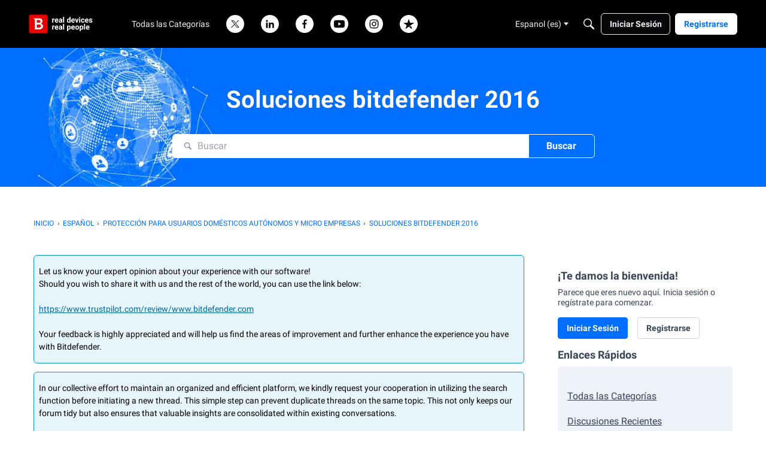

--- FILE ---
content_type: image/svg+xml
request_url: https://us.v-cdn.net/6031943/uploads/ZYK6S1OJ3QBS/bitdefender-community-socialmedia-youtube.svg
body_size: 19
content:
<?xml version="1.0" encoding="utf-8"?>
<!-- Generator: Adobe Illustrator 25.0.0, SVG Export Plug-In . SVG Version: 6.00 Build 0)  -->
<svg version="1.2" baseProfile="tiny" id="Layer_1" xmlns="http://www.w3.org/2000/svg" xmlns:xlink="http://www.w3.org/1999/xlink"
	 x="0px" y="0px" viewBox="0 0 40 40" overflow="visible" xml:space="preserve">
<path fill="#FFFFFF" d="M20,0L20,0c11,0,20,9,20,20l0,0c0,11-9,20-20,20l0,0C9,40,0,31,0,20l0,0C0,9,9,0,20,0z"/>
<path d="M31.62,14.16c-0.28-1.05-1.1-1.87-2.15-2.15c-1.41-0.54-15.04-0.81-18.99,0.02c-1.05,0.28-1.87,1.1-2.15,2.15
	c-0.64,2.79-0.68,8.81,0.02,11.66c0.28,1.05,1.1,1.87,2.15,2.15c2.79,0.64,16.03,0.73,18.99,0c1.05-0.28,1.87-1.1,2.15-2.15
	C32.31,22.8,32.36,17.15,31.62,14.16z M17.64,23.64v-7.28L23.99,20L17.64,23.64z"/>
</svg>


--- FILE ---
content_type: application/x-javascript
request_url: https://community.bitdefender.com/plugins/AuthorSelector/js/authorselector.js?v=69136616
body_size: -16
content:
$(document).ready(function(a){var t=$(".MultiComplete",a.target),e=t.val();if(e&&e.length)for(e=e.split(","),i=0;i<e.length;i++)e[i]={id:i,name:e[i]};else e=[];t.tokenInput(gdn.url("/user/tagsearch"),{hintText:gdn.definition("TagHint","Start to type..."),tokenValue:"name",searchingText:"",searchDelay:300,minChars:1,maxLength:25,prePopulate:e,animateDropdown:!1,tokenLimit:1})});


--- FILE ---
content_type: application/x-javascript
request_url: https://community.bitdefender.com/dist/v2/forum/entries/addons/subcommunities/forum._VrZqiR0.min.js
body_size: -236
content:
import{c$ as e,aS as t}from"../../forum.wzDeyhhy.min.js";const i=e;t("SubcommunitiesWidget",i,{overwrite:!0});


--- FILE ---
content_type: application/javascript; charset=utf-8
request_url: https://community.bitdefender.com/api/v2/locales/es/translations.js?h=69136616
body_size: 128763
content:
gdn.translations = {"%1$s \"%2$s\" not found.":"%1$s \"%2$s\" no encontrado.","%1$s %2$s":"%1$s %2$s","%1$s Version %2$s":"%1$s Versión %2$s","%1$s version %2$s is available.":"La versión %1$s , %2$s esta disponible","%s is not a valid email address":"%s no es una dirección de correo electrónico valida.","%s is required":"%s es obligatorio","%s item in queue":"%s articulo en espera.","%s level":"Nivel %s ","%s levels":"Niveles %s","%s must be numeric":"%s debe ser numérico","%s site(s) found.":"%s sitio(s) encontrado(s).","%s sources(s) found.":"%s fuente(s) encontrada(s).","%s times":"%s veces","%s unavailable":"%s no disponible","%s user found.":"Se encontraron %s usuarios","%s users found.":"Se encontraron %s usuarios.","%s user(s) found.":"%s usuario(s) encontrado(s).","%s user(s) will be affected by this action.":"%s sera(n) afectado(s) por esta acción.","<0/> will suggest answers on Q&A posts":"<0/> sugerirá respuestas en las entradas de preguntas y respuestas.","<0 /> will not suggest answers on Q&A posts":"<0 /> no sugerirá respuestas en las preguntas y respuestas","(less)":"(menos)","(more)":"(más)","(YYYY-mm-dd)":"(AAAA-mm-dd)","1 day":"1 día","1 hour":"1 hora","1 in 5 is recommended for most communities.":"Se recomienda 1 de cada 5 para la mayoría de las comunidades.","1 in 20 is recommended for most communities.":"Se recomienda 1 de cada 20 para la mayoría de las comunidades.","1 month":"1 mes","1 month after being sent":"1 mes después de ser enviado","1 week":"1 semana","1 week after being sent":"1 semana después de ser enviado","2 weeks after being sent":"2 semanas después de ser enviado","4 hours":"4 horas","5 minutes":"5 minutos","15 minutes":"15 minutos","[%s] Confirm Your Email Address":"[%s] Confirma Tu Dirección de Email ","[%s] Invitation":"[%s] Invitación ","[%s] Password Reset":"[%s] Restablecer Contraseña ","[%s] Password Reset Request":"Solicitud de restablecimiento de contraseña [%s]","You've reached the maximum login attempts. Please wait %s and try again.":"Has alcanzado el número máximo de intentos de inicio de sesión. Por favor, espera %s e inténtalo de nuevo.","a Badge":"una Medalla ","A unique display name.":"Un nombre de visualización único.","A unique label name that cannot be changed once saved.":"Un nombre de etiqueta único que no se puede cambiar una vez guardado.","Abilites":"Habilidades","Abilities":"Habilidades","About %s":"Sobre %s","About Email Digest":"Acerca de Email Digest","About External Search":"Sobre la búsqueda externa","About Theme Preview":"Acerca de la vista previa de temas","Above Main Content":"Por encima de la pagina principal","Accept Answer":"Aceptar respuesta","\"Accept Answer\" if a suggestion answers your question.":"«Aceptar respuesta» si una sugerencia responde a tu pregunta.","Account Sync Failed":"Error de sincronización de cuentas","Accepted answer pageview ratio representing a deflected case":"Ratio de páginas vistas de respuesta aceptada que representa un caso desviado","Accepted Answers":"Respuestas aceptadas","Action":"Acción","Actions and Permissions":"Acciones y permisos","Actions Based on Votes":"Acciones basadas en votos.","activity(ies)":"actividad(es)","activity's comment(s)":"comentario(s) a la actividad","Activity Item":"Articulo de actividad","Activity item not found.":"Articulo de actividad no encontrado.","Add a new Pocket to your site.":"Añadir un nuevo Pocket a tu sitio.","Add a Zoom link or meeting ID to connect this event to Zoom and enable one-click registration and join buttons. Note if your event requires registration, you cannot update your meeting ID or link after creating the event.":"Añada un enlace o identificador de reunión para conectar este evento a Zoom y habilitar los botones de registro y participación en un solo clic. Tenga en cuenta que si su evento requiere registrarse, no podrá actualizar su identificador de reunión o enlace después de crear dicho evento.","Add Ban Rule":"Añadir regla de restricción","Add Category":"Añadir Categoría","Add Columns":"Añadir columnas","Add Comments":"Añadir comentarios","Add Connection":"Añadir conección","Added By":"Añadido por","Add Field":"Añadir campo","Add Info &amp; Create Account":"Añadir Info & Crear Cuenta","Add information into the from field in email addresses to help with replies (recommended).":"Añadir información en el campo de direcciones del correo para ayudar con respuestas (Recomendado).","Add Interest":"Añadir interés","Adding & Editing Categories":"Categorias de Adición & Edición","Add Item":"Añadir articulo","Addons":"Addons","Addons Overview":"Vista global de complementos","Add Role":"Añadir Rol","Add rule":"Añadir regla","Add Tag":"Añadir etiqueta","Add Theme":"Añadir tema","Add Token":"Añadir token","Add User":"Añadir Usuario","Add your custom Kaltura domain(s) to transform links into embedded videos in discussions, comments or articles.":"Añade tu(s) dominio(s) personalizado(s) de Kaltura para transformar enlaces en vídeos integrados en conversaciones, comentarios o artículos.","Add your custom Kaltura domain(s) to transform links into embedded videos in posts, comments or articles.":"Añade tu dominio personalizado de Kaltura para transformar enlaces en vídeos incrustados en publicaciones, comentarios o artículos.","administrator":"administrador","Advanced":"Avanzado","Advanced Category Settings":"Ajustes de categoría avanzados","Advanced Editor Settings":"Configuración de editor avanzada","Advanced Embed Settings":"Configuración avanzadas de incrustado","Advanced Forum Settings":"Configuración avanzada del Foro","AdvancedNotifications":"Notificaciones Avanzadas ","Advanced Options":"Opciones avanzadas","Advanced Settings":"Configuraciones avanzadas","Advanced settings for embedded community elements":"Configuración avanzada para los elementos incrustados de la comunidad","After":"Después","AI Suggested Answers":"Respuestas sugeridas por IA","AI Suggestions are not enabled":"Las respuestas sugeridas por la IA no están activadas","AI Suggested Answers provides suggested answers based on community posts and linked knowledge bases. You can turn this on or off anytime by visiting your profile preferences.":"Las respuestas sugeridas por la IA proporcionan respuestas sugeridas basadas en publicaciones de la comunidad y bases de conocimientos enlazadas. Puedes activar o desactivar esta opción en cualquier momento visitando las preferencias de tu perfil.","Alert users if they click a link in a post that will lead them away from the forum. ":"Alertar a los usuarios si hacen clic en una publicación que les hará salir del foro.","Alive":"Vivo","All %1$s":"Todos %1$s","All Time":"Todo el tiempo","All Dashboard Pages":"Todas las paginas del tablero","All discussions in this category will be permanently deleted.":"Todas las discusiones en este categoría serán permanentemente eliminadas. ","All Forum Pages":"Todas las paginas del foro","All of the user content will be replaced with a message stating the user has been deleted.":"Todo el contenido del usuario será reemplazado con un mensaje informando de que el usuario ha sido eliminado.","Allow embedded content":"Permitir contenido incrustado","Allow images":"Permitir imágenes","Allow new users to be registered through email.":"Permitir a usuarios nuevos registrarse atraves del email.","Allow this connection to issue API access tokens.":"Permitir a esta conexión emitir identificadores de acceso API.","Allow Third-Party Script Execution":"Permitir la Ejecución de Scripts por Parte de un Tercero.","Allow users to change their own avatars":"Permitir a los usuarios cambiar sus propios avatares","Allow users to dismiss this message":"Permitir a los usuarios omitir este mensaje","All Pages":"Todas las paginas","All Replies":"Todas las respuestas","An enabled message will be visible on the site.":"Un mensaje habilitado será visible en el sitio.","An answer in this the community thread was marked as accepted":"Una respuesta en este hilo de la comunidad ha sido marcada como aceptada.","An error occurred updating your privacy setting":"Se ha producido un error al actualizar tu configuración de privacidad","Anonymize Analytics Data by Default":"Anonimizar los datos de Analytics por defecto","Answers is not available if you have not accepted cookies.":"Las respuestas no están disponibles si no has aceptado las cookies.","API":"API","API Label is required":"Se requiere la etiqueta de la API","API Name":"Nombre de la API","API SSO Expand Permission":"Permiso de expansión de SSO de API","API Status":"Estatus API","Appearance":"Apariencia","Applicant":"Solicitante","applicant":"solicitante","Applicant Role":"Selecciona la función que debe aplicarse a los nuevos solicitantes. Solo puede realizarse si tienes el método de registro mediante <b>aprobación</b>.","Application":"Aplicación","Application ID":"Identificación de la aplicación","Applications":"Aplicaciones","Application Secret":"Secreto de aplicación","Applied by Administrator":"Aplicar por el Administrador","Applied Manually":"Aplicar Manualmente","Applied On":"Fecha","Apply to subcategories":"Aplicar a subcategorías","Approval":"Aprobación","Archive Discussions":"Archivar Discusiones","Are you sure you want to delete %s items forever?":"¿Seguro que quieres eliminar estos %s items para siempre? ","Are you sure you want to delete 1 item forever?":"¿Seguro que quieres eliminar 1 item para siempre?","Are you sure you want to delete this badge? This is irreversible and will revoke the badge from all users who have it.":"¿Estás seguro de que quieres borrar esta medalla? Esto es irreversible y revocará las medalla de todos los usuarios que la tuvieran.","Are you sure you want to delete this category?":"¿Seguro que quieres eliminar esta categoría? ","Are you sure you want to restore %s items?":"¿Estas seguro de que deseas restaurar %s articulos?","Are you sure you want to restore 1 item?":"¿Estas seguro de que deseas restaurar 1 articulo?","Are you sure you want to turn off all AI Suggested Answers? You can undo this in your profile settings at anytime.":"¿Estás seguro de que quieres desactivar todas las respuestas sugeridas por IA? Puedes deshacerlo en la configuración de tu perfil en cualquier momento.","Assistant Tone of Voice":"Tono de voz del asistente","Assistant Icon":"Icono del asistente","Assistant Name":"Nombre del asistente","At least one visible column is required. Show or add a visible column.":"Se requiere que al menos una columna sea visible. Mostrar o añadir una columna visible.","A url-friendly version of the category name for better SEO.":"Una url-friendly version of the category name for better SEO.","Automatically Save Drafts":"Guardar borradores automáticamente","Authors may always edit":"Los autores siempre pueden editar","Authors may edit for %s":"Autores deben editar para %s","Authors may never edit":"Autores nunca deben editar","Auto-Fetch New Comments":"Recopilar de forma automática los comentarios nuevos","Avatar Dimensions":"Dimensiones del avatar","Avatars":"Avatares","Background Color":"Color de fondo","Back to all users":"Regresar a todos los usuarios","Back to Mobile Site":"Regresar al sitio móvil","Badge cannot be deleted.":"El símbolo no puede ser eliminado","Badge Class":"Clase del distintivo","Badge Class Level":"Nivel de la clase del distintivo","Badge deleted.":"Símbolo eliminado","Badge Name":"Nombre","BadgeRecipientsHeading":"Recipientes más recientes","BadgeRequestColumnLabel":"Solicitar","Badge Requests":"Peticiones de insignia","Badge requests":"Solicitud de insignias","Balanced":"Equilibrado","Ban Item":"Artículo","Ban List":"Lista de bloqueo","Banner":"Cartel","Banner Logo":"Logo (Banner)","Banner Title":"Título del Banner","Banner Search Box":"Cuadro de búsqueda de banner","Banning":"Bloquear","Banning Options":"Bloquear opciones","Ban Rule":"Regla de restricción","Ban Rules":"Normas de restricción","Ban Type":"Escribe","Basic Information":"Información Básica ","Before":"Antes","Before activating this feature, please be aware of the following potential implications:":"Antes de activar esta función, tenga en cuenta estas posibles implicaciones:","Begin At":"Iniciar en","Below Sidebar":"Barra lateral inferior","Blocked":"Bloqueado","Blog Comments":"Comentarios de blog","Bookmark a discussion using its star icon.":"Guarda una discusión en marcadores usando el icono de estrella.","Browse Addons":"Explorar complementos","Browser Compatibility:":"Compatibilidad de Búsqueda:","Browse for a new banner logo if you would like to change it:":"Busca un nuevo logotipo de banner si quieres cambiarlo:","Button Background Color":"Color de fondo del botón","Button Text Color":"Color del texto del botón","Cannot build profile information if user is not defined.":"No se puede crear información de perfil si el usuario no está determinado.","Categories &amp; Discussions":"Categorías & Discusiones ","Categories to Exclude from AI Answers":"Categorías a excluir de las respuestas por IA","Categories are used to organize discussions.":"Las categorías se utilizan para ayudar a tus usuarios a organizar sus discusiones de una manera relevante para tu comunidad.","Categories are used to organize posts.":"Las categorías se usan para ayudar a tus usuarios a organizar sus publicaciones para que sean interesantes para tu comunidad.","Categories allow you to organize your posts.":"Las categorías te permiten organizar tus publicaciones.","Categories Layout":"Diseño de categorías","Category Following":"Seguimiento de categorías","Category Page Layout":"Diseño de la página de categorías","Category Url:":"Categoría Url:","Censored Words":"Palabras Censuradas","Change Log":"Cambiar log","Change the look of All Categories":"Puedes cambiar la apariencia de las <b> Todas las Categorías </b> página <a href=\"%s\">aquí</a>.","Change the way that new users register with the site.":"Cambiar la forma en la que se registran los nuevos usuarios del sitio.","Change your banner":"Cambia tu banner","Changing the Discussions Menu Link":"Cambiar el enlace del menú de discusiones","Check all permissions that apply for each role":"Revisar todos los permisos que se aplican para cada rol","Check all permissions that apply to this role:":"Revisar todos los permisos que se aplican a este rol","Check out my new community!":"¡Mira mi nueva comunidad!","Check out the full list of video tutorials here.":"Mira lista completa de video tutoriales aquí. ","Check out the new community forum I've just set up.":"¡Hola!\n\nEcha un vistazo al nuevo foro comunitario que acabo de crear. Es un sitio perfecto para charlar online.","Choose a locale pack":"Elegir un \"locale pack\"","Choose Avatar":"Elige Avatar","Choose the preferred layout for the categories page.":"Elige el diseño preferido para la página de categorías.","Choose the preferred layout for the discussions page.":"Elige el diseño preferido para la página de discusiones.","Choose who can send out invitations to new members:":"Elige quién puede enviar invitaciones a nuevos miembros:","Choose how many records to display.":"Elija cuántos registros mostrar.","Choose when to load records from.":"Elija desde cuándo cargar los registros.","Class":"Clase","Clear All":"Borrar todo","Classic table layout used by traditional forums":"Clásico diseño de tablas utilizado por los foros tradicionales","Clean Spam":"Limpiar Spam","Click a tag name to edit. Click x to remove.":"Clic en la etiqueta nombre para editar. Clic en x para eliminar.","Click here to apply it.":"Haga clic aquí para aplicarlo.","Click here to carry on.":"Clic aquí para seguir.","Click here to carry on to your dashboard":"Haz clic aquí para acceder a tu panel","Client ID":"ID Cliente","Colored":"De colores","Column Display Settings":"Ajustes de visualización de columna","comment(s)":"comentario(s)","Comment  Body":"Cuerpo del comentario","Comment Count":"Conteo de Comentarios","Comment Settings":"Configuración de Comentarios ","Comments Page":"Comentarios de la pagina","Comments per Page":"Comentarios por página","Comment  Subject":"Asunto del comentario","Community Discussion Categories":"Categorías de debate de la comunidad","Community Member Content":"Contenido para miembros de la comunidad","Condition":"Condición","Condition Expression":"Valor","Condition Field":"Campo","Conditions":"Condiciones","Condition Type":"Escribe","Configure an Authenticator":"Configurar un Autenticador","Configuration settings for password fields in Vanilla":"Ajustes de configuración para campos de contraseña en Vanilla","Configure custom Kaltura domains":"Configurar los dominios personalizados de Kaltura","Configure how nested categories are displayed to users.":"Configura cómo quieres que los usuarios vean las categorías anidadas.","Configuring Vanilla's Homepage":"Configurar la página principal de Vanilla","Confirmation  Body":"Cuerpo de la confirmación","Confirm email addresses":"Requerir que los usuarios confirmen su dirección de email (recomendando)","Connections":"Conexiones","Consumer Key":"Clave de usuario","Consumer Secret":"Secreto del consumidor","Contact Vanilla Staff to get the Q&A site configuration enabled. Then enable the Q&A addon in the Addons section of the dashboard.":"Ponte en contacto con el personal de Vanilla para habilitar la configuración del sitio de preguntas y respuestas. A continuación, activa el complemento \"Preguntas y respuestas\" en la sección \"Complementos\" del panel de control.","Contact Vanilla Staff to get the Q&A site configuration enabled. Then enable the Q&A addon in the <0/> section of the dashboard.":"Ponte en contacto con el personal de Vanilla para activar la configuración del sitio de preguntas y respuestas. A continuación, activa el complemento de preguntas y respuestas en la sección <0/> del panel de control.","Content Curation":"Curación de contenidos","Content flagged as spam is stored here for moderator review.":"El contenido marcado como spam se almacena aquí para que lo revise el moderador.","Content Flagging":"Marcación de contenido","Content Security Domains":"Dominios de seguridad de contenido","Content to Suggest":"Contenido a sugerir","Continue Replying":"Continuar respondiendo","Conversation Messages":"Mensajes de Conversación","Conversations":"Conversaciones","Conversations Setup":"Configuración de las conversaciones","Could introduce vulnerabilities like Cross-Site Scripting (XSS) if initial scripts are compromised.":"Podría presentar vulnerabilidades como scripts de sitios (XSS) si los scripts iniciales son afectados.","Could not find a theme identified by '%s'":"No se pudo encontrar un tema identificado por %s","Could not instantiate mail function.":"No se pudo crear la función de correo electrónico","Could not link the addon.":"No se pudo vincular el complemento.","Could not open %s.":"No se pudo abrir %s.","Could not open addon file. Addons must be zip files.":"No se pudo abrir el archivo addon. Estos archivos deben comprimirse en formato zip.","Create & organize discussion categories and manage your users.":"Crea & organiza las categorías de discusión y gestiona tus usuarios. ","Created new badge":"Creada una insignia nueva","Create Zoom Meeting":"Crear reunión de Zoom","CreateFile":"Crear","Criteria":"Criterios","CSS":"CSS","CssClass":"Clase CSS","Current Authenticator":"Autenticador Actual","Current File:":"Archivo Actual:","Current Mobile Theme":"Tema de móvil actual","Current Theme":"Tema Actual","Custom Themes":"Temas personalizados","Customize AI Persona":"Personalizar personaje de IA","Custom Recent Posts Layouts":"Diseños personalizados de publicaciones recientes","Database Structure Upgrades":"Mejoras de la estructura de la base de datos","Date From":"Fecha desde","Date To":"Fecha hasta","Debugger":"Depurador","Debug Information":"Información de Debug","Decline":"Rechazar","Default (%s)":"Predeterminado (%s)","Default <0/>":"Por defecto <0/>","Default %s Permissions":"Permisos predeterminados %s","Default  Category":"Categoriá Predeterminada","Default Category Permissions":"Permisos de Categorías predeterminados ","Default Followed Categories":"Categorías seguidas por defecto","Default Interests Only":"Solo intereses por defecto","Default Locale":"Región predeterminada","Default Roles":"Roles predeterminados","default type":"predeterminado","Default Type":"Tipo predeterminado","Define your forum homepage":"Determina la página principal de tu foro","Delete Badge":"Borrar Medalla","Delete Category":"Borrar Categoría","Delete moderation information":"Eliminar información de moderación","Delete Role":"Borrar Rol","Delete Theme":"Borrar tema","Delete User":"Borrar Usuario","Delete User: %s":"Borrar Usuario: %s","Deleting category...":"Borrando categoría...","Deleting role...":"Borrando rol...","Delivery Date":"Fecha de entrega","Description":"Descripción","Desktop Themes":"Temas de escritorio","Did You Know?":"¿Sabías qué?","Disable":"Desactivar","Disable Content Flagging":"Deshabilitar marcación de contenido","Disabled":"Deshabilitado","Disabled %1$s":"Desactivado %1$s","Disabled: The pocket will <b>not</b> be displayed.":"Deshabilitado: <b>no</b> se mostrará el pocket.","Disable Signatures":"Deshabilitar firmas","Disable Tagging":"Deshabilitar etiquetado","Discard Reply":"Descartar respuesta","Discussion & Comment Editing":"Discusión y Edición de Comentarios","Post & Comment Editing":"Edición de publicaciones y comentarios","Discussions":"Discusiones ","discussion(s)":"discusion(es)","Discussion  Body":"Cuerpo de la discusión","Discussions Layout":"Diseño de discusiones","Discussions per Page":"Discusiones por página","Posts per Page":"Publicaciones por página","Discussion  Subject":"Asunto de la discusión","Dismissable":"Descartable","Dismiss Answer":"Rechazar respuesta","Display content from followed categories":"Mostrar el contenido de las categorías seguidas","Display in dashboard. (not recommended)":"Mostrar en el panel. (no recomendado)","Display Open Cases in Profile Page?":"¿Mostrar casos abiertos en la página de perfil?","Display Options":"Opciones de visualización","Display records from this subcommunity":"Mostrar los registros de esta subcomunidad","Display root categories as headings.":"Muestra las categorías raíz como encabezados.","Displays the banner image form the branding page prominently throughout the theme.":"Muestra la imagen del banner de la página de branding visiblemente en todo el tema.","Display a searchbox on top of the banner image.":"Mostrar un cuadro de búsqueda en la parte superior de la imagen del banner.","Display records from this category.":"Mostrar registros de esta categoría.","Display records from this subcommunity.":"Mostrar registros de esta subcomunidad.","Don't display for embedded comments.":"No mostrar en comentarios incrustados.","Don't Refresh":"No Actualizar","Don't use Categories":"No usar Categorías","Do not display the categories in the side panel.":"No mostrar las categorías en panel lateral.","Download Locale List":"Descargar lista de Lenguaje","DownloadLocalePack":"Descargar","Download Locale Pack":"Descargar pack de Lenguaje","Edit/Delete Log":"Editar/Eliminar registro","Edit Category":"Editar Categoría","Edit CSS":"Editar CSS","Edit Default Categories":"Editar categorías por defecto","Edit HTML":"Editar HTML","Edit Interest":"Editar interés","Edit Message":"Editar Mensaje","Edit Role":"Editar Rol","Edit User":"Editar Usuario","Email Confirmation Role":"Función de confirmación de email","Email Digest":"Resumen de correo electrónico","Email Digest Prompt Widget will be available when the Email Digest is enabled.":"El widget rápido de Email Digest estará disponible cuando Email Digest esté habilitado.","Email Digest Logo":"Logotipo de Email Digest ","Email digests will be sent on the selected day every week. Changes to the set day will take affect the following week.":"Los boletines por correo electrónico serán enviados cada semana en el día que se haya establecido. Los cambios del día establecido surtirán efecto a partir de la semana siguiente.","Email Footer":"Pie de página","Email Styles":"Estilos de correo electrónico","Embed Comments":"Insertar Comentarios","Embedding":"Incrustación","Embedding Documentation":"Insertando documentación","Embedding is currently DISABLED.":"Insertar esta actualmente DESACTIVADO","Embedding is currently ENABLED.":"Insertar esta actualmente ACTIVADO","Embed Forum":"Insertar Foro","Embed My Forum":"Insertar mi foro","Embed Modules":"Insertar Módulos","Embed modules from your Vanilla forum into your site":"Insertar módulos de su foto Vanilla a tu sitio","Embeds":"Integra","Embed Vanilla":"Insertar Vanilla","Embed your entire Vanilla forum":"Inserta todo su foro Vanilla","Embed your forum in your web site":"Inserta tu foro en tu sitio web.","Enable":"Habilitar ","Enable/Disable":"Habilitar/Desactivar ","Enable admin checkboxes on discussions and comments.":"Permitir casillas de verificación en discusiones y comentarios. ","Enable checkboxes on discussions and comments":"Habilitar casillas en discusiones y comentarios","Enabled %1$s":"Habilitado %1$s","Enabled: The pocket will be displayed.":"Enabled","Enable HTML emails":"Habilitar correos HTML","Enable embedding to use blog comments.":"Para realizar esta acciones, necesitarás permitir la integración.","Enable Image Upload Limit":"Habilitar el Límite de Subida de Imágenes","Enable link embeds in discussions and comments":"Habilitar inserción de enlaces en discusiones y comentarios","Enable link embeds in posts and comments":"Habilitar la inserción de enlaces en publicaciones y comentarios","Enable OpenID":"Activar OpenID","Enable Pocket Locations":"Habilitar ubicaciones de los pockets","Enable Private Communities":"Habilitar comunidades privadas","Enable Product Integration":"Permitir integración de producto","Enable Followup Notifications":"Habilitar notificaciones de seguimiento","Enable sending notification emails":"Activar el envío de correos electrónicos de notificación","Enable Tagging":"Habilitar etiquetado","Enable this message":"Habilitar este mensaje","Enable this source":"Habilitar esta fuente","Enable to only show posts from categories a user follows.":"Activa para mostrar solo las publicaciones de las categorías que sigue un usuario.","Enable to get a preview of our new user management dashboard with improved search and new configuration options.":"Habilite esta opción para obtener una vista previa de nuestro nuevo panel de gestión de usuarios, con búsqueda mejorada y nuevas opciones de configuración.","Enabling a Locale Pack":"Habilitar un paquete local","Enabling this feature will modify your Content Security Policy to trust additional scripts injected as dependencies by your custom scripts.":"Habilitar esta función modificará el contenido de su Política de Seguridad para confiar en scripts adicionales, inyectados como dependencias de sus scripts personalizados.","Enabling this feature will modify your site's Content Security Policy (CSP) to permit approved scripts in your current trusted domain list to dynamically load other scripts, it will add a ‘strict-dynamic’ directive to your CSP offering more flexibility in incorporating third-party content.":"Habilitar esta función modificará el Contenido de la Política de Seguridad (CSP) de su sitio para dar permiso a scripts que se encuentren en su lista de dominios confiables, de que carguen otros scripts de forma dinámica. Añadirá una directiva «estrictamente dinámica» a su CSP para ofrecer mayor flexibilidad al incorporar contenido de terceros.","Encourage your friends to join your new community!":"¡Anima a tu amigos a que se unan a tu nueva comunidad!","Enter a comma-delimited list of indexes, starting at 1.":"Introduce una lista de índices separada por comas, empezando por 1.","Enter numbers starting at 1.":"Introduzca los números partir de 1.","Enter the email address of the person you would like to invite:":"Introduce el correo electrónico de la persona que te gustaría invitar:","Enter the url to the page you would like to use as your homepage":"Introduce la URL de la página que te gustaría usar como página principal","Enter the url to the page you would like to use as your homepage:":"Introduce la URL en la página que desearías usar como principal.","Error sending email. Please review the addresses and try again.":"Error al enviar correo electrónico. Por favor revisa las direcciones y vuelve a intentarlo.","Even More Help?":"¿Más ayuda?","Event Log":"Registro de eventos","Event Name":"Nombre del evento","Every %s hour":"Cada hora","Every %s hours":"Cada %s horas","Every %s minute":"Cada minuto","Every %s minutes":"Cada %s minutos","Every %s second":"Cada segundo","Every %s seconds":"Cada %s segundos","Every 1 minute":"Cada 1 minuto","Every Page":"Cada Página ","Everything is ok.":"Todo está bien. ","Excerpt Length":"Longitud del extracto","Exclude Categories":"Excluir categorías","Exclude Default Interests":"Excluir intereses por defecto","Exclude these from the source":"Excluir estos de la fuente","Exclude archived discussions from the discussions list":"Excluir discusiones archivadas e la lista de discusiones","Existing members send invitations to new members.":"Los miembros existentes envían invitaciones a nuevos miembros","Exit Preview":"Salir de previsualización","Exit":"Salir","External Search":"Búsqueda externa","External search replaces Vanilla’s out of the box search with a third party search provider of your choice.":"El buscador externo sustituye a la búsqueda automática de Vanilla por un proveedor de búsqueda de terceros de tu elección.","Facebook Connector":"Conector para Facebook","Facebook Settings":"Configuración Facebook","Failure":"Falló","Fallback Image":"Imagen de reserva","False":"Falso","Favicon":"Favicono","FaviconBrowse":"Busca un nuevo favicono si quieres cambiarlo:","FaviconDescription":"El favicono de tu sitio aparece en la barra de título del navegador. Se reducirá según corresponda.","Feature is not configured":"Característica no configurada","Featured":"Destacado","Featured Image":"Imagen destacada","FileUpload is currently OFF":"Subir Archivos esta actualmente desactivado. ","FileUpload is currently ON":"Subir Archivos esta actualmente activado. ","Filter":"Filtrar","Filter By":"Filtrar por","Filter Results":"Filtrar resultados","Finished":"Terminado","Fingerprint":"Huella digital","First Visit":"Primera Visita","Flagged By":"Marcado por","Flagged Content":"Contenido marcado","Flood Control":"Control de inundaciones","Forbidden words":"Palabras prohibidas","Follow Up Delay":"Retraso de seguimiento","For example, to allow yourdomain.com, www.yourdomain.com, and help.yourdomain.com, you would add *.yourdomain.com":"Por ejemplo, para permitir yourdomain.com, www.yourdomain.com y help.yourdomain.com, agregarías *.yourdomain.com","Force the forum to only be accessible through this url":"Haz que el foro sea solo accesible mediante esta URL","Force your forum to be viewed through the Remote Url":"Haz que tu foro se vea a través de una URL remota","Formats":"Formatos","Footer":"Pie de página","Forum Data":"Datos del foro","Forum Settings":"Configuración Foro","Frequency":"Frecuencia ","Friendly and Personal":"Amigable y personal","From Email Address":"Desde la dirección de correo electrónico","From Name":"De Nombre","Full post in email notifications":"Publicación completa en las notificaciones por correo electrónico","Garden":"Jardín","Garden.api.ssoIDPermission.description":"Los roles con este permiso podrán expandir ID SSO en llamadas API v2.","Gave badge to users.":"Dar insignias a los usuarios. ","Generate":"Generar","Generate Client ID and Secret":"Generar ID y Secreto del cliente","Generate import SQL only":"Generar solo SQL importado","Generating Suggestions. You will be notified when they are ready for you to review.":"Generando sugerencias. Recibirás una notificación cuando estén listas para que las revises.","Get More Applications":"Obtener más Aplicaciones...","Get More Plugins":"Obtener más Plugins...","Get More Themes":"Obtener más Temas","Getting Started":"Cómo empezar","Getting Started with Vanilla":"Cómo empezar con Vanilla","give":"Dar","Give a Badge":"Dar una Insignia","Given Indexes":"Índices determinados","Greetings. I am your AI Suggestion Assistant, here to assist you in finding relevant articles and posts to answer your queries. Please feel free to ask any questions you may have.":"Saludos. Soy tu asistente de sugerencias mediante IA, y estoy aquí para ayudarte a encontrar artículos y entradas relevantes que respondan a tus preguntas. No dudes en preguntarme cualquier duda que tengas.","guest":"invitado","Guest roles":"Mira todos los roles que deberían ser aplicados a los invitados. ","Hash Algorithm":"Algoritmo Hash","HeadlineFormat.AddUser":"{ActivityUserID,user} agregada una cuenta para {RegardingUserID,user}.","HeadlineFormat.PictureChange":"{RegardingUserID,You} cambiada {ActivityUserID,your} imagen de perfil.","HeadlineFormat.RegistrationApproval":"{ActivityUserID,user} ha aprobado las aplicaciones para {RegardingUserID,user}.","HeadlineFormat.Status":"{ActivityUserID,user}","HeadlineFormat.WallPost":"{RegardingUserID,you} → {ActivityUserID,you}","Heads up!":"¡Atención!","Heads Up!":"¡Levanta la cabeza!","Header":"Encabezamiento","Height":"Altura","Hello there! I am your AI Suggestion Assistant, here to help you find the best articles and posts to answer your questions. Feel free to ask anything, I am here to make your search fun and informative!":"¡Hola a todos! Soy tu asistente de sugerencias mediante IA, estoy aquí para ayudarte a encontrar los mejores artículos y posts que respondan a tus preguntas. No dudes en preguntar lo que quieras, ¡estoy aquí para hacer que tu búsqueda sea divertida e informativa!","Help &amp; Tutorials":"Ayuda & Tutoriales ","Here's how to get started:":"Aquí está cómo empezar:","Hidden for everything!":"¡Oculto para todo!","Hidden for mobile":"Oculto para móviles","Hide discussions from Recent Discussions and Widgets.":"Ocultar discusiones de Discusiones recientes y Widgets.","Hide posts from Recent Posts Page and Widgets.":"Ocultar publicaciones de la página de publicaciones recientes y widgets.","Hide Pocket Locations":"Ocultar las ubicaciones de los pockets","Hide signatures for guests":"Ocultar las firmas de los invitados","Hide signatures on embedded comments":"Esconder firmas en comentarios incrustados","Hide Suggestions":"Ocultar sugerencias","History":"Historial","Homepage":"Página principal","Homepage Title":"Título de la Página Principal","How the content is going to be filtered.":"¿Cómo será filtrado el contenido?","How to use themes":"Como usar los temas ","However, this comes with increased responsibility to ensure the security of your site.":"Sin embargo, esto viene con una mayor responsabilidad para garantizar la seguridad de su sitio.","Html":"HTML","HTML Emails":"Correos HTML","HTTP Strict Transport Security (HSTS) Settings":"Ajustes de Seguridad Estricta de Transporte HTTP (HSTS)","Hot (score + activity)":"Caliente (puntuación + actividad)","If enabled, the full content of posts will be sent in email notifications to users.":"Si está desactivado, todo el contenido de las publicaciones se enviará a los usuarios en notificaciones de correo electrónico.","If left empty, Email Logo is used.":"Si se deja vacío, se colocará el logotipo de Email.","If you have a link to internal document in 'Link to Terms of Use' above, 'Terms of Use Text' will be ignored. Remove the link if you want to use this text.":"Si tienes un enlace a un documento interno en 'Enlazar a los términos de uso' que se encuentra arriba, el 'Texto de términos de uso' se ignorará. Elimina el enlace si quieres usar este texto.","Inbox Page":"Página de la bandeja de entrada","Include Child Categories":"Incluir categorías secundarias","Include full post in email notifications":"Incluir entrada completa en las notificaciones por correo electrónico","Include Featured Images":"Incluir Imágenes Destacadas","Include featured images with posts in email digest":"Incluir imágenes destacadas en las entradas del resumen por correo electrónico","Include internal profile fields":"Incluir campos de perfil interno","Include private profile fields":"Incluir campos de perfil privado","Include Subcategories":"Incluir subcategorías","Include Subdomains":"Incluir subdominios","Increased Security Risks:":"Riesgos Adicionales de Seguridad ","Indexes":"Índices","Information":"Información","Install Vanilla without a .htaccess file.":"Instalar Vanilla sin un archivo .htaccess","Integrate Banner Image":"Integrar la imagen del banner","Interest Name":"Nombre del interés","Interests & Suggested Content":"Intereses y contenido sugerido","Intermediate":"Intermedio","Internaltionalization & Localization":"Internacionalización y Localización","Introduction":"Presentación","Introducing Vanilla Reactions and Badges":"Presentando las reacciones e insignias Vanilla ","Invalid category for deletion.":"Categoría inválida para su eliminación.","Invalid entry.":"Entrada invalida.","Invisibility Cloak Settings":"Configuración de la capa de invisibilidad","Invitation Code":"Código de Invitación","InvitationMessage":"¡Hola, amigo!\n\nEcha un vistazo al nuevo foro comunitario que acabo de crear. Es un lugar fantástico para que podamos conversar en línea.\n\nHaz clic en el siguiente enlace para acceder.","Invitations per month":"Invitaciones por mes","Invitations will expire":"Invitaciones que expiran","Invited by":"Invitado por","It looks like you edited your post. <0/> or <1/>.":"Parece que has editado tu mensaje <0/> o <1/>.","JavaScript":"JavaScript","jsConnect Client Libraries":"Librerías de cliente jsConnect","jsConnect Documentation":"Documentación jsConnect","JS":"JS","Key Type":"Tipo Clave","Key Value":"Tipo Valor","Keyword Blocker":"Bloqueador de palabras clave","Label":"Etiqueta","Label is required":"Se requiere la etiqueta","Label this Revision":"Etiqueta esta revisión","Language Style":"Estilo de lenguaje","Large images will be scaled down.":"Las imágenes grandes serán reducidas hasta un ancho máximo de %spx y una altura máxima de %spx.","Last Visit":"Última Visita","Last Day":"Último día","Last Week":"La semana pasada","Last Month":"El mes pasado","Layman's Terms":"Términos simples","Layout":"Diseño","Learn more":"Aprende más","Learn more about HSTS at %s.":"Aprenda más sobre HSTS en %s.","Legacy Recent Posts Layout":"Diseño de publicaciones recientes de Legacy","Level":"Nivel","Level of Technical Language":"Nivel de lenguaje técnico","Limits: 60 characters, no breaks.":"Límite: 60 caracteres, sin espacios.","Link Color":"Color del enlace","Likes":"Me gusta","Limit the pocket to one or more roles or permissions.":"Limita el pocket a una o más funciones o permisos.","Limit":"Límite","List of discussion IDs to delete.":"Lista de identificadores de debate a eliminar.","Locale Key (Folder)":"Locale Key (Carpeta)","Locale Name":"Nombre de localización","Locales":"Localizaciones","Location":"Ubicación","Locations":"Ubicaciones","Logo":"Logo","LogoBrowse":"Busca un nuevo logotipo de banner si quieres cambiarlo:","Maintenance Mode":"En modo de mantenimiento","Make sure you select at least one item before continuing.":"Asegúrese de seleccionar al menos un elemento antes de continuar.","Add your site to trusted domains.":"Cerciórese de que su sitio esté agregado a %s cuando la incrustación este habilitada.","Manage":"Administrar","Manage Applicants":"Gestionar Solicitantes","Manage Applications":"Gestionar Aplicaciones","Manage Badges":"Gestión de Insignias","Manage Badge Requests":"Gestionar peticiones de credenciales","Manage Categories":"Gestionar Categorías","Manage Groups":"Gestionar grupos","Manage Messages":"Gestionar Mensajes","Manage Plugins":"Gestionar Plugins","Manage Roles & Permissions":"Gestionar Roles & Permisos","Manage Suggested Answer Sources":"Gestionar fuentes de respuestas sugeridas","Manage Spam":"Gestionar Spam","Manage Themes":"Gestionar Temas","Manage Users":"Gestionar Usuarios","Managing Categories":"Gestionar Categorías ","Manual":"Manual","Mark All Suggested Answers as Accepted":"Marcar todas las respuestas sugeridas como aceptadas","Max %s length":"Longitud máxima %s","Max Age":"Edad máxima","Max Avatar Height":"Altura máxima del avatar","Max Avatar Width":"Ancho máximo de avatar","Max Comment Length":"Longitud Máxima de Comentario","Max height of %s":"Altura máxima de %s","Max height of %s in pixels":"Altura máxima de %s en píxeles","Maximum Category Display Depth":"Máxima profundidad del despliegue de categorías","Max number of %s":"Número máximo de %s","Max number of images in signature":"Número máximo de imágenes en la firma","Maximum number of posts to be included in the email digest.":"El número máximo de publicaciones se incluirá en el boletín enviado por correo electrónico.","Max Post Length":"Longitud máxima de publicación","Max signature length":"Máxima longitud de la firma","member":"miembro","Member roles":"Mira todos los roles que deberían ser aplicados a los usuarios nuevos o aprobados. ","Membership":"Membresía","Message":"Mensaje","Message ID":"ID Mensaje","Messages":"Mensajes","Meta Options":"Opciones de Meta","Method":"Método","Min Post Length":"Longitud mínima de publicación","minute(s)":"minuto(s)","Mixed Layout":"Diseño Mixto","Mobile Address Bar Color":"Color de la barra de dirección móvil","Mobile Banner Logo":"Logotipo del anuncio móvil","Mobile Themes":"Temas móviles","moderator":"moderador","Moderators have permission to edit most content.":"Los moderadores tienen permiso para editar más contenido.","Modern Layout":"Layout moderno ","Modern non-table-based layout":"Diseño sin tabla moderno","More complex language and may introduce some industry-specific terms, but still understandable to most people.":"Lenguaje más complejo y puede introducir algunos términos específicos del sector, pero sigue siendo comprensible para la mayoría de la gente.","More information":"Más información","More technical language and industry-specific terms -- assumes a higher levelOfTech of understanding/familiarity with subject matter.":"Lenguaje más técnico y términos específicos de la industria; supone un mayor nivel de comprensión/familiaridad con la materia.","more than %s deep":"más de %s de fondo","Most pockets shouldn't be displayed in the dashboard.":"La mayoría de bolsillos no deben ser mostrados en el panel.","Move discussions in this category to a replacement category.":"Traslada las discusiones de esta categoría a una categoría sustitutiva.","My Invitations":"Mis Invitaciones","Name of Interest":"Nombre de interés","Need More Help?":"¿Necesitas más ayuda?","never":"nunca","Never - Users Must Refresh Page":"Nunca. Los usuarios deben actualizar la página","Never display on mobile browsers.":"No mostrar nunca en los navegadores de móviles.","NewApplicantEmail":"Nuevo aplicante:","New comments in the last day":"Nuevos comentarios en el último día","New comments in the last week":"Nuevos comentarios en la última semana","New conversations in the last day":"Nuevas conversaciones en el último día","New conversations in the last week":"Nuevas conversaciones en la última semana","New discussions in the last day":"Nuevas discusiones en el último día","New discussions in the last week":"Nuevas discusiones en la última semana","New messages in the last day":"Nuevos mensajes en el último día","New messages in the last week":"Nuevos mensajes en la última semana","New User Management":"Gestión de nuevos usuarios","New users are only registered through SSO plugins.":"Los nuevos usuarios solo se registran mediante los complementos SSO.","New users are reviewed and approved by an administrator (that's you!).":"Los nuevos usuarios son revisados y aprobados por un administrador (¡éste eres tú!).","New users fill out a simple form and are granted access immediately.":"Los nuevos usuarios rellenan un sencillo formulario y tienen acceso inmediato.","New users in the last day":"Nuevos usuarios en el último día","New users in the last week":"Nuevos usuarios en la última semana","No Ban Rules Found":"No se han hallado reglas de bloqueo","No Change":"No cambios","No drafts.":"Sin borradores.","No further suggestions.":"No hay más sugerencias.","No item options are available for Link display type.":"No hay opciones de artículo disponibles para el tipo de enlace mostrado.","No Items Selected":"No items seleccionados ","No results for %s.":"No resultados para <b>%s</b>","Not Dismissable":"No descartable","Notes":"Notas","Notifications will appear here.":"Las notificaciones aparecerán aquí.","NotifyApplicant":"Envíame una notificación cuando alguien solicite ser miembro.","Notify me when people comment on a discussion.":"Notificarme cuando las personas comenten en una discusión. ","Notify me when my questions have AI Suggested Answers":"Notificarme cuando mis preguntas tengan respuestas sugeridas por la IA","Notify me when people start new discussions.":"Notificarme cuando las personas inicien nuevas discusiones. ","Not Spam":"No Spam","Number of %s listed per page.":"Número de %s enumerados por página.","Number of blocked registrations":"Número de registros bloqueados. ","Number of days before a follow-up email is automatically sent.":"Número de días antes de que se envíe automáticamente un correo electrónico de seguimiento.","Number input must be between":"El número introducido debe estar en medio","Number input must be between 1 and 100.":"El número introducido debe estar comprendido entre 1 y 100.","Number of posts":"Número de publicaciones","Number of posts from groups":"Número de publicaciones de grupos","On":"En","Only Allow Each User To Post":"Solo permitir a cada usuario enviar","Only display on mobile browsers.":"Solo mostrar en navegadores móviles. ","Only fields that are single checkbox, single-select dropdown, multi-select dropdown, or numeric dropdown are available. Once fields are selected, they'll appear below so you may choose specific answers for each profile field.":"Solo están disponibles los campos que son casilla de verificación simple, desplegable de selección simple, desplegable de selección múltiple o desplegable numérico. Una vez seleccionados los campos, aparecerán a continuación para que puedas elegir respuestas específicas para cada campo del perfil.","Only Show Followed Categories":"Solo Mostrar Categorías Seguidas","Only visible to users with roles with permission.":"Solo visible para usuarios con roles con permiso.","Open cases will only display if the user has a valid Salesforce connection.":"Los casos abiertos solo se mostrarán si el usuario tiene una conexión de Salesforce válida.","Operation By":"Por","Organization":"Organización","Organize":"Organizar ","Organize Categories":"Organizar Categorías ","Original Version":"Versión Original","Or select an image on your computer (2mb max)":"O selecciona una imagen de tu ordenador (2mb max)","Or Spamblock For":"O bloquéalo (spamblock) durante","Other Themes":"Otros temas","Other Tutorials":"Otros Tutoriales ","Outgoing Email":"Correo Saliente","Outgoing Emails":"Correo electrónico saliente","Outgoing Email Address":"Correo saliente","Page Color":"Color de página","Page Views":"Vistas de la página","Pageview ratio representing a deflected case":"Relación de páginas que representan un caso desviado","Passwords":"Contraseñas","Password Options":"Opciones de Contraseña","Password Minimum Length":"Tamaño mínimo de la contraseña","Past Events":"Eventos pasados","Permission":"Permiso","Permission.Category":"Categoría ","Permissions":"Permisos ","permissions.everyone":"Todos","permissions.member":"Miembro","permissions.moderator":"Moderador","permissions.communityManager":"Responsable de redes sociales","permissions.admin":"Administración ","Personal Info":"Información personal","Please Confirm":"Por favor confirmar ","Please enter a unique API Label, this one has been used before":"Introduce una etiqueta API única, ya que esta ya se ha usado antes","Plugin":"Complemento","Plugins":"Plugins","Pocket":"Bolsillo","Pockets":"Pockets","Points":"Puntos ","Polls":"Encuestas","Possible compatibility problems with older browsers, affecting user experience.":"Puede tener problemas de compatibilidad con buscadores más antiguos y afectar la experiencia del usuario.","Post External Links":"Publicar enlaces exgternos","Posting Settings":"Ajustes de publicación","Preload":"Precargar","Preview Colors":"Vista previa de colores","Private Communities":"Comunidades privadas","private conversation(s)":"conversaciones privadas","Private Key":"Clave privada","Professional":"Profesional","Protocols (ex. https://) and paths (ex. yourdomain.com/some/path) should be omitted.":"Los protocolos (ej. https://) y las rutas (ej. yourdomain.com/some/path) deben ser omitidos.","Provider":"Proveedor","Public Key":"Clave pública","Rank Changes":"Cambios de rango","Ranks":"Rangos","Rate Limits":"Límites de tarifa","Read more in the documentation":"Más información en la documentación","Re-Register API Key":"Re-registra la API Key","Register IP":"Registrar IP","Reaction Types":"Tipos de reacción","Recalculate Counts":"Recalcular los totales","Recently Active Users":"Usuarios activos recientes","Recently Commented":"Recientemente comentado","Recently Added":"Recientemente añadido","Recent News":"Noticias Recientes ","Recent Posts Layout Settings":"Ajustes del diseño de la publicaciones recientes","Recent Posts Pages":"Páginas de las publicaciones recientes","Recent Posts Layout Version":"Versión del diseño de las publicaciones recientes","Recommended dimensions are 400px by 300px or smaller with a similar ratio.":"Las dimensiones recomendadas son 400 px por 300 px o menores con una proporción similar.","Record Content":"Contenido","Recipient":"Destinatario","Refresh Comments":"Actualizar comentarios","Regenerate AI Suggestions":"Regenerar sugerencias de IA","Regenerate Suggestions":"Regenerar sugerencias","Register for Membership":"Regístrese para ser miembro","Register Url":"Registrar URL","Registration":"Registro","Registration is currently closed.":"El registro está cerrado actualmente.","Reload the page to see recent updates.":"Recarga la página para ver las actualizaciones recientes.","Reload the page to access recent updates.":"Recarga la página para acceder a las últimas actualizaciones.","Remove Banner Logo":"Remover el Logo-Banner","Remove Email Logo":"Quitar logotipo de correo electrónico","Remove Favicon":"Eliminar Favicon","Reorder Columns":"Reordenar columnas","Repeat":"Repetir ","Repeat Every":"Repetir cada","Replace Image":"Reemplazar Imagen ","Replacement Category":"Reemplazar Categoría ","Replacement Role":"Reemplazar Rol","Reply  To":"Responder a","reply to private conversation(s)":"responder a conversaciones privadas","Request":"Solicitar","Requests":"Solicitudes","Requires":"Requiere","Requires: ":"Requerido: ","Require Terms of Service":"Pedir a los usuarios que acepten los términos del servicio (recomendado)","Require users to confirm their email addresses (recommended)":"Requerir que los usuarios confirmen su dirección de email (recomendando)","Require users to agree to the Terms of Service (recommended)":"Pedir a los usuarios que acepten los términos del servicio (recomendado)","Rescan":"Volver a buscar","Reset":"Restablecer","Reset my password":"Reiniciar mi contraseña","Reset password and send email notification to user":"Resetear contraseña y enviar una notificación por correo al usuario.","Reset to Default":"Restablecer valores por defecto","Resetting the password for %s.":"Restableciendo la contraseña para %s.","Restart":"Reiniciar","Reveal Password":"Revelar Contraseña","Revert":"Revertir","Revert to Original Version":"Revertir a la versión original","Revision Label:":"Etiqueta de revisión:","ROI Calculation Documentation":"Documentación sobre el cálculo del ROI","Role":"Rol","Assign to":"Asignar a","Role Applicants":"Solicitantes de funciones","Role Name":"Nombre del Rol","Role Permissions":"Permisos de rol","RolePersonalInfo":"Este rol es información personal. Solo será visible para usuarios con permiso para ver información personal.","Roles & Permissions":"Roles & Permisos","Roles determine user's permissions.":"Cada usuario del sitio es asignado al menos a un rol. Los Roles se utilizan para determinar qué se le permite hacer a los usuarios.","Role Request Status":"Estado","Role to Grant":"Papel que otorgar","Route":"Ruta","Routes":"Rutas","Rules":"Normas","Run structure & data scripts":"Ejecutar scripts de estructura y datos","RSVP":"Responder","Save Captured Definitions":"Definiciones capturadas guardadas ","Save Colors":"Guardar colores","Score Count":"Puntuación","Search by user or role.":"Busca usuarios por nombre o email, opcionalmente usando % como un comodín. También puedes buscarlos por su ID de usuario, el nombre de un rol, o “banned”.","Search Result In New Tab":"Resultado de la búsqueda en una pestaña nueva","Search results of members":"Resultados de búsqueda de miembros","Search Query":"Consulta de búsqueda","SearchScope.Everywhere":"En todo","seconds":"segundos","Security":"Seguridad","See also":"Ver también","See link":"Ver enlace","Select":"Seleccionar","Select a category":"Selecciona una categoría","Select the location of the pocket.":"Selecciona la ubicación de este pocket.","Select which columns are displayed on the manage users page list.":"Seleccione las columnas que se mostrarán en la lista de la página de gestión de usuarios.","Selection will affect the item options available.":"La selección afectará a las opciones de los artículos disponibles.","Send %s a Message":"Enviar un Mensaje a %s","Send a confirmation email when people ask a question or start a discussion over email.":"Enviar un correo electrónico de confirmación cuando la gente pregunta un tema o empiece una discusión por correo electrónico.","Send Again":"Envíalo de nuevo","Send a Test Email":"Enviar un correo de prueba","Send Test Digest":"Enviar resumen de prueba","Send Test Email Digest":"Enviar resumen de prueba por correo electrónico","Send Invitations!":"¡Enviar invitaciones! ","Send users a welcome email.":"Enviar a los usuarios un email de bienvenida. ","Sent To":"Enviar A","Separate each word with a semi-colon \";\"":"Separar cada palabra con un punto y coma \";\"","Set this interest as default to suggest following its mapped categories and tags to all users.":"Establece este interés como predeterminado para sugerir a todos los usuarios que sigan sus categorías y etiquetas asignadas.","Share Image":"Compartir imagen","Show all categories":"Mostrar todas las categorías","Show Dismissed Suggestions":"Mostrar sugerencias descartadas","Show Pocket Locations":"Mostrar las ubicaciones de Pocket","Show each user a personalized list of ideas they’ve created or upvoted.":"Muestre a cada usuario una lista personalizada de ideas que han creado o votado.","Show Original Suggestions":"Mostrar sugerencias originales","Show Suggestions":"Mostrar sugerencias","Signatures":"Firmas","SignedOut":"Estas saliendo. ","Sign In Url":"Registrarse","Site Description":"Descripción del Sitio","Site Name":"Nombre del Sitio","Slug":"Slug","SMTP Host":"Host SMTP","SMTP Password":"Contraseña SMTP","SMTP Port":"Puerto SMTP","SMTP Security":"Seguridad SMTP","SMTP User":"Usuario SMTP","Social Connect":"Medios sociales","Social Connect Addons":"Complementos para conexión a redes sociales","Sort Order":"Tramitar pedido","Sources that are selected here will be available to AI Suggested Answers.":"Las fuentes que se seleccionen aquí estarán disponibles para las respuestas sugeridas por la IA.","Specify one domain per line. Use * for wildcard matches.":"Especifique un dominio por línea. Use * como comodín.","Spoof":"Suplantar","SSO Role":"Rol de SSO","SSO roles are always passed through SSO.":"Los roles de SSO siempre se pasan a través de SSO.","Start Discussions":"Iniciar Nueva Discusión","Start Private Conversations":"Empezar conversaciones privadas","Start the digest subject line with the [Banner Title] set in Appearance > Branding & SEO":"Comience el título del boletín con el [Título de Banner] que aparece en Apariencia > Branding & SEO. ","Start typing username":"Empieza por escribir el nombre de usuario","State":"Estado","Statistics":"Estadísticas ","Strip Embeds":"Incrustaciones de tiras","Style":"Estilo","Styles":"Estilos ","Styles and general visual appearance of all emails, including email digest, are set site-wide on Email Settings page.":"Los estilos y la apariencia visual general de los correos, incluido el boletín, se establecen para todo el sitio desde la página de Ajustes de Correo.","Subcommunity":"Subcomunidad","Subject Line and Title":"Título y Línea de Asunto","subscribers":"suscriptores","Suggested Answers Options":"Opciones de las respuestas sugeridas","Suggested Content":"Contenido sugerido","Suggested Discussion Title":"Título de debate sugerido","Suggested Follows":"Seguimientos sugeridos","Suggestions are only visible to you until you accept the answer":"Las sugerencias solo son visibles para ti hasta que aceptas la respuesta","Suggestions may only be generated on questions":"Las sugerencias solo pueden generarse sobre preguntas","Table Layout":"Diseño de tabla","take away":"Quitar","Target All Users":"Dirigido a todos los usuarios","Target Users":"Usuarios objetivo","Technical":"Técnico","Technical Jargon":"Jerga técnica","Templates":"Plantillas","Temporary (302)":"Temporal (302)","Test Email":"Correo electrónico de prueba.","Test Digest":"Boletín de Prueba","Test email from %s":"Correo electrónico de prueba de %s","Test Email Message":"<p>Este es un mensaje de prueba</p>\n\n<p>Puedes configurar el aspecto de tus correos electrónicos del foro visitando la página Correo Electrónico en el panel de control.</p>","Test Mode":"Modo de prueba: el pocket solo se mostrará a los administradores de Pocket.","Test URL":"Prueba URL","Text Color":"Color de texto","TextEnterEmails":"Escribe la direcciones de email separadas por una coma, aquí","The %s badge has already been given to %s.":"El distintivo %s ya se ha concedido a %s.","The %s locale pack does not exist.":"El pack de localización de %s no existe.","The %s table is not in the correct format.":"La tabla %s no tiene el formato correcto.","The %s was already approved by %s on %s.":"El %s ya fue aprobado por %s en %s.","Thanks for sticking with us for a full year.":"Gracias por seguir con nosotros durante un año entero.","Thanks for sticking with us for %s years.":"Gracias por seguir con nosotros durante %s años.","The Basics":"Los Básicos","The client ID uniqely identifies the site.":"La identificación del cliente reconoce exclusivamente el sitio web. Puedes crear una nueva identificación con el botón en la parte inferior de esta página.","The content you were looking for has been deleted.":"El contenido que buscas ha sido eliminado.","The default banner image across the site. This can be overridden on a per category basis.":"La imagen de banner predeterminada en todo el sitio. Esto se puede anular por categoría.","The default role has not been configured.":"No se ha configuración la función predeterminada.","The email address this test will be sent to.":"La dirección de correo electrónico a la que se enviará esta prueba.","The email has been sent.":"Se ha enviado el correo electrónico.","The first line of content in the email digest after the title.":"Es la primera línea de contenido del boletín después del título.","The homepage title is displayed on your home page.":"El título de la página principal se muestra en tu página principal. Elige el título que te gustaría que apareciera en los motores de búsqueda.","The homepage was saved successfully.":"La página principal se ha guardado con éxito.","The invitation was removed successfully.":"La invitación fue eliminada correctamente. ","The invitation was sent successfully.":"La invitación fue enviada correctamente.  ","The Key in the XML payload to designate %s.":"La clave en la carga útil XML para designar %s.","The test digest will generate content as if it were this user receiving the digest.":"El resumen de prueba generará contenido como si fuera este usuario el que recibe el resumen.","Theme Editor":"Editor de temas","Theme Options":"Opciones de Tema","Themes":"Temas","ThemeEditor.Copy":"copia <0/>","Theming Documentation":"Documentación para temas","Theming Overview":"Vista general de temas","There's been an error uploading the image. Your email logo can uploaded in one of the following filetypes: gif, jpg, png":"Ha habido un error subiendo la imagen. Tu logotipo de correo electrónico se puede subir en los siguientes formatos: gif, jpg, png","There are currently no applicants.":"Actualmente no hay solicitantes.","There is currently %s applicant.":"Actualmente hay %s solicitante.","There are currently %s applicants.":"Actualmente hay %s solicitantes.","There are currently no requests.":"Actualmente no hay solicitudes.","There is currently %s request.":"Actualmente hay %s solicitudes.","There are currently %s requests.":"Actualmente hay %s solicitudes","There are no items awaiting moderation at this time.":"No hay items esperando moderación en este momento.","There is already an account in this forum using your email address. Please create a new account, or enter the credentials for the existing account.":"Ya existe una cuenta en este foro con tu dirección de correo electrónico. Por favor, crea una cuenta nueva o introduce los credenciales para la cuenta existente.","The next three email digest delivery dates":"Las tres próximas fechas de envío del boletín por correo electrónico.","The secret secures the sign in process.":"El secreto asegura el proceso de registro. <b>NO</b> le des el secreto a nadie.","The site description usually appears in search engines.":"La descripción del sitio web normalmente aparece en los motores de búsqueda. Debes intentar que la descripción tenga entre 100 y 150 caracteres.","The site is currently undergoing scheduled maintenance.":"El sitio está actualmente en mantenimiento programado.","The specified url code is already in use by another category.":"El código URL especificado ya está en uso por otra categoría.","The structure was successfully executed.":"La estructura fue ejecutada correctamente. ","The update was not successful.":"La actualización no fue exitosa. ","The update was successful.":"La actualización fue exitosa. ","The url that users go to to register for a new account.":"La URL a la que acceden los usuarios para abrir una cuenta nueva.","The url that users use to register for a new account.":"La url que los usuarios usan para registrar una nueva cuenta. ","The url that users use to sign in.":"La url que los usuarios usan para ingresar.","The URL where users can sign up for new accounts on your site":"URL donde los usuarios pueden registrarse con nuevas cuentas en tu sitio","The URL where users sign in on your site":"La URL donde se registran los usuarios en tu sitio web","The URL where users sign out of your site":"La URL donde los usuarios cierran su sesión en tu sitio web","The user and all related content has been deleted.":"El usuario y todo el contenido relacionado ha sido eliminado. ","The user content will be completely deleted.":"El contenido del usuario será completamente eliminado.","The user content will remain untouched.":"El contenido del usuario permanecerá intacto. ","The user has been created successfully":"El usuario ha sido creado con éxito","The user has been deleted.":"El usuario ha sido eliminado. ","This action cannot be undone.":"Esta acción no se puede deshacer.","This is not necessary on most sites except those that are using features like AdSense and Google Tag Manager.":"Esto no es requerido en la mayoría de los sitios, excepto aquellos que usen funciones como AdSense y Google Tag Manager.","This is an AI generated summary from the referenced discussion post that might answer the question. The summary is created in a way for it to be used as an accepted answer.":"Se trata de un resumen generado por IA del mensaje de debate mencionado que podría responder a la pregunta. El resumen se crea de forma que pueda utilizarse como respuesta aceptada.","This category has custom permissions.":"Esta categoría tiene permisos personalizados.","This category is archived.":"Esta categoría esta archivada. ","This connection is in test-mode.":"Esta conexión esta en modo test.","This controls how the responses are phrased and spelled.":"Esto controla cómo se redactan y escriben las respuestas.","This Database":"Esta Base de Datos ","QnAFollowup.Feature.Enabled":"Esta función envía correos electrónicos a los autores de preguntas respondidas que no tienen una respuesta aceptada.","This forum is currently set to invitation only mode.":"Este foro está actualmente en modo de una invitación.","This image will be used in category lists and widgets when using the \"Icon\" style option.":"Esta imagen se utilizará en los listados de categorías y en los «widgets» cuando se opte por el estilo «Icono».","This image will appear in this category's banner and in category widgets when using the \"Image\" and/or \"Background\" style options. Recommended dimensions are about 1000px by 400px or a similar ratio.":"Esta imagen aparecerá en esta categoría de «banner» y en la categoría de «widgets» cuando se opte por los estilos «Imagen» o «Fondo».\nSe recomienda que sea de unos 1000x400 píxeles o que tenga una proporción similar.","This is a parent category that does not allow discussions.":"Esta es una categoría padre que no permite discusiones.","This is the first time you've visited the discussion forums.":"Esta es la primera vez que visitó los foros de discusión.","This may be used to include content such as organization name and address in the email digest.":"Aquí se puede incluir contenido como el nombre de la organización y su dirección.","This name will be shown in the community.":"Este nombre se mostrará en la comunidad.","This page requires Javascript.":"Esta página requiere Javascript.","This pocket is an ad.":"Este bolsillo es un anuncio.","This theme cannot be deleted because it is the currently applied theme":"Este tema no se puede eliminar porque es el que está actualmente en uso.","This theme has additional options.":"Este tema tiene opciones adicionales en la página %s.","This theme has customizable text.":"Este tema tiene texto que puedes personalizar. ","This will guide other users with similar questions to the right answers faster and will display the AI Suggested Answer and link the referenced material for other users to see. Suggestions are only visible to you until you accept the answer.":"Esto guiará más rápidamente a otros usuarios con preguntas similares hacia las respuestas correctas y mostrará la respuesta sugerida por la IA y enlazará el material de referencia para que otros usuarios puedan verlo. Solo puedes ver las sugerencias hasta que aceptes la respuesta.","Threshold":"Umbral","Thumbnails":"Miniaturas de imagen","Thumbnail Size":"Tamaño de miniatura","Time":"Hora","Timeframe":"Periodo de tiempo","Titles":"Titulos","Title Color":"Color del título","Title Color (Hover)":"Color del título (coloca el cursor)","Token Name":"Nombre del token","Touch Icon":"Icono Touch","True":"Verdadero","Truncate the initial discussion text to this many words.":"Truncar el texto de la discusión inicial a este número de palabras.","trusted domains":"dominios de confianza","Trusted Domains":"Dominios de confianza","Turn OFF":"Apague","Turn off AI Suggested Answers":"Desactivar las respuestas sugeridas por la IA","Turn off for now":"Desactivar por ahora","Twitter Connector":"Conector para Twitter","unconfirmed":"sin confirmar","Undo Accept Answer":"Deshacer la aceptación de la respuesta","Uninvite":"Anular la invitación","Universal Code":"Código Universal ","Universal Forum Embed Code":"Universal Forum Embed Code","Unlimited":"Ilimitado","Up to a maximum of 100 items may be displayed.":"Se puede mostrar hasta un máximo de 100 elementos.","Upload New Email Logo":"Subir nuevo logotipo de correo electrónico","Upcoming Events":"Próximos Eventos.","Use an SMTP server to send email":"Usar un Servidor SMTP para el envío de email.","Use asterisks for wildcards":"Utiliza los asteriscos de comodines, por ejemplo, \"*@gmail.com\"","Use British English Spelling":"Usar ortografía del inglés británico","Use Categories":"Usa categorías","Use categories to organize discussions":"Usar categorías para organizar discusiones","Use Facebook names for usernames.":"Usar nombres de Facebook para nombres de usuario.","Use AI Suggestions in Q&A":"Utilizar las sugerencias de la IA en las preguntas y respuestas","User Count":"Usuarios","UserDelete":"Eliminar el contenido de usuario","User Deleted":"Usuario Eliminado","User Preferences":"Preferencias de usuario","Uses highly technical language and industry-specific terms intended for those with a deep understanding of subject matter.":"Utiliza un lenguaje muy técnico y términos específicos del sector destinados a personas con un profundo conocimiento de la materia.","Uses industry-specific terms where necessary, but also provides explanations of definitions to ensure clarity.":"Utiliza términos específicos del sector cuando sea necesario, pero también proporciona explicaciones de las definiciones para garantizar la claridad.","Uses simple, everyday language that anyone can understand, regardless of their background or expertise.":"Utiliza un lenguaje sencillo y cotidiano que cualquiera pueda entender, independientemente de su formación o experiencia.","UserDeleteMessage":"Elimina al usuario y a todo su contenido por completo. Esto podría provocar que las discusiones se deshagan. Es la mejor opción para eliminar spam.","UserDeletionPrompt":"Elige cómo gestionar todo el contenido relacionado con la cuenta de usuario de %s (comentarios, mensajes, etc.).","UserKeep":"Mantener el Contenido del Usuario","UserKeepMessage":"Eliminar al usuario pero mantener el contenido del usuario","Username or UserID to Spoof":"Nombre de usuario o ID de usuario a camuflar","User Registration Settings":"Configuración de Registro de Usuario","User successfully added.":"Usuario agregado con éxito.","User successfully updated.":"Usuario actualizado correctamente.","Users can follow categories to subscribe to notifications for new posts. Select which categories new users should follow by default.":"Los usuarios pueden seguir categorías para suscribirse a notificaciones de nuevas publicaciones. Selecciona qué categorías deben seguir por defecto los nuevos usuarios.","Users that get this reaction get %+d point.":"Los usuarios que reciben esta reacción consiguen %+d punto.","Users that get this reaction get %+d points.":"Los usuarios que reciben esta reacción consiguen %+d puntos.","Users will not be warned when following links that match a Trusted Domain.":"No se avisará a los usuarios cuando se trate de los enlaces siguientes que pertenecen a un dominio de confianza.","Users will be redirected to this URL after accepting an invitation.":"Se remitirá a los usuarios a esta URL tras aceptar una invitación. Puede ser una URL completa o una ruta de redirección dentro del sitio.","User Summary":"Resumen del usuario","Users will be assigned to this role until they've confirmed their email addresses.":"Se le asignará esta función a los usuarios hasta que hayan confirmado sus direcciones de correo electrónico.","Users with the no ads permission will not see this pocket.":"Lo usuarios con permiso para no visualizar publicidad no verán este pocket.","UserWipe":"Contenido de usuario vacío","UserWipeMessage":"Eliminar al usuario y reemplaza el contenido del usuario con un mensaje que diga que el usuario ha sido eliminado. Esto da una indicación visual de que hay información perdida.  ","Use the content at this url as your homepage.":"Elige la página que deberían ver los usuarios cuando visiten:  <strong style=\"white-space: nowrap;\">%s</strong>","Use Vanilla as a commenting system in your site":"Usa Vanilla como un sistema de comentarios en tu sitio ","Use weekly community email digest":"Utilice el resumen semanal de la comunidad por correo electrónico","Untitled":"Sin título","Value or Pattern":"Valor o patrón","Vanilla.Archive.Description":"Puedes elegir archivar discusiones del foro que sean más antiguas que una determinada fecha. Las discusiones archivadas son cerradas, no permitiéndose nuevos envíos.","Vanilla.Categories.MaxDisplayDepth":"Pon las categorías anidadas en una lista separada por comas cuando sean %1$s","Vanilla is installed!":"¡Vanilla está instalado!","Verified!":"¡Verificado!","Version":"Versión","Version %s":"Versión %s","version %s":"versión %s","Version %s Installer":"Instalador versión %s","View browser compatibility chart":"Ver tabla de buscadores compatibles","View Count":"Ver Conteo","View in context ":"Ver en contexto","View Page":"Ver página","Visit Site":"Visitar Sitio","Warn users if a link in a post will cause them to leave the forum":"Avisar a los usuarios si un enlace en una publicación hará que salgan del foro","Warning: All of your data will be lost. Once you delete, there is absolutely no recovery of any kind.":"Advertencia: Toda tu información será eliminada. Una vez que lo elimines, no hay posibilidad de recuperar la información. ","Warning: deleting is permanent":"ADVERTENCIA: items eliminados son eliminados de la lista y no pueden recuperarse. ","Weekly Email Digest ":"Resumen semanal por correo electrónico","Welcome to Vanilla!":"¡Bienvenido a Vanilla!","Welcome to your Dashboard":"¡Bienvenido a tu Panel!","We only accept urls that begin with http:// or https://":"Solo aceptamos URLs que inicien con http:// o httpps://","We will attempt to use the local mail server to send email by default. If you want to use a separate SMTP mail server, you can configure it below.":"Vamos a tratar de utilizar por defecto el servidor de correo local para enviar correo electrónico. Si quieres utilizar un servidor de correo SMTP separado, puedes configurarlo debajo.","Welcome. I am your AI Suggestion Assistant, a machine learning-based tool designed to locate and suggest relevant articles and posts in response to your queries. Please input your questions and I will provide the most suitable information.":"Bienvenido. Soy tu asistente de sugerencias mediante IA, una herramienta basada en el aprendizaje automático diseñada para localizar y sugerir artículos y entradas de interés en respuesta a tus consultas. Introduce tus preguntas y te proporcionaré la información más adecuada.","What's the Buzz?":"¿Qué es el Buzz?","When enabled, search result will open in a new browser tab.":"Cuando esté habilitado, el resultado de la búsqueda se abrirá en una pestaña nueva del navegador.","When enabled, your community will have AI Suggestions shown in Q&A. <0/>":"Cuando esté activada, tu comunidad tendrá sugerencias de IA mostradas en las preguntas y respuestas. <0/>","When this setting is enabled, user details in Analytics data will be anonymized by default, until the user consents to Analytics cookies. <0>Learn more</0>":"Cuando esta configuración está activada, la información del usuario en los datos de Analytics será anónima por defecto, hasta que consienta las «cookies» de Analytics. <0>Más información</0>","Where is your Community Forum?":"¿Dónde está tu Foro Comunitario?","Who's Online Settings":"Configuración de Quien esta en linea","Why am I seeing AI Suggested Answers?":"¿Por qué veo las respuestas sugeridas por la IA?","Why am I seeing this?":"¿Por qué veo esto?","Why do you want to join?":"¿Por qué quieres entrar?","Within":"Dentro de","Will you be attending?":"¿Vas a asistir?","WordPress Plugin":"Complemento WordPress","Word Count":"Recuento de palabras","Yes, the following information can be changed later.":"Si, la siguiente información puede ser modificada después. ","You are connected as %s.":"Estas conectado como %s.","You are not allowed to use suggestions":"No puedes utilizar sugerencias","You are previewing the %s theme.":"Estas previsualizando el tema %s.","You can also ban the users that posted the spam and delete all of their posts.":"Haz clic en la casilla de verificación junto al usuario que publicó el spam para inhabilitarlo y eliminar todas sus publicaciones. <b>Haz eso solo si estás seguro de que son spammers. </b>","You can always use your password at<a href=\"%1$s\">%1$s</a>.":"Si alguna vez se le perdió la entrada en su foro, podrá entrar usando su correo electrónico original Vainilla y su contraseña en <a href=\"%1$s\">%1$s</a>","You can ban IP addresses, email domains, and words from usernames using this tool.":"Puedes bloquear direcciones IP, dominios de email y palabras de nombres de usuario usando esta herramienta. ","You can customize the HTML and CSS for this theme on the %s page.":"Puedes editar el HTML y CSS para este tema en la página %s.","You can either create a new account, or enter your credentials if you have an existing account.":"Puedes crear una nueva cuenta o ingresar tus credenciales si ya tienes una cuenta existente. ","You can make the categories page your homepage.":"Puedes convertir tu página de categorías en tu página principal  <a href=\"%s\">aquí</a>.","You can search for users by username or email, wildcards are implied.":"Puede buscar usuarios por nombre de usuario o correo electrónico, los comodines están implícitos.","You can specify an allow list of trusted domains.":"Puedes especificar una lista de dominios de confianza que son seguros para redirecciones y para incorporar en tu sitio.","You can specify an allow list of trusted domains. (CSP)":"Puedes hacer una lista de dominios de confianza (p. ej. tudominio.com) desde los que se permita cargar javascript de forma segura.","You cannot disable the %1$s plugin because the %2$s plugin requires it in order to function.":"No se puede desactivar el plugin de %1$s  porque el plugin %2$s lo necesita para poder funcionar.","You cannot remove the only remaining category that allows discussions":"No puedes eliminar la única categoría existente que permite que haya discusiones","You can protect your site with an HTTP username/password during development.":"Mientras lo construyes, puedes proteger tu sitio web con un nombre de usuario o contraseña HTTP.","You can send emails in plain text by disabling the toggle below.":"Puedes enviar correos electrónicos de texto desactivando la opción más abajo.","You have %s invitations left for this month.":"Te quedan %s invitaciones para este mes.","You have successfully saved interest: <0/>":"Has guardado correctamente el interés: <0/>","You must be authenticated in order to use this form.":"Debes estar autentificado para poder usar esta forma. ","You must manually apply this rank.":"Debes configurar este rango manualmente.","You must provide at least one recipient":"Debes proporcionar al menos un destinatario","You must specify an admin password.":"Debes especificar una contraseña de administrador. ","You must specify an admin username.":"Debes especificar un nombre de usuario de un administrador.","Your configuration file does not have the correct permissions. PHP needs to be able to read and write to this file: <code>%s</code>":"Tu configuración de archivos no tiene los permisos correctos. PHP necesita leer y escribir en este archivo: <code>%s</code>","Your default locale won't display properly":"Tu localización predeterminada no se mostrará correctamente hasta que no se habilite más abajo. Por favor, habilita lo siguiente: %s.","Your Email":"Tu correo electrónico","Your inbox is empty.":"Tu bandeja de entrada está vacía.","Your invitations were sent successfully.":"Tus invitaciones fueron enviadas con éxito. ","Your Password":"Tu contraseña","You are leaving the theme editor without saving your changes. Make sure your updates are saved before exiting.":"Está saliendo del editor de temas sin guardar los cambios. Asegúrese de que se guarden las actualizaciones antes de salir.","You are leaving the Email Settings page without saving your changes. Make sure your updates are saved before exiting.":"Está saliendo de la página de configuración de correo electrónico sin guardar los cambios. Asegúrese de guardar las actualizaciones antes de salir.","Zendesk Knowledge Bases":"Bases de conocimiento de Zendesk","Mobile Logo":"Logotipo Móvil","Banner Image":"Imagen del banner","Disable Forum Pages":"Deshabilitar las Páginas del Foro","InputFormatter.Notes1":"Selecciona el formato por defecto del editor para las publicaciones en la comunidad.","InputFormatter.Notes2":"El editor auto-detectará el formato de publicaciones antiguas al editarlas y cargará las reglas de formato originales. A parte de esta excepción, el formato de publicación de más abajo tomará prioridad.","Formatting Posts":"Formateado publicaciones","MobileInputFormatter.Notes1":"Especifica un formato de edición para dispositivos móviles.","MobileInputFormatter.Notes2":"Si los dispositivos móviles deberían tener la misma experiencia, especifica lo mismo que arriba. Si los usuarios reportan problemas al editar en dispositivos móviles, ésta es una buena opción a cambiar.","Note:":"Nota:","Post Format":"Formato de Publicaciones","Posting":"Publicación","Reinterpret All Posts As %s":"Reinterpretar todas las publicaciones como %s","Tell the editor to reinterpret all old posts as %s.":"Decirle al editor que reinterprete todas las publicaciones antiguas como %s.","This setting will only take effect if %s was chosen as the Post Format above.":"Esta configuración solo tendrá efecto si se eligió %s como el formato de publicación anterior.","This option is to normalize the editor format":"Esta opción es para normalizar el formato del editor; si se cargan publicaciones antiguas que están editadas con otro formato, como Markdown o BBCode, esta opción forzará %s.","Mobile Format":"Formato móvil","Enable Rich Quotes":"Activar Citas Enriquecidas","RichEditor.QuoteEnable.Notes":"Utiliza la siguiente opción para activar citas para el Editor enriquecido. Esto solo funcionará si el formateo por defecto es \"Enriquecido\".","Default placeholder":"Marcador de posición predeterminado","Upload a placeholder image for catalogue post.":"Sube una imagen de marcador de posición que se muestre cuando los usuarios no tengan una imagen en su publicación.","Additional classes":"Clases adicionales","Apply additional classes on catalogue image.":"Aplica clases adicionales en la imagen del catálogo. Usa el espacio para separar cada clase.","Category only":"Solo categoría","Display on category page only.":"Mostrar solo en la página de categoría. La lista de discusiones recientes no se verá afectada.","Use Masonry display":"Usar pantalla de mampostería","Show an uploaded image on the Category page.":"Cada discusión mostrará una imagen subida en la página Categoría. Solo se aplica a categorías con \"Discusión\" en \"Mostrar como\".","Upload Placeholder Image":"Subir imagen de marcador de posición","There was an error saving your changes. Please try again.":"Se ha producido un error al guardar los cambios. Inténtalo de nuevo.","<0/> has been <1/>":"<0/> has sido <1/>","enabled":"habilitado","disabled":"desactivado","This information will only be shown to users with permission to view internal info":"Esta información solo se mostrará a los usuarios con permiso para ver información interna.","This is private information and will not be shared with other members.":"Esta información es privada y no se compartirá con otros miembros.","This will create a Zoom meeting on behalf of the Zoom integration owner and if you are a registered user, add you as cohost. If you are not a registered Zoom user or not part of the organization that set up the integration, this event may have limited Zoom functionality without the host.":"Esto creará una reunión de Zoom en nombre del propietario de la integración y, si usted es un usuario registrado, se le añadirá como coanfitrión. Si no es un usuario registrado de Zoom o no forma parte de la organización que ha configurado la integración, es posible que este evento tenga funciones limitadas de Zoom sin el anfitrión.","You cannot update this event's Zoom URL or ID.":"No puede actualizar la dirección URL o el identificador de Zoom para este evento.","Zoom Meeting ID or URL":"Identificador o URL de la reunión de Zoom","Add tag":"Añadir etiqueta","A post":"Un mensaje","A post has been added to a collection":"Se ha añadido un mensaje a una colección","A post has not had any activity":"Un mensaje no ha tenido ninguna actividad","A question":"Una pregunta","A user has been registered":"Se ha registrado un usuario","A post has received":"Se ha recibido un mensaje","A user registers or logs in with email domain:":"Un usuario se registra o inicia sesión con un dominio de correo electrónico:","A user registers or updates a profile field:":"Un usuario ha registrado o actualizado un campo de su perfil:","Add tags:":"Añadir etiquetas:","Add to collection:":"Añadir a la colección:","An idea has received":"Se ha recibido una idea","and":"y","and assign to":"y asignar a ","and remove role":"y eliminar el rol","and remove from community":"y eliminar de la comunidad","Assign role:":"Asignar rol:","Assign/Remove role":"Asignar/eliminar función","Auto-run disabled.":"Ejecución automática desactivada.","Auto-run enabled.":"Ejecución automática activada.","Automation rule successfully created.":"Se ha creado correctamente la regla de automatización.","Automation rule successfully updated.":"Se ha actualizado correctamente la regla de automatización.","Bump post":"Subir mensaje","Change the status of the idea to":"Cambiar el estado de la idea a","Change status":"Cambiar estado","Close post":"Cerrar mensaje","Comments Matching Criteria Now: <0 />":"Comentarios que coinciden actualmente con los criterios: <0 />","created by":"creado por","Create and manage automations to easily manage posts and users.":"Cree y gestione automatizaciones para administrar fácilmente las entradas y a los usuarios.","Create/Edit Automation Rule":"Crear/editar una regla de automatización","Delete Rule":"Eliminar regla","Discussions Matching Criteria Now: <0 />":"Discusiones que coinciden actualmente con los criterios: <0 />","Edit Rule":"Editar regla","Edit Variables":"Editar variables","Escalate it":"Escalarlo","Escalate to GitHub":"Escalarlo a GitHub","Escalate to Zendesk":"Escalarlo a Zendesk","Expand":"Ampliar","Failed to disable the rule":"No se ha podido desactivar la regla","Failed to load the preview data. Please check your trigger and action values.":"No se han podido cargar los datos de la vista previa. Comprueba los valores de activación y acción.","Follow categories:":"Seguir las categorías:","Follow category":"Seguir categoría","for":"para","has been unanswered":"no ha tenido respuesta","has not received any comments":"no ha recibido ningún comentario","Last reported":"Último informe","Maximum Limit Reached":"Se ha alcanzado el límite máximo","Move post":"Mover mensaje","Move to category:":"Mover a la categoría:","Multi-select fields will trigger if the user meets ANY of the criteria.":"Los campos de selección múltiple se activarán si el usuario cumple CUALQUIERA de los criterios.","New/Updated Email domain":"Dominio del correo electrónico nuevo/actualizado","New/Updated Profile field":"Campo del perfil nuevo/actualizado","Note: Actions will not affect <0 /> that already have the associated action applied.":"Nota: Las acciones no afectarán a <0 /> que ya tiene la acción asociada aplicada.","Post Management":"Gestión de mensajes","Posts Matching Criteria Now: <0 />":"Mensajes que coinciden con los criterios ahora: <0 />","Remove from collection":"Eliminar de la colección","Remove from collection:":"Eliminar de la colección:","Remove from default follow list":"Eliminar de la lista de seguimiento por defecto","Remove from trigger collection":"Eliminar de la colección de activadores","report":"informe","reports":"informes","Rule Action":"Regla de la acción","Rule may not be deleted while it is running":"La regla no puede borrarse mientras se está ejecutando","Rule may not be edited while it is running":"La regla no puede editarse mientras se está ejecutando","Rule Name":"Nombre de la regla","Rule status will apply once current run completes":"El estado de la regla se aplicará una vez que la ejecución actual haya finalizado","Rule Trigger":"Regla de activación","Running":"Ejecutando","See documentation for more information.":"Ver la documentación para más información.","Select the action that will occur when this rule is triggered.":"Seleccione la acción que ocurrirá cuando se active esta regla.","Select the trigger that will cause this rule to run.":"Seleccione el activador que hará que se ejecute esta regla.","Set trigger variable and action variable to generate a rule summary.":"Establecer las variables de activación y de acción para generar un resumen de reglas.","sentiment":"sentimiento","since":"desde","Summary":"Resumen","The action will be applied to only them if you proceed.":"La acción se aplicará solo a ellos si procede.","The action will apply to them when the rule is enabled. In future, other <0 /> who meet the trigger criteria will have the action applied to them as well.":"La acción se aplicará a ellos cuando la regla esté activada. En el futuro, a otros <0 /> que cumplan los criterios de activación también se les aplicará la acción.","This will not affect any <0 /> right now. It will affect those that meet the criteria in future.":"Esto no afectará a ningún <0 /> en este momento. Afectará a los que cumplan los criterios en el futuro.","Time since added to collection":"Tiempo desde que se añadió a la colección","Time since post has had no comments":"Tiempo desde que el mensaje no ha tenido comentarios","Time since Registration":"Tiempo desde el registro","Time since post has had no activity":"Tiempo desde que el mensaje no ha tenido actividad","Time since question has been unanswered":"Tiempo desde que la pregunta no ha tenido respuesta","Trigger":"Activador","Unsaved Changes":"Cambios sin guardar","Up to <0 /> ago.":"Hasta hace <0 />.","upvote":"voto a favor","upvotes":"votos a favor","User Management":"Gestión de usuarios","Users Matching Criteria Now: <0 />":"Usuarios que coinciden con los criterios ahora: <0 />","Value is not a valid integer.":"El valor no es un número entero válido.","View History":"Ver historial","Votes on an idea":"Votos sobre una idea","with":"con","with reason":"con motivo","with tag":"con etiqueta","You cannot add more than 150 automation rules. Delete some rules and try again.":"No puede añadir más de 150 reglas de automatización. Elimine algunas e inténtelo de nuevo.","No icons match those filters.":"No hay iconos que coincidan con esos filtros.","Manage Icon":"Gestionar icono","Manage Icons":"Gestionar iconos","Manage Icon helptext":"Puedes gestionar los iconos históricos y del sistema aquí. Al subirlos, asegúrate de que el icono esté en formato SVG, que incluya un atributo viewBox y que use el color #000000 para garantizar que pueda colorearse dinámicamente en base a la configuración del tema y las interacciones del usuario. Solo puede estar activo a la vez un icono de cada tipo.","Upload New Icon":"Subir un Icono Nuevo","Active Icon":"Activar icono","New Icon":"Nuevo Icono","Icon Type":"Tipo de icono","Previous Icons":"Iconos previos","Previous versions of your icons can be found here and restored at any time.":"Aquí puedes encontrar las versiones previas de tus iconos y restaurarlas en cualquier momento.","Set as Active":"Establecer como activo","Uploaded <0/> by <1/>":"<0/> subido por <1/>","Icon Packs":"Paquetes de iconos","Download Active Icon Pack":"Descargar paquete de iconos activos","Download System Icon Pack":"Descargar paquete de iconos del sistema","Upload Icon Pack":"Subir paquete de iconos","Preview Icon Pack":"Previsualizar paquete de iconos","Changed Icons":"Iconos modificados","Icon Name":"Nombre del icono","All icons in this icon pack are currently active.":"Todos los iconos de este paquete están activos actualmente.","Activate Icon Pack":"Activar paquete de iconos","Only show icons that have been overridden with custom icons.":"Mostrar solo los iconos que han sido sustituidos por iconos personalizados.","System Icon":"Icono del sistema","Custom Icon":"Icono personalizado","Only show icons that are default system icons.":"Mostrar solo los iconos predeterminados del sistema.","Previews":"Previsualizaciones","Icon Size":"Tamaño del icono","This is the actual size most icons render at.":"Este es el tamaño real al que se muestran la mayoría de los iconos.","Preview Color":"Previsualizar color","This color will be used to preview the icon color. It will replace any usage of #000000 in your uploaded icons. In the actual application, colors will be dynamic.":"Este color se utilizará para previsualizar el color del icono. Reemplazará cualquier uso de #000000 en los iconos subidos. En la aplicación real, los colores serán dinámicos.","Escalation Name":"Nombre de la escalada","Status on Creation":"Estado de creación","Assignee":"Asignado","Internal Comment":"Comentario interno","Set Post Visibility to Hidden":"Establecer la visibilidad de la entrada en oculta","Remove Method":"Eliminar método","Wipe":"Borrar","Newest Post":"Última publicación","Oldest Post":"Publicación más antigua","Triage":"Clasificación","Triage Dashboard":"Panel de clasificación","Message Post Author":"Autor de publicación del mensaje","Add Filter":"Añadir filtro","Customer Support":"Atención al cliente","My Profile":"Mi perfil","Resolve post":"Resolver publicación","View post in community":"Ver mensaje en la comunidad","View Details":"Ver detalles","Escalate":"Escalar","Posted by <0/> in <1/>":"Publicado por <0/> en <1/>","Show":"Mostrar","View Escalation":"Ver escalada","# Reports":"Nº de informes","Last Reported":"Último informe","Report Reasons":"Motivos del informe","Last Modified":"Última modificación","Last refreshed <0/> by <1/>.":"Última actualización <0/> de <1/>.","Moderation Content":"Contenido de la moderación","AI Settings":"Configuración de IA","OAuth2":"OAuth2","VIP Deploy":"Despliegue VIP","Activity & Registration":"Actividad y registro","Content Settings":"Configuración del contenido","Premoderation Settings":"Ajustes de premoderación","Escalation Rules":"Reglas de escalado","Automation":"Automatización","Audit Log":"Registro de auditoría","Community Management":"Gestión de la comunidad","Visualize Your Community":"Visualiza tu comunidad","Customize your community":"Personaliza tu comunidad","Configuration & Addons":"Configuración y complementos","Are you sure you want to delete your %s?":"¿Estás seguro de que quieres eliminar tus %s?","Newest Report":"Informe más reciente","Oldest Report":"Informe más antiguo","Report Dismissed":"Informe rechazado","Post Rejected":"Publicación rechazada","Escalated":"Escalado","Reported by <0/>":"Informado por <0/>","No report notes were provided by <0/>":"<0/> no ha proporcionado notas del informe\n","Create":"Crear","Edited":"Editado","Newest Escalation":"Escalada más reciente","Oldest Escalation":"Escalada más antigua","Escalations Dashboard":"Panel de escaladas","On Hold":"En espera","Done":"Terminado","In Jira":"En Jira","In Zendesk":"En Zendesk","Integrations":"Integraciones","Remove Post":"Eliminar publicación","Escalated by <0/>":"Escalado por <0/>","Enter a title for this escalation":"Introduce un título para esta escalada","Post Revision":"Revisión de la publicación","Loader":"Cargador","a month":"un mes","%s ago":"hace %s","Live":"En directo","Live Post":"Publicación en directo","Internal Comments":"Comentarios internos","Add a comment":"Añadir un comentario","There are currently no comments on this post":"Actualmente no hay comentarios sobre esta publicación","All comments on this post will appear here":"Todos los comentarios sobre esta publicación aparecerán aquí","Reports for <0/>":"Informes para <0/>","There are currently no reports for this post.":"Actualmente no hay informes para esta publicación.","A list of reports associated with this post will appear here.":"Aquí aparecerá una lista de los informes asociados a esta publicación.","Configure where reports are sent and manage your community's report reasons.":"Configura dónde se envían los informes y gestiona los motivos de informe de tu comunidad.","New Community Management System":"Nuevo sistema de gestión de la comunidad","Enable Triage Dashboard":"Habilitar el panel de clasificación","All users with the staff permission will be able to see and mark discussions as resolved or unresolved. These users will also be able to access the triage dashboard to moderate their categories.":"Todos los usuarios con permiso de personal podrán ver y marcar los debates como resueltos o no resueltos. Estos usuarios también podrán acceder al panel de triaje para moderar sus categorías.","Resolve All Discussions":"Resolver todos los debates","Resolve All Posts will resolve all existing posts in the community. This bulk action will not trigger webhooks or analytics.":"Resolver todas las publicaciones resolverá todas las publicaciones existentes en la comunidad. Esta acción masiva no activará webhooks ni análisis.","Resolve All":"Resolver todo","Required field":"Campo obligatorio","The new community management system allows for custom reporting reasons, escalations, assignments, and automation rules. Enabling this changes reporting intake to use the new system. <0>Read More</0>.":"El nuevo sistema de gestión de comunidades permite motivos de informes personalizados, derivaciones, asignaciones y reglas de automatización. Al activar esto se modifica la admisión de informes para utilizar el nuevo sistema. <0>Leer más</0>.","This will resolve all existing posts in the community. This bulk action will not trigger webhooks or log analytics. Continue?":"Esto resolverá todas las publicaciones actuales de la comunidad. Esta acción masiva no activará webhooks ni análisis de registros. ¿Continuar?","Reorder":"Reordenar","Add Reason":"Añadir motivo","Delete?":"¿Eliminar?","Are you sure you want to delete this reason?":"¿Estás seguro de que quieres borrar este motivo?","A concise name for the report reason.":"Un nombre conciso para el motivo del informe.","A unique label for the report reason. This label cannot be changed once saved.":"Una etiqueta única para el motivo del informe. Esta etiqueta no se puede cambiar una vez guardada.","An explanation of the report reason to better reporters make the correct selection when reporting a post.":"Una explicación del motivo del informe para que los informadores hagan la selección correcta al informar sobre una publicación.","The roles which can see this report reason.":"Los roles que pueden ver este motivo de informe.","Add Report Reason":"Añadir motivo del informe","Discard Changes?":"¿Descartar cambios?","Are you sure you want to exit without saving?":"¿Estás seguro de que quieres salir sin guardar?","Reorder Report Reasons":"Reordenar motivos de informe","Edit Report Reason":"Editar motivo del informe","Delete Report Reason":"Eliminar motivo del informe","This setting must be enabled to use Custom Discussion Threads.":"Esta opción debe estar activada para utilizar temas de debate personalizados.","Configure settings used to automatically moderate community content before it is even created. Options include automated spam detections, requiring approval for posting in certain categories, and requiring approval for posting using certain keywords or phrases.":"Configura los ajustes utilizados para moderar automáticamente el contenido de la comunidad antes incluso de que se cree. Las opciones incluyen detecciones automáticas de publicidad no deseada, exigir aprobación para la publicación en determinadas categorías y exigir aprobación para la publicación utilizando determinadas palabras clave o frases.","Spam Detection":"Detección de correo no deseado","Learn more.":"Más información.","documentation.":"documentación.","Verify browsers of new members":"Verificar navegadores de nuevos miembros","Challenge Cutoff Age":"Edad límite para la impugnación","Number of days since registration to bypass Cloudflare challenge":"Número de días desde el registro para evitar la impugnación de Cloudflare","Save challenge cutoff age":"Guardar la edad límite de impugnación","Premoderated Roles":"Roles premoderados","Users with the \"Approval.Require\" permission will require moderator approval for all posts.":"Los usuarios con el permiso \"Aprobación.Obligatoria\" necesitarán la aprobación de un moderador para todas sus publicaciones.","Users marked as \"Verified\" will bypass this requirement. These are are the roles with \"Approval.Require\"":"Los usuarios marcados como \"Verificado\" eludirán este requisito. Estos son los roles con \"Aprobación.Obligatoria\"","No roles are currently set to require premoderation.":"Actualmente no hay roles configurados para requerir moderación previa.","Edit Roles":"Editar roles","Premoderated Categories":"Categorías premoderadas","No categories are currently set to require premoderation.":"Actualmente no hay categorías que requieran premoderación.","Edit Categories":"Editar categorías","Premoderated Keywords":"Palabras clave premoderadas","Posts with any of the following keywords or phrases will required moderator approval.":"Las publicaciones con cualquiera de las siguientes palabras clave o frases requerirán la aprobación de un moderador.","No keywords are currently set to require premoderation.":"Actualmente no hay ninguna palabra clave que requiera premoderación.","Edit Keywords":"Editar palabras clave","Enable Akismet to filter spam in all posts by applicant registrations and unverified users. <0/>":"Activa Akismet para filtrar la publicidad no deseada en todas las publicaciones de solicitantes registrados y usuarios no verificados. <0/>","Enable Stopforumspam to check community users against a list of reported spammers, and either reports the post as spam or rejects them outright. The reporting and rejecting thresholds are managed in the <0>addon's settings</0>. Learn more in the <1/>":"Activa Stopforumspam para que compruebe los usuarios de la comunidad con una lista de remitentes de publicidad no deseada denunciados, y denuncie la publicación como publicidad no deseada o la rechace directamente. Los umbrales de notificación y rechazo se gestionan en la configuración del <0>complemento</0>. Más información en <1/>","Unverified members who have been in the community for less than the specified number of days will be prompted to complete a Cloudflare (Captcha or Checkbox) challenge to prevent spam. <0/>":"A los miembros no verificados que lleven en la comunidad menos del número de días especificado se les pedirá que realicen un desafío Cloudflare (captcha o casilla de verificación) para evitar la publicidad no deseada. <0/>","%s in the following categories will require moderator approval.":"%s en las siguientes categorías requerirán la aprobación del moderador.","Default Sort Order":"Orden de clasificación por defecto","Choose the order records are sorted by default.":"Elige el orden en que se clasifican los registros por defecto.","Show OP Indicator":"Mostrar indicador OP","If this option is enabled, replies from the Original Poster will have an OP indicator.":"Si esta opción está activada, las respuestas del autor original tendrán un indicador OP.","Show Badges":"Mostrar insignias","Badges Limit":"Límite de insignias","Show users' badges on each post. Up to a maximum of 5 badges may be displayed by order of highest ranking.":"Mostrar las insignias de los usuarios en cada publicación. Se pueden mostrar hasta un máximo de cinco insignias por orden de mayor rango.","event":"evento","<0/> <1/> more comments":"<0/> <1/> más comentarios","Export":"Exportar","Homepage titles can only be between 1 and 500 characters":"Los títulos de las páginas de inicio solo pueden tener entre 1 y 500 caracteres","Address Bar Color":"Color de la barra de direcciones","Meta Tags":"Metaetiquetas","Meta Tags are used for domain verification for Google Search Console and other services. Copy the required Meta Tags from your source and paste onto a new line.":"Las metaetiquetas se utilizan para verificar el dominio para Google Search Console y otros servicios. Copia las metaetiquetas necesarias de tu fuente y pégalas en una nueva línea.","Spend a little time thinking about how you describe your site here. Giving your site a meaningful title and concise description could help your position in search engines.":"Invierte un poco de tiempo pensando en cómo describirías tu sitio. Dando a tu sitio un título significativo y descripción concisa puede ayudar a su posición en los motores de búsqueda.","Style Guides":"Guías de estilo","Branding & Assets":"Marca y activos","Home Pages":"Páginas de inicio","Home Layout Settings":"Configuración del diseño de la página de inicio","Category Pages":"Páginas de categoría","Category Layout Settings":"Configuración del diseño de las categorías","Category List Pages":"Páginas de lista de categorías","Posting Category Pages":"Publicación de páginas de categoría","Nested Category Pages":"Páginas de categoría anidadas","Discussion Pages":"Páginas de debate","Idea Pages":"Páginas de ideas","Question Pages":"Páginas de preguntas","Post Pages":"Páginas de publicación","Post Layout Settings":"Configuración del diseño de la publicación","Create Post Pages":"Crear páginas de publicación","Create Post Layout Settings":"Crear configuración de diseño de publicación","Event Pages":"Páginas de eventos","Event Layout Settings":"Configuración del diseño de eventos","Knowledge Base Pages":"Páginas de la base de conocimientos","Knowledge Base Layout Settings":"Configuración del diseño de la base de conocimientos","Knowledge Base Home Pages":"Páginas de inicio de la base de conocimientos","Help Center Home Pages":"Páginas de inicio del centro de ayuda","Help Center Category Pages":"Páginas de categorías del centro de ayuda","Help Center Article Pages":"Páginas de artículos del centro de ayuda","Guide Article Pages":"Páginas de artículos de la guía","Layouts":"Diseños","Add Custom Layout":"Añadir diseño personalizado","Choose the preferred Legacy Recent Posts Layout.":"Elige el diseño de publicaciones recientes heredadas que prefieras.","Legacy Recent Posts Layouts":"Diseños heredados de publicaciones recientes","Change layout versions for the <0/>.":"Cambia las versiones de diseño para el <0/>.","To learn more, <0>see the documentation</0>.":"Para saber más, <0>consulta la documentación</0>.","Change %s":"Cambiar %s","Are you sure you want to use %s?":"¿Estás seguro de que quieres usar %s?","Legacy Home Layouts":"Diseños de página de inicio heredados","Choose the preferred Legacy Home Layout.":"Elige el diseño de página de inicio heredado que prefieras.","Home Layout Version":"Versión del diseño de la página de inicio","Custom Home Layouts":"Diseños de página de inicio personalizados","Legacy Category Layout":"Diseño de categoría heredado","Choose the preferred Legacy Category Layout.":"Elige el diseño de categoría heredado que prefieras.","Category Layout Version":"Versión del diseño de categoría","Legacy Category Layouts":"Diseños de categoría heredados","Custom Category Layouts":"Diseños de categoría personalizados","Legacy Post Layout":"Diseño de publicación heredado","Choose the preferred Legacy Post Layout.":"Elige el diseño de publicación heredado que prefieras.","Post Layout Version":"Versión del diseño de publicación","Legacy Post Layouts":"Diseños de publicación heredados","Custom Post Layouts":"Diseños de publicación personalizados","Legacy Create Post Layout":"Crear diseño de publicación heredado","Choose the preferred Legacy Create Post Layout.":"Elige el diseño de publicación heredado preferido.","Create Post Layout Version":"Versión de creación de publicación","Legacy Create Post Layouts":"Diseños de publicación heredados","Custom Create Post Layouts":"Crear diseños de publicación personalizados","Legacy Event Layout":"Diseño de evento heredado","Choose the preferred Legacy Event Layout.":"Elige el diseño de evento heredado preferido.","Event Layout Version":"Versión del diseño del evento","Legacy Event Layouts":"Diseños de eventos heredados","Custom Event Layouts":"Diseños de eventos personalizados","Created <0/> by <1/>.":"Creado <0/> por <1/>.","Layout Options":"Opciones de diseño","Contextual Description":"Descripción contextual","Skip to end of Carousel":"Saltar al final del carrusel","Previous Slides":"Diapositivas anteriores","Next Slides":"Diapositivas siguientes","indicator navigation":"indicador de navegación","<0/> new":"<0/> nuevo","%d slides on display initial slide %d of %d":"%d diapositivas en pantalla diapositiva inicial %d de %d","Unassigned":"Sin asignar","Apply Layout to Site Home Page":"Aplicar diseño a la página de inicio del sitio","Set as default layout for specific subcommunities.":"Establecer como diseño por defecto para subcomunidades específicas.","Apply to specific categories.":"Aplicar a categorías específicas.","This layout cannot be deleted because it is a layout template.":"Este diseño no se puede eliminar porque es una plantilla de diseño.","Delete Layout":"Eliminar diseño","Are you sure you want to delete?":"¿Estás seguro de que quieres borrarlo?","Applied":"Aplicado","Applied as default":"Aplicado por defecto","View Category":"Ver categoría","Apply to specific subcommunities.":"Aplicar a subcomunidades específicas.","Unable to re-assign default template":"No se puede reasignar la plantilla por defecto","This layout is a template and is assigned as the default for all pages of this type. To remove it as the default or to assign it to specific pages, you must assign a different layout as the default.":"Este diseño es una plantilla y está asignado como predeterminado para todas las páginas de este tipo. Para eliminarla como predeterminada o asignarla a páginas específicas, debes asignar una disposición diferente como predeterminada.","This layout cannot be deleted because it is currently applied.":"Este diseño no se puede eliminar porque está aplicado actualmente.","Set as default layout for all <0 />.":"Establecer como diseño por defecto para todas las <0 />.","Legacy Knowledge Base Layout":"Diseño de la base de conocimientos heredada","Choose the preferred Legacy Knowledge Base Layout.":"Elige el diseño de la base de conocimientos heredada que prefieras.","Knowledge Base Layout Version":"Versión del diseño de la base de conocimientos","Legacy Knowledge Base Layouts":"Diseños de bases de conocimientos heredadas","Custom Knowledge Base Layouts":"Diseños personalizados de la base de conocimientos","Article Count":"Recuento de artículos","Legacy Layouts enabled":"Diseños heredados activados","Note this layout change will not be visible until you switch to custom layouts.":"Ten en cuenta que este cambio de diseño no será visible hasta que cambies a diseños personalizados.","This layout change will not be visible until you switch your community to custom <0/> in the <1/> page.":"Este cambio de diseño no será visible hasta que cambies tu comunidad a personalizada <0/> en la página <1/>.","Set as default layout for specific knowledge bases.":"Establecer como diseño por defecto para bases de conocimientos específicas.","The site does not allow you connect with an existing user.":"El sitio no te permite conectar con un usuario que ya existe.","The username you entered has already been taken.":"El nombre de usuario que has introducido ya está ocupado.","There was an error fetching the connection data.":"Se ha producido un error al obtener los datos de conexión.","Failed to authenticate your password reset request. Try using the reset request form again.":"No se ha podido autenticar tu solicitud de restablecimiento de contraseña. Intenta utilizar de nuevo el formulario de solicitud de restablecimiento.","Invitation not found.":"Invitación no encontrada.","About Federated Search":"Acerca de la búsqueda federada","About Search Connectors":"Acerca de los conectores de búsqueda","Add":"Añadir","Add a custom <0/> search connector":"Añadir un conector de búsqueda personalizado <0/>","Answer":"Respuesta ","Apply":"Aplicar","Article":"Artículo","Authenticate":"Autenticar","Back":"Volver","Cancel":"Cancelar","Categories":"Categorías","Client ID is required.":"Se necesita el identificador de cliente.","Client Secret is required.":"Se necesita el secreto del cliente.","Configure":"Configurar","Cursor pagination uses a url to point to the next page of results. Offset pagination uses a page number and item count to fetch the next page.":"La paginación por cursor utiliza una URL para apuntar a la siguiente página de resultados. La paginación por desplazamiento utiliza un número de página y un recuento de elementos para obtener la página siguiente.","Federated Search allows you to include external content within community search results such as knowledge base articles, courses from a learning management system, blog articles and more, to centralize content search within community. <0>Learn more</0>.":"La búsqueda federada te permite incluir contenido externo en los resultados de búsqueda de la comunidad, como artículos de la base de conocimientos, cursos de un sistema de gestión del aprendizaje, artículos de blog y más, para centralizar la búsqueda de contenido dentro de la comunidad. <0>Obtén más información</0>.","Good job! Here is a preview of some of your external articles, listed on your community's Search Results page.":"¡Buen trabajo! Aquí tienes una vista previa de algunos de tus artículos externos, listados en la página de resultados de búsqueda de tu comunidad.","Great!":"¡Estupendo!","Groups":"Grupos","Help Menu":"Ayuda","Here is what a single result provided by the API looks like:":"Este es el aspecto de un único resultado proporcionado por la API:","Idea":"Idea","Ideas":"Ideas","Integrates Salesforce's knowledge base articles into the Vanilla community search, consolidating self-service support resources within the community platform.":"Integra los artículos de la base de conocimientos de Salesforce en la búsqueda de la comunidad Vanilla, consolidando los recursos de asistencia de autoservicio dentro de la plataforma de la comunidad.","Knowledge Bases":"Bases de conocimiento","Label is required.":"La etiqueta es obligatoria.","Loading":"Cargando","Maximum length is 100 characters.":"La longitud máxima es de 100 caracteres.","Maximum length is 500 characters.":"La longitud máxima es de 500 caracteres.","Modify <0/> search connector":"Modificar <0/> conector de búsqueda","My Account":"Mi Cuenta","Next":"Siguiente","No results found.":"No se encontró ningún resultado.","Notifications":"Notificaciones","Our Search Connectors will allow you to easily configure the connection between Vanilla and external platforms. Can't find what you're looking for? Let us know which search connectors you need by posting and Idea in our <0>customer community</0>.":"Nuestros conectores de búsqueda te permitirán configurar fácilmente la conexión entre Vanilla y las plataformas externas. ¿No encuentras lo que buscas? Indícanos qué conectores de búsqueda necesitas publicando e Idea en nuestra <0>comunidad de clientes</0>.","Please enter some basic information about your custom search connector.":"Introduce información básica sobre tu conector de búsqueda personalizado.","Poll":"Encuesta","Post number must be between 3–20.":"El número de publicaciones debe estar entre 3 y 20.","Posts":"Publicaciones","Question":"Pregunta","Questions":"Preguntas","Reload":"Recargar","required":"obligatorio","Response Body":"Cuerpo de la respuesta","Response Headers":"Encabezados de respuesta","Salesforce Article Search":"Búsqueda de artículos en Salesforce","Save":"Guardar","Search Connectors":"Conectores de búsqueda","Site domain is required.":"Se necesita el dominio del sitio.","Some parameters required to search may be unique to your API. Please configure your search connector with these parameters so that the connector can correctly format search queries for your community.":"Algunos parámetros necesarios para la búsqueda pueden ser exclusivos de tu API. Configura tu conector de búsqueda con estos parámetros para que el conector pueda formatear correctamente las consultas de búsqueda para tu comunidad.","Surfaces Zendesk Help Center knowledge base articles in Vanilla community search to centralize self-service help within community.":"Muestra los artículos de la base de conocimientos del centro de ayuda de Zendesk en la búsqueda de la comunidad Vanilla para centralizar la ayuda de autoservicio dentro de la comunidad.","Tag":"Etiqueta","Test Custom API":"Probar la API personalizada","Test your custom API":"Prueba tu API personalizada","Test your pagination configuration":"Prueba tu configuración de paginación","The roles that are allowed to access this connector.":"Los roles que pueden acceder a este conector.","This search connector has an invalid configuration.":"Este conector de búsqueda tiene una configuración no válida.","Tip: These required parameters can usually be found in the documentation for your API":"Consejo: Estos parámetros necesarios suelen encontrarse en la documentación de tu API","To finish configuring the Search Connector, tell us where to find the following values within the result object.":"Para terminar de configurar el conector de búsqueda, indícanos dónde encontrar los siguientes valores dentro del objeto de resultado.","What kind of pagination does your API use?":"¿Qué tipo de paginación utiliza tu API?","When you're ready, use these buttons to check that your pagination configuration functions as expected":"Cuando estés listo, utiliza estos botones para comprobar que tu configuración de paginación funciona como esperabas","When you're ready, use this button to test the API and view its results.":"Cuando estés listo, utiliza este botón para probar la API y ver sus resultados.","Where is the list of results located in this response?":"¿Dónde se encuentra la lista de resultados en esta respuesta?","You must configure this search connector to enable it.":"Debes configurar este conector de búsqueda para habilitarlo.","You must select at least one role.":"Debes seleccionar al menos un rol.","Zendesk Guide":"Guía de Zendesk","GenderSuffix.First.f":"SufijoGenero.Primero.f","GenderSuffix.First.m":"SufijoGenero.Primero.m","GenderSuffix.Third.f":"SufijoGenero.Tercero.f","GenderSuffix.Third.m":"SufijoGenero.Tercero.m","GenderSuffix.Third.u":"SufijoGenero.Tercero.n","%1$s accepted %4$s invitation for membership.":"%1$s aceptó la invitación de %4$s para ser miembro.","%1$s changed %4$s permissions.":"%1$s cambió los permisos de %4$s. ","%1$s changed %6$s profile picture.":"%1$s cambió la imagen de perfil de %6$s. ","%1$s commented on %4$s %8$s.":"%1$s comentó en %4$s de %8$s.","%1$s created an account for %4$s.":"%1$s creó una cuenta para %4$s.","%1$s joined.":"%1$s se unió.","%1$s mentioned %3$s in a %8$s.":"%1$s mencionó %3$s en un %8$s.","%1$s on %2$s":"%1$s en %2$s","%1$s signed in.":"%1$s ha iniciado sesión.","%1$s to %2$s":"%1$s a %2$s","%1$s to %2$s of %3$s":"%1$s a %2$s de %3$s","%1$s updated %6$s profile.":"%1$s actualizó el perfil de %6$s .","%1$s was added to the %2$s %3$s.":"%1$s fue añadido a %2$s %3$s.","%1$s was removed from the %2$s %3$s.":"%1$s fue eliminado de %2$s %3$s.","%1$s was removed from the %2$s %3$s and added to the %4$s %5$s.":"%1$s fue eliminado de %2$s %3$s y añadido al %4$s %5$s.","%1$s wrote on %4$s %5$s.":"%1$s escribió en %4$s %5$s.","%3$s approved %2$s membership application.":"%3$s aprobó la solicitud de membresía de%2$s. ","%3$s created an account for %1$s.":"%3$s creó una cuenta para %1$s.","%s (Current)":"%s (Actual)","%s: %s":"%s: %s","[%s] Forum Account Creation":"[%s] Creación de una cuenta en el foro","%s Agrees":"%s Acepta","%s and %s others":"%s y %s otros","%s and you":"%s y tú","%s Answer":"%s Respuesta","%s Answers":"%s Respuestas","%s Awesomes":"%s Impresionante","%s by %s":"%s por %s","%s changed %s's permissions.":"%s cambió los permisos de %s ","%s Comment":"%s Comentario","%s comment":"%s comentario","%s comment html":"%s comentario","%s Comments":"%s Comentarios","%s comments":"%s comentarios","<0/> comments":"<0/> comentario","<0/> discussions":"<0/> discusiones","<0/> followers":"<0/> seguidores","<0/> posts":"<0/> publicaciones","%s comments html":"%s comentarios","%s Connect":"%s Conectar","%s day":"%s día","%s days":"%s días","%s deleted this conversation.":"%s borró esta conversación.","%s discussion":"%s discusión ","%s discussion html":"%s discusión ","%s discussions":"%s discusiones ","%s discussions html":"%s discusiones ","%s has been Jailed.":"%s ha sido suspendido. ","%s has created an account for you at %s.":"%s ha creado una cuenta para ti en %s","%s has invited you to join %s.":"%s te ha invitado a unirte a %s.","%s has left this conversation.":"%s ha dejado esta conversación.","%s has reset your password at %s.":"%s ha restablecido tu contraseña en %s.","%s hour":"%s hora","%s hours":"%s horas","%s Insightfuls":"%s Perspicaces","%s is jailed.":"%s está suspendido. ","%s is prohibited from using the ignore feature.":"%s tiene prohibido usar la función de ignorar.","%s level deep":"%s nivel de profundidad","%s levels deep":"%s niveles de profundidad","%s Likes":"%s Me Gusta","%s LOLs":"%s jaja","%s member":"%s miembro","%s members":"%s miembros","%s mentioned %s in a %s.":"%s mencionó a %s en un %s.","%s message":"%s mensaje","%s messages":"%s mensajes ","%s minute":"%s minuto","%s minutes":"%s minutos","%s month":"%s mes","%s months":"%s meses","%s New":"%s Nuevo","%s new":"%s nuevo","%s new comment since you last read this.":"%s nuevo comentario desde la ultima vez que leiste esto.","%s new comments since you last read this.":"%scomentarios nuevos desde la ultima vez que leíste esto.","%s New Plural":"%s Nuevo","%s new plural":"%s nuevo","%s Not Found":"%s No Encontrado","%s not found.":"%s no encontrado.","%s of %s":"%s de %s","%s other":"%s otro","%s others":"%s otros","%s person has earned this badge.":"%s persona ha ganado esta medalla.","%s people have earned this badge.":"%s personas han ganado esta medalla.","%s Point":"%s Punto","%s point":"%s punto","%s Points":"%s Puntos","%s points":"%s puntos","%s posts":"%s publicaciones","%s result":"%s resultado","%s results":"%s resultados","%s said":"%s dijo","%s said:":"%s dijo:","%s Settings":"Configuraciones de %s ","%s sub-category":"%s subcategoría","%s sub-categories":"%s subcategorías","%s tag(s) found.":"%s etiqueta(s) encontradas. ","%s tags in the system":"%s etiquetas en el sistema","%s Up Votes":"%s Votos a Favor","%s user":"%s usuario","%s users":"%s usuarios","%s view":"%s vista","%s view html":"%s vista","%s viewing":"%s viendo","%s views":"%s vistas","<0/> views":"<0/> visualizaciones","%s views html":"%s vistas","%s votes":"%s votos","%s was %s for this.":"%s era %s para esto.","%s was removed from the %s and added to the %s":"%s fue eliminado de %s y agregado a %s","%s week":"%s semana","%s weeks":"%s semanas","%s WTFs":"%s WTFs","%s year":"%s año","%s years":"%s años","&laquo; hide previous quotes":"« ocultar citas anteriores","&raquo; show previous quotes":"» mostrar citas anteriores","(All)":"(Todos)","(empty message)":"(mensaje vacío)","(Spoiler)":"(Spoiler)","(Outdated)":"(Anticuado)","(Untitled)":"(Sin Título)","+%s Guests":"+%s Invitados"," - Page %s":" - Página %s","1 message":"1 mensaje","<General Error>":"<General Error>","<strong>%1$s</strong> (%2$s) %3$s":"<strong>%1$s</strong> (%2$s) %3$s","<0/>-<1/> of <2/>":"<0/>-<1/> de <2/>","<0/> by <1/>":"<0/> por <1/>","<0/> message":"<0/> mensaje","<0/> messages":"<0/> mensajes","<0/> - Events":"<0/> - Eventos","<0/> <1/> Information":"<0/> <1/> Información","<0/> ID: <1/>":"<0/> ID: <1/>","[%1$s] %2$s":"[%1$s] %2$s","[%1$s] Membership Approved":"Membresía de [%1$s]  Aprobado","[%s] Welcome Aboard!":"[%s] ¡Bienvenido a bordo!","[Deleted User]":"[Usuario Eliminado]","About":"Acerca de","About Me":"Acerca de mí","About %s users":"Sobre %s usuarios","About the event":"Sobre el evento","AboutToDelete":"Estás a punto de borrar %s.","AboutToDeleteSelectedDiscussions":"Estás a punto de borrar %1$s de las %2$s discusiones seleccionadas.","Abuse":"Abuso","Abusive Behavior":"Comportamiento Abusivo","Accept":"Aceptar","Accepted":"Aceptado","Accept this answer.":"Aceptar esta respuesta","Access the Site":"Acceder al Sitio","Access Tokens":"Fichas de Acceso","Account Options":"Opciones de Cuenta","Account & Privacy":"Cuentas y privacidad","Account & Privacy Settings":"Configuración de cuenta y privacidad","Actions":"Acciones","Activate":"Activar","Active":"Activo","Active Users":"Usuarios Activos","Activity":"Actividad","%s activity":"%s actividad","%s activities":"%s actividades","Activity.AnswerAccepted.FullHeadline":"%1$s aceptó %4$s %8$s.","Activity.BookmarkComment.FullHeadline":"%1$s comentó en tu %8$s.","Activity.BookmarkComment.ProfileHeadline":"%1$s comentó en tu %8$s.","Activity.Comment":"Comentario","Activity.CommentMention.FullHeadline":"%1$s mencionó %3$s en un %8$s.","Activity.CommentMention.ProfileHeadline":"%1$s mencionó %3$s en un %8$s.","Activity.ConversationMessage.FullHeadline":"%1$s te ha enviado un %8$s.","Activity.ConversationMessage.ProfileHeadline":"%1$s te ha enviado un %8$s.","Activity.Join.FullHeadline":"%1$s se unió.","Activity.Join.ProfileHeadline":"%1$s se unió.","Activity.PictureChange.FullHeadline":"%1$s cambió la imagen de perfil de %6$s. ","Activity.PictureChange.ProfileHeadline":"%1$s cambió la imagen de perfil de %6$s. ","Activity.QuestionAnswer.FullHeadline":"%1$s respondió %4$s %8$s.","Activity List":"Lista de Actividad","Add %s":"Añadir %s","Add a Comment":"Añadir un Comentario","Add a Message":"Añadir un Mensaje ","Add an explanation":"Añadir una explicación","Add another poll option ...":"Agregar otra opción de encuesta","Add a Profile Picture":"Añadir una Imagen de Perfil","Add a time?":"¿Añadir un tiempo?","Add a Warning":"Añadir una Advertencia ","Add Badge":"Añadir Medalla","Add Call To Action Button":"Agregar Botón de Acción","Add Comment":"Añadir Comentario","Add Cost":"Añadir Costo","Add Image":"Añadir Imagen","Add Message":"Añadir Mensaje","Add New Collection":"Añadir nueva colección","Add Note":"Añadir Nota","Add People to this Conversation":"Añadir personas a esta conversación ","Add Route":"Añadir Ruta","Add to Collection":"Añadir a la colección.","Add to Collections":"Añadir a colecciones","Added to 1 collection.":"Añadido a 1 colección.","Added to <0/> collections.":"Agregado a <0/> colecciones.","Admin":"Administración ","Administrator":"Administrador","Administrator Activity":"Actividad del Administrador","Administrator and moderator":"Administrador y moderador","administrators":"administradores","Adobe Portable Document Format (PDF)":"Formato de Documento Portátil de Adobe (PDF)","Advanced Ban Settings":"Configuración avanzada de prohibición","A fatal error occurred while processing the request.<br />The server returned the following response: %s":"Un error grave ocurrió mientras se procesaba esta petición.<br />El servidor devolvió la siguiente respuesta: %s","Agree":"De Acuerdo","Alert":"Alerta","Align center":"Alinear al centro ","Align left":"Alinear a la izquierda","Align right":"Alinear a la derecha","All":"Todos","All %s":"Todo %s","All %s...":"Todos %s...","All Bookmarks":"Todos los Marcadores","All Badges":"Todas las Medallas","All Categories":"Todas las Categorías","all categories":"todas las categorías","All Category Pages":"Páginas de Todas las Categorías.","All Content":"Todo el Contenido","All Conversations":"Todas las conversaciones","All Discussions":"Todas las Discusiones","All Discussion Categories Page":"Página de Todas las Categorías de Conversaciones","All Discussion Category Pages":"Páginas de Todas las Categorías de Conversaciones","All discussions marked as viewed.":"Todas las discusiones marcadas como vistas.","All Events":"Todos los Eventos","All Members":"Todos los Miembros","All Messages":"Todos los Mensajes","All members":"Todos los miembros","All Nested Categories Page":"Página de Todas las Categorías Anidadas","All Nested Category Pages":"Páginas de Todas las Categorías Anidadas","All Notifications":"Todas las Notificaciones","All Statuses":"Todos los Estados","Allow":"Permitir","Allow other members to see your email?":"¿Permitir que otros miembros miren tu correo electrónico?","All Time Leaders":"Lideres de Todos los Tiempos ","Already Offered":"Ya Ofrecido","Already Warned":"Ya Advertido","Also banned for the following:":"También estas prohibido por lo siguiente:","Also delete this user's content.":"También eliminar el contenido de este usuario. ","Alternative text helps users with accessibility concerns and improves SEO.":"El texto alternativo ayuda a los usuarios con problemas de accesibilidad y mejora el SEO.","A message has been sent to your email address with password reset instructions.":"Si existe una cuenta asociada a este correo, le hemos enviado un enlace para restablecer su contraseña.","Analytics":"Analítica","Ancient Membership":"Membresía Antigua ","An invitation has already been sent to the email you entered.":"Ya se ha enviado una invitación al correo electrónico que ingresó.","An archived file or files":"Un archivo o archivos almacenados","An error has occurred, please try again.":"Se ha producido un error, inténtalo otra vez. ","An error occurred updating your Email privacy setting.":"Se ha producido un error al actualizar los ajustes de privacidad de tu correo electrónico.","An error occurred updating your Profile privacy setting.":"Se ha producido un error al actualizar los ajustes de privacidad de tu perfil.","An image file":"Un archivo de imagen","Announce":"Anunciar","Announce...":"Anunciar... ","Announcement":"Anuncio","Announcements":"Anuncios","Announce this discussion":"Anunciar esta discusión ","Announced Posts":"Publicaciones anunciadas","answer":"respuesta","Answered":"Respondida","Answers":"Respuestas","answers":"respuestas","Applicants":"Solicitantes","Applicants & Invitations":"Solicitantes e Invitaciones","Applied on ":"Se aplicó a","Applied on categories page":"Se aplicó a la página de categorías.","Applied on discussion categories page":"Se aplicó a la página de categorías de conversaciones.","Applied on homepage":"Se aplicó a la página principal.","Applied on nested categories page":"Se aplicó a la página de categorías anidadas.","Applied on recent discussions page":"Se aplicó a una página reciente de conversaciones.","Applied on Subcommunity homepage":"Se aplicó a la página de inicio de una Subcomunidad.","Apply Changes":"Aplicar Cambios","Apply for Membership":"Registrarse","Apply for membership":"Solicitar membresía","Approve":"Aprobar","Approve Applicant":"Aprobar","Approved":"Aprobado","Are you ABSOLUTELY sure you want to take this action?":"¿Estás ABSOLUTAMENTE seguro que quieres tomar esta acción?","Are you attending this event?":"¿vas a asistir a este evento?","Are you sure you want to delete <0/> <1/>?":"¿Estás seguro de que quieres eliminar <0/> <1/>?","Are you sure you want to delete this image? You won't be able to recover it.":"¿Estás seguro de que deseas borrar esta imagen? Ya no podrás recuperarla.","Are you sure you want to delete this %s?":"¿Estás seguro que quieres borrar esto %s?","Are you sure you want to delete this discussion?":"¿Confirma que desea borrar esta conversación?","Are you sure you want to do that?":"¿Estás seguro de que quieres hacer eso?","Are you sure you want to do this?":"¿Estás seguro que quieres hacer esto?","Are you sure you want to cancel the schedule?":"¿Estás seguro de que quieres cancelar la programación?","Are you sure you want to ignore <b>%s</b>?":"¿Estás seguro que quieres ignorar a <b>%s</b>?","Are you sure you want to join this group?":"¿Estás seguro de que quieres unirte a este grupo?","Are you sure you want to leave this conversation?":"¿Estás seguro de que quieres dejar esta conversación?","Are you sure you want to leave this group?":"¿Estás seguro de querer dejar el grupo?","Are you sure you want to unignore %s?":"¿Estás seguro de que deseas dejar de ignorar  a<b>%s</b>?","Are you sure you wish to continue?":"¿Seguro que quieres continuar?","As a result you may lose some of your original content and will not be able to revert your changes. Do you wish to continue?":"Como consecuencia, podrías perder parte de tu contenido original y no podrás deshacer los cambios. ¿Quieres continuar?","Ask a Question":"Haz una Pregunta","Ask Question":"Preguntar ","At least one notification method must be selected to receive notifications":"Para poder recibir notificaciones, debe seleccionar al menos un método de notificación","Attach a file":"Adjuntar un archivo","Attach image/file":"Adjuntar imagen/archivo","Attachments":"Archivos Adjuntos","Attachment":"Archivos Adjuntos","Attach this warning to the %s.":"Adjunta esta advertencia a %s.","AttemptingSignOut":"Estás intentando cerrar la sesión. ¿Estás seguro que quieres %s?","Attending":"Asistir","Attending (%s)":"Asistirán (%s)","Attention: You are leaving":"Atención: Usted está saliendo","Authenticate URL":"Autenticar URL","Authentication":"Autenticación","Author":"Autor","Automation Rules":"Reglas de automatización","Automation Rules History":"Historial de las reglas de automatización","available":"disponible","Awaiting Moderation":"Esperando Moderación","Awesome":"Grandioso","Back to Discussions":"Volver a la Competencia ","Back to Profile":"Volver al Perfil","Badge":"Medalla","Badge404":"Medalla no encontrada.","Badges":"Medallas","BadgesModuleTitle":"Medallas","BadgesNobody":"Nadie ha conseguido aún esta medalla.","BadgeReasonPrompt":"¿Crees que mereces esta insignia? Dinos por qué.","Badge is not available.":"La insignia no está disponible.","Ban":"Prohibir ","Ban.Action":"Prohibir ","Banned":"Prohibido","Banned for being abusive.":"Prohibido por ser abusivo.","Banned for spamming.":"Prohibido por spammer.","Banned for the following:":"Prohibido por lo siguiente:","Banned users can no longer access the site.":"Los usuarios prohibidos ya no pueden acceder al sitio. ","Banned private profiles":"Perfiles privados prohibidos","BanReason.1":"Prohibido por un administrador de la comunidad.","BanReason.2":"Prohibido por la dirección IP, correo elecrónico o nombre.","BanReason.4":"Prohibido temporalmente por un administrador de la comunidad.","BanReason.8":"Prohibido por advertencias.","Ban User":"Prohibir Usuario ","Ban Value":"Valor de Prohibición ","Basic":"Basico","Branding & SEO":"Branding y SEO","Best Answer":"Mejor Respuesta","Best Answers":"Mejores Respuestas","Best Of":"Mejor De","Best Of...":"Lo Mejor de...","Blank Discussion Topic":"Tema de Discusión en Blanco ","Best Match":"Mejor partido","Blank Message":"Mensaje en Blanco","Blog":"Blog","Blogs":"Blogs","Body":"Cuerpo","Body is required":"El cuerpo es obligatorio","Bold":"Negrita","Bookmark":"Marcador","bookmarked discussion":"discusión marcada","Bookmarked Discussions":"Discusiones Marcados","Bookmarks":"Marcadores","bookmarks":"marcadores","Bottom":"Abajo","Breadcrumb":"Guía-rastro","Browse Groups":"Navegar en los Grupos","Browse popular groups.":"Navegar grupos populares.","Bulk User Import":"Importación masiva de usuarios","Bump":"Golpe","Bulleted List":"Lista con viñetas","By":"Por","by":"por","By %s":"Por %s","by %s":"por %s","by Date":"por Fecha","By uploading a file you certify that you have the right to distribute this picture and that it does not violate the Terms of Service.":"Al subir un archivo certificas que tienes los derechos para distribuir la imagen y a su vez no violar los Términos de Servicio.","Byte":"Byte","Callout":"Llamada","Call To Action Button Label":"Etiqueta de Botón de Acción","Call To Action Button URL":"URL del Botón de Acción","Can't post as often.":"No se puede publicar con tanta frecuencia.","Can't post discussions.":"No se pueden publicar discusiones.","Cancel Draft Schedule":"Cancelar borrador de horario","Cancel Schedule":"Cancelar horario","Case Number":"Número de Caso","Casual":"Casual","CategoriesShowFollowed":"Solo mostrar categorías que sigo ","CategoriesShowUnfollowed":"Mostrar categorías ocultas","CategoriesViewingAll":"Actualmente estás viendo todas las categorías. ","CategoriesViewingFollowed":"Actualemente solo estás viendo categorías que sigues.","CategoriesNoFollowed":"No sigues ninguna categoría","Categories & Groups":"Categorías y Grupos","Category":"Categoría ","Category does not exist.":"La categoría no existe.","Category Filter":"Filtro de Categoría","CategoryID":"Categoría ","Category ID is required":"Se necesita el identificador de categoría","Category List":"Lista de Categoría","Category Management":"Gestión de Categorías","Category marked as viewed.":"Categoría marcada como leída.","CategoryNotificationDetails":"Solo se muestran los dos niveles superiores de categorías. Para categorías más profundamente anidadas, recibirás notificaciones si seleccionas su categoría principal.","Category Notifications":"Notificaciones de Categoría","Category to Use":"Categoría a usar ","Change":"Cambiar","Change Author":"Cambiar Autor","Change Discussion Type":"Cambiar el tipo de discusión","Change Icon":"Cambiar el Icono","Change language":"Cambiar el idioma","Change My Password":"Cambiar Mi Contraseña","Change My Picture":"Cambiar Mi Foto","Change Password":"Cambiar Contraseña","Change Type":"Tipo de cambio","Change Picture":"Cambiar Fotografía","Changes Saved! Your <0/> is still scheduled for <1/>.":"Cambios guardados. Tu <0/> sigue programado para <1/>.","Character limit:":"Límite de caracteres:","Check all roles that apply to this user:":"Revisar todos los roles que se aplican a este usuario:","Check Analytics Data":"Verificar análisis de datos","Check it out":"Échale un vistazo","Child Categories":"Categorías Secundarias","Child Categories:":"Categorías Secundarias:","Choose a name to identify yourself on the site.":"Elige un nombre para identificarte en el sitio ","Choose the main discussion into which all comments will be merged:":"Elige la discusión principal en la cual todos los comentarios serán unidos:","Choose to be notified by notification popup or email.":"Elija si desea recibir una notificación emergente o por correo electrónico.","Choose whether you want to ask a question or start a discussion.":"Elige si quieres hacer una preguntar o iniciar una discusión.","Clear":"Borrar","clear":"borrar","Clear %s":"Borrar %s","Clear Conversation History":"Borrar el Historial de Conversación","Click <a href=\"%s\">here</a> to go back to the discussion.":"Haz clic <a href=\"%s\">aquí</a> para volver a la discusion. ","Click accept or reject beside an answer.":"Haz clic en aceptar o rechazar a lado de la respuesta.","clicking here":"Haz clic aquí","Click the %s beside discussions to bookmark them.":"Haz clic en el %s a lado de la discusiones para marcarlos.","Click to re-attach":"Haz clic para volver a adjuntar","Close":"Cerrar","Closed":"Cerrado","Closed Folder":"Carpeta Cerrada","Close this discussion":"Cerrar esta discusión ","Color":"Color","Collapse":"Contraer","Collapse All":"Contraer Todo","Combo Breaker":"Combo Breaker","Comment":"Comentario","comment":"comentario","Comment As ...":"Comentar Como...","Comment by %s":"Comentario por %s","Comment in":"en","Change your mind?":"¿Ha cambiado de opinión?","Customize all notification settings on the <0>notification preferences page</0>":"Personalizar todos los ajustes de notificación en la <0>página preferencias de notificaciones</0>","Commenting as %1$s (%2$s)":"Comentando como %1$s <span class=\"SignOutWrap\">(%2$s)</span>","Commenting not allowed.":"No está permitido comentar.","Comments":"Comentarios","comments":"comentarios","Comments are between {UserID,you}.":"Los comentarios están entre {UserID,you}.","Community":"Comunidad","Community Home":"Inicio de la Comunidad","Community Guidelines":"Normas de la Comunidad","Community Tasks":"Tareas comunitarias","Completed":"Completado","Completely delete the warning.":"Eliminar completamente la advertencia.","Community Events":"Eventos Comunitarios ","Confirm":"Confirmar","Confirmed":"Confirmado","Confirm Deletion":"Confirmar la Eliminación ","Confirmed email address":"Correo electrónico confirmado","Confirm Email":"Confirmar Correo Electrónico ","Confirm My Email Address":"Confirmar Mi Dirección de Correo Electrónico","Confirm Password":"Confirmar Contraseña","Confirm New Password":"Confirmar nueva contraseña","Confirm Your Email Address":"Confirma Tu Dirección de Correo Electrónico","Connect":"Conectar","ConnectAccountExists":"Ya tienes una cuenta aquí.","ConnectChooseName":"Elige un nombre para identificarte en el sitio ","ConnectCreateAccount":"Añadir Info & Crear Cuenta","Connected":"Conectado","Connected With: {ProviderName}":"Conectado Con: {ProviderName}","ConnectExistingPassword":"Ingresa la contraseña de tu cuenta existente ","Connecting...":"Conectando...","Connection":"Conexión ","ConnectLeaveBlank":"Dejar en blanco a menos que se conecte a una cuenta existente.","ConnectName":"Nombre Usuario","ConnectRegisteredName":"Tu nombre de usuario registrado: <strong>%s</strong>","ConnectWithExistingUser":"Ya existe uno o más usuarios con tu nombre, ¿quieres conectarte como ellos?","Connect your profile to social networks.":"Conecta tu perfil a las redes sociales para compartir tu actividad con tus amigos y seguidores.","Contact Us":"Contáctanos","Content":"Contenido","Content from Ignored User.":"Contenido del usuario ignorado.","Content Type":"Tipo de contenido","Continue":"Continuar","conversation":"conversación","Copy":"Copiar","Copy Permalink":"Copiar permalink","Core":"Núcleo","Couldn't confirm email.":"No se ha podido confirmar el correo electrónico.","Couldn't find an account associated with that email/username.":"No se ha podido encontrar una cuenta asociada con ese correo electrónico o nombre de usuario.","Could not find name.":"No se ha encontrador el nombre.","Created":"Creado","Created Date":"Fecha de Creación ","Create an Account":"Crear Una Cuenta","Create Discussions":"Crear Discusiones ","Created by %s":"Creado por %s","Create New Collection":"Crear nueva colección","Create New Collections":"Crear nuevas colecciones","Create New Discussion":"Crear Nueva Discusión","Created on %s":"Creado en %s","Create One.":"Crea Uno. ","CtaTooltip":"Añada un CTA personalizado para dar acceso rápido a acciones importantes o información como: páginas de inicio externas, formatos de registro o conversaciones relacionadas.","Current":"Actual","Current Username":"Nombre de usuario actual","Currently: ":"Actualmente: ","Custom Domain":"Dominio personalizado","Custom Information":"Información Personalizada ","Customize":"Personalizar ","customize your profile now":"Personaliza tu perfil ahora","Customize your Public Profile":"Personaliza tu Perfil Público","Custom Profile Fields":"Campos de perfil personalizados ","Custom Profile Field Settings":"Configuración de Campos de Perfil Personalizados ","Dashboard":"Tablero ","Dashboard Home":"Tablero de Inicio","Dashboard Summaries":"Resumen del Tablero","Date":"Fecha","Date.DefaultDateTimeFormat":"%e de %B, %Y %l:%M%p","Date.DefaultDayFormat":"%e de %B","Date.DefaultFormat":"%e de %B, %Y","Date.DefaultTimeFormat":"g:iA","Date.DefaultYearFormat":"%B %Y","Date. Expects 'mm/dd/yyyy'.":"Fecha 'mm/dd/aaaa'.","Date Added":"Fecha Agregada.","Date Ignored":"Fecha Ignorada","Date Input":"Entrada de Fecha","Date Examples":"Ejemplos: lunes, hoy, la semana pasada, 26 mar, 26/03/04","Date Created":"Fecha de Creación","Date Updated":"Fecha de Actualización","Date within":"Fecha dentro de","Day":"Día","days":"días","Declined":"Rechazado ","Default":"Predeterminado","default":"predeterminado","Default Status":"Estado Predeterminado","Defer Javascript Loading":"Aplazar la Carga de Javascript","Default notification settings can be modified for each followed category in %1$s.":"Los ajustes de notificación por defecto pueden modificarse para cada categoría seguida en %1$s.","Define Thumbnail":"Haz clic y arrastra la imagen para definir la miniatura.","delete":"borrar ","Delete":"Borrar","Delete %s":"Borrar %s","Delete Account":"Borrar Cuenta","Delete Content":"Borrar Contenido","Delete Conversation":"Borrar Conversación","Deleted":"Borrado","Deleted <0/>":"Borrado <0/>","Deleted Comments":"Comentarios Borrados","Delete Discussion":"Borrar Discusión","Delete Forever":"Borrar Para Siempre","Delete Group":"Borrar Grupo","Delete the user and all of the user's content. This will cause discussions to be disjointed, appearing as though people are responding to content that is not there. This is a great option for removing spammer content.":"Eliminar al usuario y todo su contenido. Esto hará que las discusiones sean incontextas y parezca que las personas estan respondiendo a un contenido que no existe. Esta es una buena opción para eliminar spam.","Delete User Content":"Borrar el Contenido del Usuario","Delete User Forever":"Borrar el usuario para siempre","Deleting...":"Borrando...","Deny":"Rechazar","Denied":"Negado","Deny Applicant":"Rechazar","Describe your event.":"Describa a su evento.","Did this answer the question?":"¿Ésto respondió la pregunta?","Disagree":"Desacuerdo ","Discussion":"Discusión ","discussion":"discusión ","Discussion Board":"Panel de Discusión ","Discussion Categories":"Categorías de Conversaciones","discussions":"discusiones ","Discussions and Comments":"Conversaciones y Comentarios","Discussions Page":"Pagina de Discusiones ","Discussion List":"Lista de Discusión","Discussion marked as noindex":"Discusión marcada como noindex","Discussion Not Found":"Discusión No Encontrada","Discussion Title":"Título de la Discusión ","Discussion Type":"Discusión ","Dislike":"No me gusta","Dismiss":"Descartar","Dismissible":"Descartable","Display Event Organizer Name":"Mostrar Nombre del Organizador del Evento","Display my profile publicly":"Mostrar mi perfil públicamente","Display my email publicly":"Mostrar mi correo electrónico públicamente","Documentation":"Documentación","Domain is invalid.":"El dominio no es válido.","Don't announce.":"No anunciar","Don't fold quotes":"No archive citas","Don't have an account? %s":"¿No tienes una cuenta? %s","Don't know":"No sé","Download":"Descargar","Download the sounds as MP3":"Descargar los sonidos como MP3","Down Arrow":"Flecha hacia Abajo","Do you want to expire or delete this warning?":"¿Quieres caducar o eliminar esta advertencia? ","Do you want to delete this event?":"¿Quieres eliminar este evento?","Draft":"Borrador","Draft Item Options":"Opciones de elementos de borrador","Drafts":"Borradores","Drafts and Schedule":"Borradores y calendario","Drafts and Scheduled Content":"Borradores y contenido programado","Draft last saved: ":"Borrador guardado por última vez:","Draft saved at %s":"Borrador guardado en %s","Draft.Delete":"Borrar","Drag around and resize the square below to define your thumbnail icon.":"Arrastra y cambia el tamaño del cuadrado de abajo para definir tu icono de miniatura. ","Drop image/file":"Sube una imagen o archivo","Don't have an account? Click here to get started!":"¿No tienes una cuenta? ¡Haz clic aquí para comenzar!","Duration":"Duración","Earned":"Obtener ","Edit":"Editar","edit":"editar","Edit %s":"Editar %s","Edit Account":"Editar Cuenta","Edit Comment":"Editar Comentario","Edit Discussion":"Editar Discusión ","edited %s":"editado %s","Edited %s by %s.":"%s Editado por %s.","Editing":"Editando","Editing this field will require password entry":"Editar este campo requiere una contraseña de entrada ","Edit My Account":"Editar Mi Cuenta","Edit Email":"Editar correo electrónico","Edit Event":"Editar evento","Edit it in <0/>.":"Editarlo en <0/>.","Edit My Profile":"Editar Mi Perfil","Edit My Thumbnail":"Editar Mi Miniatura ","editor.BBCodeHelpText":"Puedes usar <a href=\"http://en.wikipedia.org/wiki/BBCode\" target=\"_new\">BBCode</a> en tu publicación.","editor.HtmlHelpText":"Puedes usar <a href=\"http://htmlguide.drgrog.com/cheatsheet.php\" target=\"_new\">HTML Simple </a> en tu mensaje.","editor.MarkdownHelpText":"Puedes utilizar <a href=\"http://en.wikipedia.org/wiki/Markdown\" target=\"_new\">Markdown</a> en tu publicación.","editor.TextHelpText":"Estás usando texto sin formato en tu publicación.","editor.WysiwygHelpText":"Estás usando <a href=\"https://en.wikipedia.org/wiki/WYSIWYG\" target=\"_new\">WYSIWYG</a> en tu publicación.","editor.fileErrorSize":"El tamaño del archivo es demasiado grande.","editor.fileErrorFormat":"Formato del archivo no esta permitido.","editor.fileErrorSizeFormat":"El tamaño del archivo es demasiado grande y el formato no está permitido.","Edit Password":"Editar contraseña","Edit Post":"Editar publicación","Edit Preferences":"Editar Preferencias","Edit Profile":"Editar Perfil","Edit Profile Fields":"Editar campos de perfil","Edit Fields":"Editar campos","Edit Schedule":"Editar programa","Edit Tag":"Editar Etiqueta","Edit Thumbnail":"Editar Miniatura ","Edit Username":"Editar nombre de usuario","Edit username":"Editar nombre de usuario","Eighth Anniversary":"Octavo Aniversario ","Email":"Correo Electrónico","Emails":"Correos electrónicos","Email/Username":"Correo Electrónico /Nombre de Usuario","EmailConfirmEmail":"Necesitas confirmar tu dirección de correo electrónico antes de poder continuar. Por favor confirma tu dirección de correo electronico haciendo clic en el siguiente enlace: {/entry/emailconfirm,exurl,domain}/{User.UserID,rawurlencode}/{EmailKey,rawurlencode}","EmailFooter":"¡Que tengas un buen día!","EmailHeader":"¡Hola {User.Name}!\n","EmailInvitation":"¡Hola!\n\n%1$s te ha invitado a unirte a %2$s. Si quieres, puedes hacerlo haciendo clic en el siguiente enlace:\n\n  %3$s\n\n¡Qué tengas un buen día!","EmailMembershipApproved":"Hola %1$s,\n\nHas sido aprobado como miembro. Inicia la sesión ahora con el siguiente enlace:\n\n  %2$s\n  \n¡Qué tengas un buen día!","EmailNotification":"%1$s\n\nSigue el enlace de abajo para echarle un vistazo:\n%2$s\n\n¡Qué tengas un buen día!","Email Digest Preferences Updated":"Actualización de las preferencias del resumen del correo electrónico","Email Language":"Idioma del correo electrónico","Notification Language":"Idioma de notificación","Email Notifications":"Notificaciones por Correo Electrónico ","Email Or Username":"Correo Electrónico o Usuario","EmailPassword":"%2$s ha restablecido tu contraseña en %3$s. Ahora tus credenciales de acceso son:\n\n  Correo electrónico: %6$s\n  Contraseña: %5$s\n  Url: %4$s","Email sent from the application will be addressed from the following name and address":"Correos electrónicos enviados desde la aplicación serán enviados con el nombre y la dirección siguientes","Email Source":"Correo Electrónico","EmailStoryNotification":"%1$s\n\n%3$s\n\n---\nSigue el enlace de abajo para echarle un vistazo:\n%2$s\n\n¡Qué tengas un buen día!","Email Unavailable":"Correo Electrónico No Disponible","Email visible to other users":"Correo electrónico visible para otros usuarios","EmbeddedDiscussionLinkText":"Lee la historia completa aquí ","Embedded Media":"Media Integrada ","EmbeddedDiscussionFormat":"<div class=\"EmbeddedContent\">{Image}<strong>{Title}</strong>\n<p>{Excerpt}</p>\n<p><a href=\"{Url}\">Lee la historia completa aquí</a></p><div class=\"ClearFix\"></div></div>","EmbeddedNoBodyFormat":"{Url}","EmbededDiscussionFormat":"<div class=\"EmbeddedContent\">{Image}<strong>{Title}</strong>\n<p>{Excerpt}</p>\n<p><a href=\"{Url}\">Lee la historia completa aquí</a></p><div class=\"ClearFix\"></div></div>","Emoji":"Emoji","Emoji Picker":"Selector de Emoji","Emoji Categories":"Categorías de Emojis","Enabled":"Habilitado","End Date":"Fecha de Finalización","End Time":"Hora de Finalización","End time?":"¿Fin del tiempo?","English":"Inglés","Enter the URL you want this image to link to.":"Introduce la URL a la que quieres enlazar esta imagen.","Enter your Email address":"Ingresa tu dirección de correo electrónico","Enter your email address":"Ingresa tu dirección de correo electrónico","Enter your email to continue.":"Ingresa tu correo electrónico para continuar.","Enter your Email address or username":"Ingresa tu correo electrónico o nombre de usuario","Enter your email address or username to continue.":"Ingresa tu correo electrónico o nombre de usuario para continuar.","Enter Your OpenID Url":"Ingresa Tu Url de OpenID","Enter Your Password":"Ingresa Tu Contraseña","Enter your password to continue.":"Estás intentando hacer una operación potencialmente delicada. Por favor ingresa tu contraseña para que puedas continuar.","Enter your search term.":"Ingresa el término de búsqueda.","Erase User Content":"Borrar el Contenido del Usuario ","Enter your username to continue.":"Ingresa tu nombre de usuario para continuar.","Error":"Error","ErrorBadInvitationCode":"El código de invitación que has usado no es válido. ","Error changing password. Please try again.":"Error al cambiar la contraseña. Inténtalo de nuevo.","Error saving draft.":"Error al guardar borrador.","ErrorCredentials":"Lo sentimos, no existe ninguna cuenta relacionada con el correo electrónico y la contraseña que ingresaste.","ErrorPermission":"Lo sentimos, permiso denegado.","ErrorPluginDisableRequired":"No puedes inhabilitar el plugin {0}  ya que el plugin {1} lo requiere para su función.","ErrorPluginEnableRequired":"Este plugin requiere que el plugin {0} esté habilitado antes de que se habilite por si solo.","ErrorPluginVersionMatch":"El plugin {0} habilitado (version {1}) no cumplió con los requisitos de la version ({2}).","ErrorRecordNotFound":"No se pudo encontrar el registro solicitado.","ErrorTermsOfService":"Debes aceptar los términos de servicio.","Event":"Evento","Event Details":"Detalles del Evento","Events":"Eventos","everyone":"todos","Everything":"Todo","Excel":"Excel","Expand All":"Expandir Todo","Expired":"Expirado","Expires":"Expira","expires %s":"expira%s","%s existing post":"%s publicación existente ","%s existing posts":"%s publicaciones existentes","Facebook Connect":"Conexión con Facebook","Failed to delete group.":"No se pudo borrar el grupo ","Failed to find discussion for commenting.":"Error en encontrar la discusión para comentar.","Failed to load the poll.":"Error al cargar la encuesta ","Favorites":"Favoritos","Featured Categories":"Categorías Destacadas ","Federated Search":"Búsqueda federada","Feedback":"Feedback","Female":"Mujer","Fifth Anniversary":"Quinto Aniversario ","File":"Archivo","FileName":"Nombre de Archivo","Filename":"Nombre de Archivo","FileSize":"Tamaño de Archivo","File Size":"Tamaño de Archivo","Fill out all required fields before scheduling.":"Rellena todos los campos obligatorios antes de programar.","Fill out all required fields before publishing.":"Rellena todos los campos obligatorios antes de publicar.","Follow Category":"Seguir categoría","Filter Posts":"Filtrar publicaciones","Filters":"Filtros","Filter by question status":"Filtrar por estado de la pregunta","Filter Schedule":"Filtrar horario","Find more posts tagged with":"Encuentra más publicaciones etiquetadas con","Find the matching ban rule(s).":"Encuentra las regla(s) de prohibición correspondientes.","Find your account information below.":"Encuentra la información de tu cuenta a continuación.","First Answer":"Primer Respuesta","First Anniversary":"Primer Aniversario ","First Comment":"Primer Comentario","Flag":"Reportar","Folder":"Archivo","Folders":"Archivos","Follow":"Seguir","Follow on my homepage.":"Sigue en mi página de inicio.","Following":"Siguiendo","Follow the link below to see details.":"Sigue el enlace de abajo para ver los detalles.","Follow %s":"Seguir %s","Followed by %d people":"Seguido por %d personas","Followed by %d person":"Seguido por %d persona","followed categories":"categorías que sigo","Followed Content":"Contenido seguido","Following %d people":"Siguiendo %d personas","Following %d person":"Siguiendo a %d","FollowOnly":"Haz clic al sigiuiente enlace para verlo:","Follows":"Seguidores","Following since <0/>":"Siguiendo desde <0/>","Following before <0/>":"Siguiendo antes de <0/>","For a stronger password, increase its length or combine upper and lowercase letters, digits, and symbols.":"Para una contraseña más segura, aumenta la longitud o combina letras mayúsculas y minúsculas, números y símbolos.","Forgot?":"¿Lo olvidaste?","Further customize all notification settings on the <0>notification preferences page</0>":"Personalice aún más todos los ajustes de notificación en la <0>página preferencias de notificación</0>","Forgot Password?":"¿Olvidaste tu Contraseña?","Forgot your password?":"¿Olvidaste tu contraseña?","Forgot password?":"¿Has olvidado tu contraseña?","Format":"Formato","Format his":"su","Format their":"su","Format You":"Tú","Format you":"tú","Format Your":"Tu","Forum":"Foro","Forums":"Foros","Forum Signature Settings":"Configuración de la firma del foro","Fourth Anniversary":"Cuarto Aniversario ","Friends":"Amigos","From":"De","Garden.Email.SupportAddress":"Correo electrónico de apoyo","Garden.Email.SupportName":"Nombre de apoyo","Garden.Registration.DefaultRoles":"rol por defecto","Garden.Title":"Título del Banner","Gender":"Género","General":"General","Generate New Token":"Generar Nuevo Token","Generate Password":"Generar Contraseña ","Get an audio challenge":"Conseguir un desafío de audio","Get a new challenge":"Conseguir un nuevo desafío","Get a visual challenge":"Conseguir un desafío visual","Get Help on Inserting Media":"Obtener ayuda para insertar medios","Gigabyte":"Gigabyte","Give":"Dar","Give a Badge to %s":"Dar una medalla a %s","Give Badge":"Dar Medalla","Given":"Dado ","Go":"Ir","Going":"Voy","Group":"Grupo","group":"grupo","GroupEmptyAnnouncements":"Cosas importantes irán aqui algun día. ","GroupEmptyDiscussions":"Está muy tranquilo aquí, ¿verdad?","GroupEmptyEvents":"Ay no, no hay próximos eventos.","Group Events":"Eventos Grupales","Group Icon":"Icono del Grupo","Group Info":"Información del Grupo","Group Leaders":"Líderes","Group Members":"Miembros","Group membership requests":"Solicitudes de afiliación a grupos","Groups Menu":"Grupos","GroupMembersEmpty":"Todavía nadie se ha unido ¡Extiende la palabra!","Group Options":"Opciones de Grupo","groups":"grupos","Guest":"Invitado","Guests":"Invitados","GuestModule.Message":"Parece que eres nuevo aquí. Inicia sesión o regístrate para comenzar.","GuestModule.Group.Message":"Inicia sesión o regístrate para unirte al grupo y ver su contenido.","H2":"H2","H3":"H3","H4":"H4","H5":"H5","Hang on a sec while we sign you out.":"Espera un segundo mientras te desconectamos. ","Has Comments":"Tiene comentarios","Have a great day!":"¡Que pases un buen día!","he":"él","Heading":"Título","Heading 2":"Título 2","Heading 3":"Título 3","Heading 4":"Título 4","Heading 5":"Título 5","Heading %s":"Título %s","Heading categories cannot be viewed directly.":"Los encabezados de las categorías no pueden visualizarse directamente.","HeadlineFormat.AcceptAnswer":"{ActivityUserID,You} acepto la respuesta de {NotifyUserID,your} .","HeadlineFormat.Answer":"{ActivityUserID,user} ha contestado tu pregunta: <a href=\"{Url,html}\">{Data.Name,text}</a>","HeadlineFormat.Badge":"{ActivityUserID, user} obtuvo la medalla <a href=\"{Url,html}\">{Data.Name,text}</a> .","HeadlineFormat.Badge.User":"{ActivityUserID,You} obtuviste la medalla<a href=\"{Url,html}\">{Data.Name,text}</a>.","HeadlineFormat.Ban":"{RegardingUserID,You} prohibió  a {ActivityUserID,you}.","HeadlineFormat.Comment":"{ActivityUserID,user} ha comentado en <a href=\"{Url,html}\">{Data.Name,text}</a>","HeadlineFormat.ConversationMessage":"{ActivityUserID,User} te ha enviado un <a href=\"{Url,html}\">mensaje</a>","HeadlineFormat.Discussion":"{ActivityUserID,user} Empezó una nueva discusión. <a href=\"{Url,html}\">{Data.Name,text}</a>","HeadlineFormat.Discussion.Idea":"{ActivityUserID,user} Inició una nueva idea en {Data.Category}: <a href=\"{Url,html}\">{Data.Name,text}</a>","HeadlineFormat.Discussion.Poll":"{ActivityUserID,user} inició una nueva encuesta en {Data.Category}: <a href=\"{Url,html}\">{Data.Name,text}</a>","HeadlineFormat.Discussion.Question":"{ActivityUserID,user} publicó una nueva pregunta en {Data.Category}: <a href=\"{Url,html}\">{Data.Name,text}</a>","HeadlineFormat.Mention":"{ActivityUserID,user} te mencionó en <a href=\"{Url,html}\">{Data.Name,text}</a>","HeadlineFormat.NotifyWallComment":"{ActivityUserID,User}<a href=\"{Url,url}\">comentó en tu muro</a>","HeadlineFormat.NotifyWallPost":"{ActivityUserID,User}publico en tu <a href=\"{Url,url}\">muro</a>.","HeadlineFormat.PictureChange.ForUser":"{RegardingUserID,You} cambió la imagen de perfil de\n {ActivityUserID,user}.","HeadlineFormat.Registration":"{ActivityUserID,You} se ha unido.","HeadlineFormat.Unban":"{RegardingUserID,You} desbloqueó {ActivityUserID,you}.","HeadlineFormat.Warning":"{ActivityUserID,You} advirtió a {RegardingUserID,you}.","HeadlineFormat.Warning.ToUser":"Has sido advertido.","HeadlineFormat.Warning.ToUser.Popup":"Has sido <a href=\"{Url,html}\" class=\"Popup\">advertido</a>.","{ActivityUserID,user} posted an announcement in <strong>{GroupName}</strong>":"{ActivityUserID,user} has publicado un anuncio en <strong>{GroupName}</strong>","{ActivityUserID,User} has suggested answers: check it out":"{ActivityUserID,User} tiene respuestas sugeridas: compruébalo","{count} new announcements in <strong>{GroupName}</strong>":"{count} nuevos anuncios en <strong>{GroupName}</strong>","{ActivityUserID,user} started a new discussion <strong>{DiscussionName}</strong>":"{ActivityUserID,user} has iniciado un nuevo debate <strong>{DiscussionName}</strong>","{count} new discussions in <strong>{GroupName}</strong>":"{count} nuevas discusiones en <strong>{GroupName}</strong>","{Username} started a new discussion in {GroupName}: <a href='{DiscussionUrl}'>{DiscussionName}</a>.":"{Username} has iniciado un nuevo debate en {GroupName}: <a href='{DiscussionUrl}'>{DiscussionName}</a>.","Height (mobile)":"Altura (móvil)","Hello!":"¡Hola!","Hello %s!":"¡Hola %s!","Hello {User.Name}!":"Hello {User.Name},","Help":"Ayuda","her":"su","Hide":"Ocultar","hide":"ocultar","Hide category":"Ocultar categoría","Hide my online status from other members":"Ocultar mi estado en línea a otros miembros","Hide previous quotes":"« ocultar citas anteriores","Hide Results":"Ocultar Resultados","Hide signatures?":"¿Ocultar Firmas?","Hide signatures always":"Siempre ocultar las firmas","Hide signatures on my mobile device":"Ocultar firmas en mi dispositivo móvil","his":"su","Home":"Inicio","hours":"horas","How can we help you?":"¿Cómo te podemos ayudar?","Howdy, Stranger!":"¡Hola, Bienvenido/a!","How long do you want this warning to last?":"¿Cuánto tiempo quieres que dure este aviso?","How many levels deep should we start folding up quote trees?":"¿A cuántos niveles de profundidad deberíamos empezar a archivar los árboles de citas?","I agree to the <a id=\"TermsOfService\" class=\"Popup\" target=\"terms\" href=\"%s\">terms of service</a>":"Estoy de acuerdo con <a id=\"TermsOfService\" class=\"Popup\" target=\"terms\" href=\"%s\">los términos de servicio</a>","Icon":"Icono","Icon for: ":"Icono para:","You're converting this post to a type that only allows upvotes and downvotes. Unsupported reactions will be removed.":"Estás convirtiendo esta publicación a una que solo permite votos a favor y en contra. Las reacciones no compatibles se eliminarán.","I confirm that I have received consent to join this community.":"Ya que tengo menos de %d años, confirmo que he recibido consentimiento para unirme a esta comunidad.","I'm Interested":"Me interesa","idea":"idea","ideas":"ideas","Ideas Created":"Ideas creadas","Ideas Upvoted":"Ideas votadas a favor","Idea Filter":"Filtro de ideas personalizado","Idea Status":"Estado de la Idea","Idea Statuses":"Estados de Idea","Ideation":"Ideación","Ideation Type":"Idea","If location text is added, it will link to the text above.":"Si se añade texto de ubicación, este será enlazado al texto de arriba.","If there's an account associated with this email, we've sent a password reset link.":"Si existe una cuenta asociada a este correo, le hemos enviado un enlace para que restablezca la contraseña.","If the issue continues, try using the Forgot Password option.":"Si el problema persiste, intente utilizando la opción Olvidar Contraseña.","Ignore":"Ignorar","Ignore List":"Lista de Ignorados","IgnoreListMeter":"La lista de ignorados está <b>%s%%</b> llena (<b>%d/%d</b>).","IgnoreListRevoke":"¿Revocar los privilegios de la lista de ignorados de <b>%s</b>?","IgnoreListUnlimited":"Lista <b>ilimitada</b>, ignorados <b>%d</b> %s","Ignore Someone":"Ignorar a Alguien","Ignoring this person will remove you from <b>%s %s</b> with them.":"Ignorar a esta persona te eliminará de <b>%s %s</b> con ellos.","Image":"Imagen","images":"imágenes","Images not allowed":"Imágenes no permitidas.","Images will be scaled to a maximum height of {maxImageHeight}px.":"Las imágenes se ampliaran hasta una altura máxima de {maxImageHeight}px.","Image URL":"URL de la Imagen","ImageUploadLimits.Notes1":"Habilitar el Límite de Subida de Imágenes","ImageUploadLimits.Notes2":"Añade límites a las dimensiones de carga de imagenes en en las discusiones y comentarios.","Max Image Width":"Ancho máximo de la imagen","ImageUploadLimits.Width2":"Las imágenes se reducirán si superan este ancho.","Max Image Height":"Altura máxima de la Imagen","ImageUploadLimits.Height2":"Las imágenes se reducirán si superan esta altura.","in":"en","In <b>%s.</b>":"En <b>%s.</b>","In <b>%s</b> and recent discussions.":"En <b>%s</b> y discusiones recientes","In <0/>.":"En <0/>.","In <0/> and recent discussions.":"En <0/> y discusiones recientes.","Inbox":"Bandeja de Entrada","In emoji category: ":"En la categoría emoji:","Include in email digest":"Incluir en el boletín electrónico","Incorrect. Try again.":"Incorrecto. Inténtalo de nuevo.","Indent":"Sangría","Info":"Información","Inline Menu Available":"Menú en línea disponible","In Progress":"En Progreso","In recent discussions.":"En discusiones recientes.","In Review":"En Revisión","In seconds":"En segundos","Insert":"Insertar","Insert an image":"Insertar una imagen","Inserted":"Insertado","Insert Image":"Insertar Imagen","Insert an embedded web page, or video into your message":"Inserta una página web o vídeo incrustado en tu mensaje","Insert an emoji in your message.":"Inserta un emoji en el mensaje.","Insert Media":"Insertar Multimedia","Insightful":"Perspicaz","Interested":"Me interesa","Internal":"Interno","Internal Notes":"Notas internas","In this Conversation":"En esta Conversación","Invalid CSRF token.":"Token CSRF inválido. Por favor, intentalo de nuevo. ","Invalid Date":"Fecha invalida","Invalid password.":"La contraseña que ingresaste es incorrecta. Recuerda que las contraseñas distinguen a las mayúsculas y minúsculas.","Invalid photo URL.":"URL de foto no válida","Invitation":"Invitación ","Invitations":"Invitaciones ","Invite":"Invitar","I am mentioned":"Me han mencionado","I'm interested":"Me interesa","I'm invited to a group":"Me han invitado a un grupo","Invited on %s":"Invitado en%s","InviteErrorPermission":"Lo sentimos, permiso denegado.","Invite Friends":"Invitar a Amigos","Invite friends":"Invitar amigos","Invite Members":"Invitar Miembros","Invite one or more people to join this group.":"Invita a una o más personas a unirse a este grupo.","IPAddress":"Dirección IP","IP Address":"Dirección IP ","I confirm that I have permission to use the email addresses provided.":"Confirmo que tengo permiso para usar la dirección de correo electrónico proporcionada. ","I remember now!":"¡Ahora recuerdo!","Italic":"Itálica","Item":"Artículo","item":"artículo","It looks like you're new here. Sign in or register to get started.":"Parece que eres nuevo aquí. Inicia sesión o regístrate para comenzar.","It looks like you're new here. If you want to get involved, click one of these buttons!":"¿Eres nuevo por aquí? ¡Si quieres participar sólo hazle clic a uno de estos botones!","It looks like you are new here. Sign in to continue.":"Parece que eres nuevo aquí. Regístrate para continuar.","Jail":"Cárcel ","Jailed users have reduced abilities.":"Los usuarios suspendidos tienen habilidades reducidas.","Join":"Únete","Join Date":"Fecha de Ingreso ","Join Event":"Unirse al evento","Join Group and <0/>":"Unirse al grupo y <0/>","Join group to <0/> for event":"Unirse al grupo <0/> para un evento","Join %s":"Unirse %s","Joined":"Se unió el","Joined %s":"Se Unió %s","Join this Community Now":"Únete a esta Comunidad Ahora","Join this Group":"Únete a este Grupo","Join this group to view its content.":"Únete a este grupo para ver su contenido.","Jump past emoji list, to emoji categories.":"Pasar de la lista de emojis a las categorías de emojis.","Jump to a specific page":"Saltar a una página específica","Jump to first tracked post.":"Ir a la primera publicación rastreada","Jumped to emoji category: ":"Saltar a la categoría de emojis:","Just delete the user record, and keep all of the user's content.":"Solo eliminar al usuario pero mantener el contenido del usuario","Just expire the warning.":"Solo expira la advertencia.  ","just now":"justo ahora","Just you!":"¡Solo tú! ","Keep me signed in":"Mantenme conectado","Keep User Content":"Mantener el Contenido del Usuario","Kilobyte":"Kilobyte","Knowledge Bases to Exclude from AI Answers":"Bases de conocimiento a excluir de las respuestas de IA","Language":"Lengua","Language Settings":"Ajustes de idioma","Languages":"Idiomas","Last Active":"Activo por última vez","Last Commented":"Último Comentario ","Last IP":"Último IP","lasts %s":"dura %s","Last to Publish":"Último en publicar","Last Updated":"Última Actualización ","Last Updated: <0/>":"Última Actualización: <0/>","Latest %1$s":"Últimos %1$s","Latest Post":"Últimas Publicaciones ","Leaders":"Líderes","Learn more about %s":"Saber más sobre %s","Leave %s":"Abandonar %s","Leave a Comment":"Deja un Comentario","Leave a comment":"Deja un comentario","Leave a redirect link.":"Deja un enlace de redireccionamiento. ","Leave a redirect link from the old discussions.":"Deja un enlace de redireccionamiento de las discusiones anteriores.","Leave blank unless connecting to an existing account.":"Dejar en blanco a menos que te conectes a una cuenta existente.","Leave Comments":"Dejar Comentarios","Leave Conversation":"Dejar la Conversación","Leave Group":"Dejar el Grupo","Leaving":"Saliendo","Length":"Longitud","Level %s":"Nivel %s","Like":"Me Gusta","Link":"Enlace","Link Image to URL":"Vincular imagen a URL","Link to content:":"Enlace al contenido:","List Ordered":"Lista Ordenada","List Unordered":"Lista Desordenada","Loading Modal":"Modalidad de Subida","Locale":"Lugar","Location URL":"URL de la Ubicación","Log":"Registro","log":"registro","Login with Facebook":"Iniciar sesión con Facebook","Log in here to update your notification preferences":"Inicia sesión aquí para actualizar tus preferencias de notificación","LOL":"jajaja","Major":"Principal","Make %s":"Hacer %s","Make Leader":"Líder","Make me invisible? (Will not show you on the list)":"¿Hacerme invisible? (No aparecerás en la lista)","Make this poll anonymous (user votes are not made public).":"Hacer esta encuesta de forma anónima (los votos de los usuarios no se harán públicos)","Male":"Hombre","Manage All Notifications":"Gestionar todas las notificaciones","Manage Drafts":"Gestionar borradores","Manage Drafts and Scheduled Content":"Gestionar borradores y contenido programado","Manage Followed Categories":"Gestionar las categorías seguidas","Manage Followed Content":"Gestionar contenidos seguidos","Manage your notification preferences":"Gestione sus preferencias de notificaciones.","My group membership request is approved":"Mi solicitud de afiliación al grupo ha sido aprobada","Manage Members":"Administrar Miembros","Mark All Read":"Marcar Todos Como Leídos","Mark All Viewed":"Marcar Todos Como Visto","Mark as Troll":"Marcar como Troll","Mark Category Viewed":"Marcar Categoría Vista","Marking as spam cannot be undone.":"Marcar algo como SPAM hará que se elimine para siempre. Eliminar es una buena forma de mantener limpio el foro.","Mark Pending":"Marcar como pendiente","Mark Read":"Marcar como leído ","Maybe":"Quizás","Maybe (%s)":"Quizás (%s)","Media":"Medios","Me":"Yo","Megabyte":"Megabyte","Member":"Miembro","Member Count":"Miembros","Membership requests":"Solicitudes de afiliación","Members":"Miembros","members":"miembros","Menu":"Menú","Merge":"Unir","Merge Discussions":"Unir Duscusiones","Merged: %s":"Fusionado: %s","message":"mensaje","messages":"mensajes","Message to User":"Mensaje al Usuario","Microsoft Excel Spreadsheet":"Hoja de cálculo de Microsoft Excel ","Microsoft PowerPoint Presentation":"Presentación de Microsoft PowerPoint","Microsoft Word Document":"Documento de Microsoft Word","Minor":"Menor","minutes":"minutos","Moderate":"Moderar","Moderation":"Moderación ","Moderation Queue":"Cola de Moderación","Moderator":"Moderador","Moderator Activity":"Actividad del Moderador","Moderator issued a <0/> to <1/>.":"El moderador ha emitido un <0/> a <1/>.","Moderator Message":"Mensaje del moderador","Moderators":"Moderadores ","moderators":"moderadores","Month":"Mes","month.letter.1":"J","month.letter.2":"V","month.letter.3":"M","month.letter.4":"A","month.letter.5":"M","month.letter.6":"J","month.letter.7":"J","month.letter.8":"A","month.letter.9":"S","month.letter.10":"O","month.letter.11":"N","month.letter.12":"D","month.long.1":"Enero","month.long.2":"Febrero","month.long.3":"Marzo","month.long.4":"Abril","month.long.5":"Mayo","month.long.6":"Junio","month.long.7":"Julio","month.long.8":"Agosto","month.long.9":"Septiembre","month.long.10":"Octubre","month.long.11":"Noviembre","month.long.12":"Diciembre","month.short.1":"Ene","month.short.2":"Feb","month.short.3":"Mar","month.short.4":"Abr","month.short.5":"Mayo","month.short.6":"Jun","month.short.7":"Jul","month.short.8":"Ago","month.short.9":"Sep","month.short.10":"Oct","month.short.11":"Nov","month.short.12":"Dic","months":"meses","more":"más","More":"Más","More About %s":"Más sobre %s","More Comments":"Más Comentarios","More Discussions":"Más Discusiones ","More Events":"Más eventos","More Information":"Más Información","More Results":"Más Resultados","More…":"Más...","Most Recent":"Más Reciente","Most recent:":"Más reciente:","Most recent: <0/> by <1/>.":"Más reciente: <0/> de <1/>.","Most recent: %1$s by %2$s":"Más reciente: %1$s por %2$s","Most recent by %1$s":"Más reciente por %1$s","Most recent by <0/>":"Más reciente por <0/>","Most Recent Comment":"Comentario Más Reciente","Most recent discussion":"Discusión más reciente","Move":"Mover","Move Discussion":"Mover discusión","Moved: %s":"Movido: %s","Mute":"Silenciar","%s must be a positive number.":"%s debe ser un número positivo.","MyBadgesModuleTitle":"Mis Medallas","My Account Tab":"Pestaña de \"Mi cuenta\"","My Bookmarks":"Marcadores","My Discussions":"Mis Discusiones ","My Drafts":"Mis Borradores","My Forums":"Mis Foros","My Groups":"Mis Grupos","My Preferences":"Mis Preferencias","My Signature":"Mi Firma","My Posts":"Mis publicaciones","n/a":"no disponible","Name":"Nombre","Name Dropper":"¡Mencionaste a Alguien! ","Name of the Event":"Nombre del Evento","Name the Group":"Nombre del Grupo","Name Unavailable":"Nombre No Disponible","Navigation":"Navegación","Needs Confirmation":"Necesita confirmación","Nested Categories":"Categorías Anidadas","Neutral":"Neutro","new":"nuevo","New":"Nuevo","New %s":"Nueva %s","New Announcement":"Nuevo Anuncio","New Author":"Autor Nuevo","New Conversation":"Nuevo Mensaje","New Discussion":"Nueva Discusión ","new discussion":"nuevo","New Discussion Topic":"Nuevo Tema de Discusión","Newest":"El más nuevo","New Event":"Nuevo Evento","New Folder":"Nueva Carpeta","New Group":"Nuevo Grupo","New Groups":"Nuevos Grupos","New Idea":"Nueva Idea","New Message":"Nuevo Mensaje","New Password":"Nueva Contraseña","New password does not match. Please reconfirm your new password.":"La nueva contraseña no coincide. Confirma de nuevo tu nueva contraseña.","New Poll":"Nueva Encuesta","New Post":"Publicación Nueva","New Question":"Nueva pregunta","New Username":"Nuevo nombre de usuario","Next Page":"Página Siguiente","Next to Publish":"Siguiente en publicar","Ninth Anniversary":"Noveno Aniversario","No":"No","NoBadgesEarned":"Cualquier minuto ahora","No badges yet.":"Aún no hay medallas. ","No options":"Sin opciones","Nobody has confirmed their attendance yet.":"Nadie ha confirmado su asistencia todavía.","Nobody has declined the invitation so far.":"Nadie ha rechazado la invitación hasta ahora.","Nobody is on the fence right now.":"Nadie está indeciso en este momento. ","No articles were found.":"No se encontró ningún artículo.","No Comments":"Sin comentarios","No default roles.":"No hay roles predeterminados.","No discussions were found.":"No se encontraron discusiones.","No open cases were found.":"No se encontraron casos abiertos. ","No items tagged with %s.":"No hay artículos etiquetados con %s.","None":"Ninguno","NoPermissionToDeleteDiscussions":"No tienes permiso para borrar %1$s de las conversaciones seleccionadas","No results":"Sin resultados","No reactions yet.":"Aún no hay reacciones.","No results for '%s'":"No hay resultados para '%s'","No results for '<0/>'.":"Sin resultados para \"<0/>\".","No Roles":"Sin Roles ","Not going":"No voy","Not Attending (%s)":"No Asistirán (%s)","Not Authorized (401)":"No Autorizado (401)","Note":"Nota","Notes description":"Puedes añadir notas sobre un usuario que solo verán los moderadores.","Not Going":"No Voy","Not Found (404)":"No Encontrado (404)","Notice":"Aviso","Not Interested":"No me interesa","No Title":"Sin Título","Notification":"Notificación","Notification Preferences":"Preferencias de las Notificaciones","Notification popup":"Notificación emergente","Notification Email":"Notificación por correo electrónico","View all followed categories":"Ver todas las categorías a las que sigue","View all followed groups":"Ver todos los grupos seguidos","View Draft":"Ver borrador","View Message":"Ver mensaje","view more":"Ver más","View More Posts":"Ver más publicaciones","Notify of <0/>":"Avisar de <0/>","Notify of new announcements":"Notificar sobre avisos nuevos","Notify of new comments":"Notificar de nuevos comentarios","Notify of new content":"Notificación de nuevos contenidos","Notify me of <0/>":"Avisarme de <0/>","Notify me of new events":"Notificarme sobre eventos nuevos","Notify me of new or updated events":"Notificarme sobre eventos nuevos o actualizados","Notify of new posts":"Notificar de nuevas publicaciones","Notify me of new comment":"Notificarme de nuevos comentarios","Notify me of new comments":"Notificarme nuevos comentarios","Notify me of new content":"Notificarme de nuevo contenido","Notify me of new posts":"Notificarme de nuevas publicaciones","Notification preferences enabled tooltip":"Las notificaciones de publicaciones deben estar habilitadas antes de que las notificaciones de nuevos comentarios y la recepción de notificaciones por correo electrónico estén disponibles.","Send notifications as emails":"Enviar notificaciones como correos electrónicos","Notifictions":"Notificaciones ","Notifications Postmaster":"Administrador de correos de notificaciones","Notify":"Notificar","Notify me of private messages.":"Notifícarme de mensajes privados nuevos. ","Notify me when a badge is requested.":"Notificarme cuando se solicité una medalla. ","Notify me when people accept my answer.":"Notificarme cuando alguien acepte mi pregunta.","Notify me when people answer my question.":"Notifícarme cuando alguien responda a mi pregunta.","Notify me when a comment is flagged.":"Notifícame cuando un comentario sea reportado","Notify me when I am added to private conversations.":"Notifícarme cuando sea añadido a una conversación privada.","Notify me when my ideas' statuses change.":"Notificarme cuando se produzcan cambios en los estados de mis ideas","Notify me when people comment on discussions I've participated in.":"Notificarme cuando haya un comentario en discusiones en las que participé.","Notify me when people comment on my bookmarked discussions.":"Notificarme cuando alguien deje comentario en mis discusiones marcadas.","Notify me when people comment on my discussions.":"Notificarme cuando alguien deje un comentario en mis discusiones.","Notify me when people mention me.":"Notificarme cuando alguien me mencione.","Notify me when people mention me in comments.":"Notificarme cuando alguien me mencione en los comentarios.","Notify me when people reply to my wall comments.":"Notificarme cuando alguien deje una respuesta a mis comentarios en el muro.","Notify me when people write on my wall.":"Notificarme cuando alguien escriba en mi muro.","Notify me when there is event activity.":"Notificarme cuando haya actividad de eventos.","Notify me when there is group activity.":"Notificarme cuando haya actividad en el grupo.","Notify me when the status changes on an idea I've voted on.":"Notificarme cuando se produzcan cambios en el estado de una idea en la que haya votado.","Notify of all new discussions.":"Notifica todas las conversaciones nuevas.","Notify of all new discussions by email.":"Notifica todas las discusiones nuevas por correo electrónico.","Notify of all new posts.":"Notifica todas las publicaciones nuevas. ","Notify of all new posts by email.":"Notifica todas las publicaciones nuevas por correo electrónico.","Not much happening here, yet.":"No está pasando nada importante por aquí... aún.","Not registered?":"¿No estás registrado?","Not Verified":"No Verificado","Not Verified Description":"Los usuarios no verificados pasan por filtros de spam  y de moderación previa.","Notification Settings Restored":"Ajustes de notificación restablecidos","The following email notifications have been restored":"Las siguientes notificaciones de correo electrónico han sido restablecidas","new announcements":"nuevos anuncios","New comments on my profile":"Nuevos comentarios en mi perfil","New replies to comments on my profile":"Nuevas respuestas a los comentarios de mi perfil","New badges":"Nuevos distintivos","New badge requests":"Nuevas solicitudes de distintivos","My answer is accepted":"Mi respuesta ha sido aceptada","New answers on my question":"Nuevas respuestas a mi pregunta","New follow-up to my answered questions":"Nuevo seguimiento a mis preguntas contestadas","new comments":"nuevos comentarios","New comments on my activity feed posts":"Nuevos comentarios en las publicaciones de mi «feed» de actividad","New comments on my posts":"Nuevos comentarios en mis publicaciones","New comments on my bookmarked posts":"Nuevos comentarios en mis entradas favoritas","New comments on posts I've participated in":"Nuevos comentarios en las publicaciones en las que he participado","new events":"nuevos eventos","new or updated events":"eventos nuevos o actualizados","new posts":"nuevos mensajes","New posts in groups I'm a member of":"Nuevas publicaciones en grupos de los que soy miembro","New posts and comments":"Nuevas publicaciones y comentarios","New posts on my profile's activity feed":"Nuevas publicaciones en el «feed» de actividad de mi perfil","New comments on posts":"Nuevos comentarios en las publicaciones"," now.":"ahora.","Null Date":"-","of":"de","Off":"Apagado","Off Topic":"Fuera de Tema","OK":"De Acuerdo","Okay":"Ok","Oldest":"Más antiguo","OldPassword":"Contraseña anterior ","Old Password":"Contraseña Anterior","on":"en","of private messages":"de los mensajes privados.","Online Preferences":"Preferencias en Línea","Only show followed categories":"Solo mostrar categorías que sigo ","Only receive default notifications.":"Recibe solo notificaciones predeterminadas.","Online Members":"Miembros en línea","Online Users":"Usuarios en línea","Open":"Abierto","Open Cases":"Casos abiertos","Open Folder":"Abrir Carpeta","OpenID Settings":"Configuración OpenID","OpenID signin has been disabled.":"El inicio de sesión con OpenID está deshabilitado.","Optional":"Opcional","Optional Description":"Descripción Opcional","Options":"Opciones","or":"o","Ordered List":"Lista Ordenada ","Organize discussion categories":"Organizar las categorías de discusiones ","Organizer":"Organizador","Organize your Categories":"Organiza tus Categorías","Original":"Original","Or you can...":"O tu puedes...","Other":"Otra","Other Records":"Otros Registros","Outdent":"Quitar Sangría","Override Schedule":"Cambiar programación","Overview":"Perspectiva General ","Owner":"Propietario","Page":"Página","page":"página","Page %1$s of %2$s":"Página %1$s de %2$s","Page %s":"Página %s","Page %s of %s":"Página %s de %s","PageDetailsMessage":"%1$s a %2$s","PageDetailsMessageFull":"%1$s a %2$s de %3$s","Page Not Found":"Página No Encontrada ","Participated":"Participó ","ParticipatedHomepageTitle":"Discusiones en los que has Participado","Participated Discussions":"Discusiones en los que has Participado","Passcode: <0/>":"Contraseña: <0/>","Password":"Contraseña","Password changed successfully.":"Contraseña cambiada con éxito.","Password Contains Username":"Contiene Nombre de Usuario","Password Good":"Bien","Password Ok":"Ok","PasswordRequest":"Alguien ha enviado una solicitud para cambiar tu contraseña en %2$s. Para cambiar tu contraseña , sigue este enlace:\n\n%3$s\n\nSi tú no hiciste esta solicitud, por favor, ignora este mensaje.","Passwords don't match":"Las contraseñas no coinciden.","Passwords Match":"Coincidencia de contraseñas","Password Strong":"Fuerte","Password Too Short":"Demasiado Corto","Password Very Weak":"Muy Débil","Password Weak":"Débil","Paste the URL of an image to quickly embed it.":"Pegue el URL de una imagen para incrustarla rápidamente.","Paste the URL of the media you want.":"Pega el URL del medio que desee.","Paste or type a link…":"Pega o escribe un enlace...","PDF":"PDF","Pending":"Pendiente","Permalink":"Enlace Permanente","permalink":"enlace permanente","Permanent (301)":"Permanente (301)","PermissionErrorMessage":"No tienes permiso para hacer eso.","PermissionErrorTitle":"Problema de Permiso","PermissionRequired.Garden.Moderation.Manage":"Necesitas ser moderador para hacer eso.","PermissionRequired.Garden.Settings.Manage":"Necesitas ser administrador para hacer eso.","PermissionRequired.Javascript":"Necesitas habilitar javascript para hacer eso. ","Personal Access Tokens":"Fichas de Acceso Personal","Photogenic":"Fotogénico","Picture":"Imagen","Private messages":"Mensajes privados","Pin":"Pin","Pinned":"Pineado","Places":"Lugares","Play Video":"Reproducir Vídeo","Play the sound again":"Reproduce el sonido de nuevo","Please check your email inbox.":"Revise su bandeja de entrada.","Please double-check and retry.":"Vuelva a revisar e inténtelo de nuevo.","Please join my group.":"Por favor únete a mi <a href=\"{Url,html}\">grupo</a>.","Please join my group: %s":"Por favor únete a mi grupo: %s","Please wait while you are redirected. If you are not redirected, click <a href=\"%s\">here</a>.":"Por favor espera mientras te redireccionamos. Si no eres redireccionado, haz clic <a href=\"%s\">aquí</a>.","poll":"Encuesta","Poll Options":"Opciones de la Encuesta","Poll Question":"Pregunta de la Encuesta","polls":"Encuestas","Popular":"Popular","Popular Discussions":"Discusiones Populares","Popular Groups":"Grupos Populares","Popular Tags":"Etiquetas Populares","Popup":"Pop-up","Position":"Posición","Possible Account Conflicts":"Posibles conflictos de cuentas","Post":"Publicación ","post":"publicación ","Post Comment":"Publicar Comentario","Post Discussion":"Publicar Discusión ","Post Now":"Publicar ahora","Post edited by %1$s at %2$s":"Publicación editada por %1$s en %2$s ","Post has been converted to article.":"El mensaje se ha convertido en un artículo.","Post Engagement":"«Engagement» del mensaje","Post permalink copied to clipboard.":"El permalink de la publicación se ha copiado en el portapapeles.","Posts.Plural: %s":"Publicaciones: %s","Posts.Singular: %s":"Publicaciones: %s","Posts: %s":"Publicaciones: %s","Post this anonymously":"Publicar esto anónimamente ","Post Status":"Estado de la publicación","Post Type":"Tipo de publicación","Post Types":"Tipos de publicaciones","Powered by %s":"Desarrollado por %s","Powered by Vanilla":"Desarrollado por Vanilla","PPT":"PPT","PreferenceBadgeEmail":"Notificarme cuando obtenga una medalla.","PreferenceBadgePopup":"Notificarme cuando obtenga una medalla.","PreferenceGroupInviteEmail":"Notificarme cuando me inviten a un grupo.","PreferenceGroupInvitePopup":"Notificarme cuando me inviten a un grupo.","PreferenceGroupRequestApprovedEmail":"Notificarme cuando se apruebe mi solicitud de membresía grupal.","PreferenceGroupRequestApprovedPopup":"Notificarme cuando se apruebe mi solicitud de membresía grupal.","PreferenceGroupNewDiscussionEmail":"Notificarme nuevos debates en los grupos a los que pertenezco.","PreferenceGroupNewDiscussionPopup":"Notificarme nuevos debates en los grupos a los que pertenezco.","PreferenceGroupJoinRequestEmail":"Notificarme cuando los usuarios soliciten unirse a mi grupo.","PreferenceGroupJoinRequestPopup":"Notificarme cuando los usuarios soliciten unirse a mi grupo.","PreferenceRankEmail":"Notificarme cuando cambie mi rango.","PreferenceRankPopup":"Notificarme cuando cambie mi rango.","Preferences":"Preferencias","Pre-Moderated Category":"Categoría premoderada","Preview":"Previsualizar","Previous":"Anteriores ","Previous Page":"Página Anterior","Priority":"Prioridad","Privacy":"Privacidad","Privacy Settings":"Configuración de Privacidad ","<0>Privacy Policy</0> and ":"<0>Política de privacidad</0> y <1>términos de servicio</1>","Private":"Privado","Private Group":"Grupo Privado","PrivateGroupDescription":"Cualquiera puede ver el grupo pero solo los miembros pueden ver su contenido. Para unirse, debes registrarte o ser invitado.","Private Note for Moderators":"Nota Privada a los Moderadores","Private Profile":"Perfil privado","Private Profile: Private profiles can only be viewed by authorized users.":"Perfil privado: los perfiles privados solo pueden ser vistos por usuarios autorizados.","Problem with credentials.":"Problemas con los credenciales.","Proceed":"Proceder","Processing Request":"Procesando la solicitud","Products":"Productos","Profile":"Perfil","Profile Fields":"Campos de Perfil ","Profile  Fields":"Campos de Perfil","ProfileFieldsCustomDescription":"Utiliza estos campos para personalizar la información del perfil. Puedes agregar cosas como \"Estado Civil\", \"Skype\" o \"Tu Dinosaurio Favorito\". ¡Sé creativo!","Profile.No":"No","Profile Page":"Pagina de Perfil","Profile Picture":"Imagen de Perfil","Profiles":"Perfiles","Profile.Yes":"Sí","Progress on an idea you voted on!":"¡Progreso en una idea que votaste!","Promote":"Promocionar","Public":"Público","PublicGroupDescription":"Todos pueden ver el grupo y su contenido. Todos pueden unirse.","Publish Now":"Publicar ahora","Published <0/> by <1/>":"<0/> publicado por <1/>","Q&A":"Preguntas y Respuestas","Q&A Accepted":"Respondida ✓","Q&A Answered":"Respondida","Q&A Options":"Opciones de Preguntas y Respuestas","Q&A Question":"Pregunta","QnA Accepted Answer":"Respuesta ✓","QnA Rejected Answer":"Respuesta Rechazada ","QnAFollowUp.Email.Message":"<p> Notamos que tienes al menos una respuesta a tu pregunta. ¿Puedes visitar la comunidad y ver si alguna de las respuestas resuelva tu pregunta? </p><p> Si ves una respuesta que resulta útil, acepta una de las respuestas. </p>","QnAFollowUp.Email.Subject":"¿Ha sido respondida tu pregunta?","QnAFollowUp.Success":"Notificaciones enviadas con éxito.","question":"pregunta","questions":"preguntas","Questions Answered":"Preguntas contestadas","Question Title":"Título de la Pregunta","Question Type":"Pregunta","Quick Links":"Enlaces Rápidos","Quote":"Citar","Quote Folding":"Expansión de la Cita","Quote on":"en","Quote Settings":"Configuraciones de Citas","Quote wrote":"escribió ","Rank":"Rango","Rank changes":"Cambios de rango","Ranks.ActivityFormat":"{ActivityUserID,user} {ActivityUserID,plural,was,were} promovido a  {Data.Name,plaintext}. ","Ranks.NotificationFormat":"¡Felicidades! Has sido promovido a {Data.Name,plaintext}.","Re: %s":"Ref.: %s ","React":"Reaccionar","Reaction":"Reacción ","Reactions":"Reacciones","<0/> reactions":"<0/> reacciones","Read the full story here":"Lee la historia completa aquí ","Real Name":"Nombre Real","Reason":"Razón","Reason (optional)":"Razón (opcional)","reCAPTCHA has not been set up by the site administrator in registration settings. This is required to register.":"La reCAPTCHA no ha sido establecida por el administrador del sitio en la configuración de registro. Esto es necesario para registrarse.","Recent":"Reciente","Recent Activity":"Actividad Reciente","Recent Admin Activity":"Actividad Reciente del Administrador ","Recent Discussions":"Discusiones Recientes","Recent Events":"Eventos Recientes","Recent Posts":"Publicaciones recientes","recently":"recientemente","Recently Created":"Recientemente creada","Recent Moderator Activity":"Actividad Reciente del Moderador ","Recent Tutorials":"Tutoriales Recientes ","Recipients":"Destinatarios","RecipientUserID":"destinatario ","Recover Password":"Recuperar Contraseña","Redirecting...":"Redireccionando...","Refresh":"Actualizar","Refetch Page":"Recuperar la Página","Register":"Registrarse","register":"inscribirse","Registered":"Registrado","Register Now":"Regístrate Ahora ","Register with %s":"Registrarse","Registration  Fields":"Campos de Registro ","Registration URL":"URL de regristro","Reject":"Rechazar","Reject this answer.":"Rechazar esta respuesta. ","Reload the page to apply these changes.":"Vuelve a cargar la página para aplicar estos cambios.","Remember me":"Recuérdame","Remember me on this computer":"Recuerdame en esta computadora ","Remember your password?":"¿Recuerda tu contraseña?","Remote Configuration":"Configuración Remota ","Remove":"Eliminar","Remove %s":"Eliminar %s","Removed by":"Eliminado por","Removed User":"Usuario eliminado","Remove file":"Eliminar el archivo","Remove from %s":"Eliminar de %s","Remove Icon":"Eliminar el Icono","Remove Invitation":"Eliminar la Invitación","Remove My Picture":"Quitar mi Fotografía","Remove Picture":"Eliminar Fotografía","Remove Warning":"Eliminar Advertencia ","Removed from 1 collection.":"Eliminado de 1 colección.","Removed from <0/> collections.":"Eliminado de las colecciones <0/>.","Rename Forum":"Renombrar el Foro","Reopen":"Reabrir","Replies":"Respuestas","Reply":"Responder","ReplyOnly":"Puedes responder a este correo electrónico directamente para un seguimiento. Envidado desde {/,exurl}.","ReplyOrFollow":"Follow the link below to check it out:","Report":"Reportar","Report %s":"Reportar a  %s","Reported":"Reportó","Reported by: ":"Reportado por:","Reported Posts":"Publicaciones Reportadas ","Report Notes":"Notas","Report Reason":"Razón","Resolve":"Resolver","Reputation":"Reputación","Request a new password":"Solicitar una nueva contraseña","Request a new password →":"Solicitar una nueva contraseña →","Request another password reset.":"Solicitar otro restablecimiento de contraseña.","Request Processed":"Solicitud procesada","(Requires a password.)":"(Requiere una contraseña).","Reset Password":"Restablecer la Contraseña","Reset Your Password":"Restablecer tu Contraseña","Restore":"Restaurar","Restored":"Restaurado","Restore deleted content.":"Restaurar el contenido eliminado.","Result(s) <0/> to <1/> of <2/>":"Resultado(s) <0/> a <1/> de <2/>","Search for: \"%s\"":"Buscar por: \"%s\"","Return to %s":"Volver a %s","Reveal":"Revelar","reverse":"inverso","reversed":"invertido","Revision":"Revisión","Revision History":"Historial de Revisión","Review":"Revisar","Revoke":"Revocar","Revoked":"Revocado ","Request Badge":"Solicitar insignia","Revoked badge.":"Medalla Revocada.","richEditor.description.title":"Editor de Texto Enriquecido.","richEditor.description.paragraphMenu":"Para editar el estilo de un párrafo, presiona el tabulador para entrar en el menú de párrafo. Desde ahí, podrás elegir un estilo. No hay nada predeterminado con respecto al párrafo.","richEditor.description.inlineMenu":"Aparecerá un menú de formato de texto cuando selecciones texto. Dale al tabulador para entrar en ese menú,","richEditor.menu.blockquote":"Cita en Bloque ","richEditor.menu.bold":"Negrita","richEditor.menu.code":"Bloque de Código en Línea","richEditor.menu.codeBlock":"Bloque de Código","richEditor.menu.heading":"Título","richEditor.menu.inline":"Menú de Estilo de Texto","richEditor.menu.italic":"Itálica","richEditor.menu.link":"Enlace","richEditor.menu.paragraph":"Menú de Estilo de Párrafo","richEditor.menu.spoiler":"Spoiler","richEditor.menu.subheading":"Subtítulo","richEditor.menu.strike":"Tachar","role":"rol","RoleID":"rol","Roles":"Roles","roles":"roles","RSS Feed":"RSS Feed","Save as Draft":"Guardar como borrador","Save Avatar":"Guardar el Avatar","Save Changes":"Guardar cambios","Save Comment":"Guardar el Comentario","Saved":"Tus cambios han sido guardados.","Save Draft":"Guardar Borrador","Save General Preferences":"Guardar preferencias generales","Save Poll":"Guardar Encuesta","Save Preferences":"Guardar Preferencias","Save Thumbnail":"Guardar la Miniatura","Save your password":"Guardar tu contraseña","Schedule":"Programar","Scheduled":"Programado","scheduled":"programado","Scheduled Content":"Contenido programado","Scheduled Date":"Fecha programada","Scheduled for: ":"Programado para:","Scheduled Posts":"Publicaciones programadas","Scheduled post: {Data.Name} has failed to publish.":"Publicación programada: {Data.Name} no se ha podido publicar.","Search...":"Buscar...","Search":"Buscar","Search %s":"Buscar %s","search archived":"buscar en archivados ","Search archived":"Buscar en archivados","Search Archived Categories":"Buscar categorías archivadas","SearchBoxPlaceHolder":"Buscar","Search for <0/>":"Buscar <0/>","Search for a category":"Buscar una categoría","Search for a tag.":"Buscar todo o parte de una etiqueta.","Search group members":"Buscar miembros del grupo","Search Groups":"Grupos de Búsqueda","Search groups":"Grupos de búsqueda","search only in followed categories":"buscar solo en categorías que sigues","Search only followed Categories":"Buscar solo en categorías que sigues","Search Followed Categories Only":"Buscar solo categorías seguidas","Search results for '%s'":"Resultados de búsqueda de  '%s'","search subcategories":"buscar subcategorías","Search Subcategories":"Buscar Subcategorías","Searching categories on this community only":"Buscar categorías solo en esta comunidad","Searching tags on this community only":"Buscando etiquetas solo en esta comunidad","Second Anniversary":"Segundo Aniversario ","Secret":"Secreto","Secret Group":"Grupo secreto","SecretGroupDescription":"Solo los miembros pueden ver el grupo y ver el contenido. Se tiene que invitar a las personas para unirse. ","Sections":"Secciones ","Security Check":"Revisión de Seguridad","select...":"Seleccionar...","Select...":"Seleccionar...","Select a %s":"Selecciona una  %s","Select a category...":"Selecciona una categoría...","Select a community.":"Selecciona una comunidad.","Select an image on your computer (2mb max)":"Selecciona una imagen de tu computadora (2MB máx)","Select Discussion":"Seleccionar Discusión","Select Discussion Type":"Seleccione el tipo de discusión","Select Existing Collections":"Seleccionar colecciones existentes","Select one of the following avatars:":"Selecciona uno de los siguientes avatares:","Send":"Enviar","Send a New Message":"Enviar un Mensaje Nuevo","Send me a follow-up for my answered questions":"Enviar seguimiento de mis preguntas contestadas","Send me the email digest":"Enviarme el resumen por correo electrónico","Send Message":"Enviar Mensaje","Send Q&A Follow-up Email":"Enviar correo electrónico de seguimiento de preguntas y respuestas","Send Report":"Enviar Reporte","Send report":"Enviar reporte","sep and":"y","Set a New Warning Level":"Establecer un Nuevo Nivel de Advertencia ","Set A Password":"Establecer una Contraseña","Setting":"Configuración ","Settings":"Configuraciones ","Seventh Anniversary":"Séptimo Aniversario ","Severity":"Severidad","Share":"Compartir","Shared Accounts":"Cuentas Compartidas","Share on Facebook":"Compartir en Facebook","she":"ella","show":"mostrar","Shown only on mobile":"Mostrar solo en móvil","Show previous quotes":"» mostrar citas anteriores","Show popular tags":"Mostrar etiquetas populares","Show unfollowed categories":"Mostrar categorías no seguidas ","Sign-In URL":"URL de Inicio de sesión","Sign-Out URL":"URL de cierre de sesión","Signature":"Firma","Send Request":"Enviar solicitud","Signature Code":"Código de Firma","Signature hidden.":"Firma oculta.","Signature invalid.":"Firma inválida.","Signatures can be up to {maxLength} characters long.":"Las firmas pueden ser de hasta {maxLength} caracteres.","Signature Settings":"Configuraciones de Firma","SignIn":"Iniciar Sesión","Sign In":"Iniciar Sesión","Sign in to <0/> for event":"Regístrate en <0/> para el evento","SigningOut":"Espera un segundo mientras te desconectamos. ","Sign In Now":"Iniciar Sesión Ahora","Sign In or Register to Comment.":"<a href=\"{SignInUrl,html}\"{Popup}>Inicia Sesión</a> o <a href=\"{RegisterUrl,html}\">Regístrate</a> para dejar un comentario. ","Sign in to vote!":"¡Inicia sesión para votar!","Sign In with %s":"Inicia Sesión con %s","Sign In with Disqus":"Iniciar Sesión con Disqus","Sign In with Facebook":"Iniciar Sesión con Facebook","Sign In with Google":"Iniciar Sesión con Google","Sign In with OpenID":"Iniciar Sesión con OpenID","Sign in with one of the following:":"Iniciar sesión con uno de los siguientes:","Sign In with Twitter":"Iniciar sesión con Twitter","Sign Out":"Cerrar Sesión ","sign out":"cerrar sesión ","Sign Up":"Regístrate ","Sink":"Hundir","Sink this discussion":"Hundir esta discusión ","Site":"Sitio","Sitemap Settings":"Configuración del Mapa del Sitio","Sites":"Sitios","Site '%s' did not respond successfully.":"El sitio '%s' no ha respondido correctamente.","Smileys & Faces":"Emoticonos y Caras","Sixth Anniversary":"Sexto Aniversario","Social":"Social","somebody":"alguien","Some Code":"Algún Codigo","Someone's answered your question. You need to accept/reject the answer.":"Alguien respondió a tu pregunta. Necesitas aceptar/rechazar la respuesta. ","Someting went wrong.":"Algo ha salido mal.","Someting went wrong. <0/>":"Algo ha salido mal. <0/>","Something went wrong while contacting the server.":"Algo salió mal al contactar al servidor.","Sorry, permission denied. This account cannot be accessed.":"Lo siento, permiso denegado. No se puede acceder a esta cuenta.","Sort":"Clasificar","Sort By":"Ordenar por","Sort by":"Ordenar por","sorted by":"ordenado por","Source":"Fuente","Source:":"Fuente:","Source Code":"Código","Spam":"SPAM","Spamming":"Spam","Spam Queue":"Cola de SPAM","Split":"Dividir","Split %s to new discussion":"Has elegido dividir %s en una discusión nueva.","Split Comments":"Comentarios Divididos ","Spoiler":"Spoiler","Status changes on my ideas":"Cambios de estado en mis ideas","Status changes on ideas I voted on":"Cambios de estado en las ideas sobre las que he votado","Stay Here":"Quedarse aquí","Spoof User":"Usuario Falso","SSL":"SSL","Start":"Inicio","Start a Group":"Iniciar un Grupo","Start a New Conversation":"Nuevo Mensaje","Start a New Discussion":"Nueva Discusión ","Start Conversation":"Iniciar Conversación","Start Date":"Fecha de Inicio","Start Time":"Hora de Inicio","Started By":"Iniciado Por","Started by":"Iniciado por","Started by %1$s":"Iniciado por %1$s","Started by <0/>":"Iniciada por <0/>","Start your First Discussion":"Iniciar tu Primera Conversación ","Status":"Estado","status":"estado","Status: %s":"Estado: %s","Statuses":"Estados","statuses":"estados","Stop following":"Dejar de seguir","Strikethrough":"Tachar","Strip images out of signatures":"Quitar imágenes de las firmas","Strip images out of signatures?":"¿Quitar imágenes de las firmas?","Subcommunity Home":"Inicio de la Subcomunidad","Subject":"Asunto","Subscriber":"Suscriptor","Success":"Éxito ","Success!":"¡Éxito!","Success! <0/> scheduled for <1/>.":"¡Éxito! <0/> programado para <1/>.","Success! <0/> <1/> deleted.":"¡Éxito! <0/> <1/> eliminado.","Success! Schedule has been cancelled.":"¡Éxito! La programación se ha cancelado.","User has been warned.":"Se ha avisado al usuario.","Suggested Value":"Valor Sugerido","System":"Sistema","Tagged":"Etiquetado","Tagged with ":"Etiquetado con","Tagged with \"%s\"":"Etiquetado con \"%s\"","Tagging":"Etiquetando","TagHint":"Comienza a escribir...","Tag Name":"Nombre de la Etiqueta ","Tags":"Etiquetas ","tags":"etiquetas","Tags are keywords that users can assign to discussions to help categorize their question with similar questions.":"Las etiquetas son palabras claves que los usuarios pueden asignar a las discusiones para ayudar a categorizar su pregunta con otras preguntas similares. ","Take Action":"Tomar Acción","Take Action:":"Tomar Acción:","Target":"Objetivo","Tasks tied to your community permissions.":"Tareas vinculadas a sus permisos comunitarios.","Tell the user why you're warning them":"Dile al usuario por qué les estás advirtiendo","Tell us why you want to join!":"¡Dinos por qué quieres unirte!","Tenth Anniversary":"Décimo Aniversario","Terabyte":"Terabyte","Terms":"Términos","Click here to read.":"Haga clic aquí para leer.","TermsOfService":"Términos de Servicio","Terms of Service":"Términos de Servicio","TermsOfServiceText":"Usted acepta que mediante el uso de este servicio, que no usará esta comunidad para publicar cualquier material que sea conocidamente falso y/o difamatorio, inexacto, abusivo, vulgar, de odio, de acoso, obsceno, blasfemo, sexual, amenazante, invasivo a la privacidad de una persona, o que infrinja de uno u otro modo cualquier ley. Acepta no publicar ningún material con derechos de autor a menos que el derecho de autor sea de su propiedad.\n\nNosotros en esta comunidad también nos reservamos el derecho de revelar tu identidad (o cualquier información que sabemos de ti) en el caso de una queja o acción legal derivada de un mensaje publicado por ti. Registramos todas las direcciones de protocolo de Internet que acceden a este sitio web.\n\nPor favor ten en cuenta que los anuncios, cartas en cadena, esquemas piramidales y solicitudes son inapropiadas en esta comunidad.\n\nNos reservamos el derecho a eliminar cualquier contenido. Nos reservamos el derecho a terminar cualquier membresía.\n\nDebes tener al menos 13 años para usar este servicio.","Test":"Prueba","Testing":"Probando","Text":"Texto","Text  Max  Length":"Longitud Máxima del Texto ","Thank You!":"¡Gracias!","The %s has been deleted.":"El %s ha sido eliminado. ","The %s has been flagged for moderation.":"El %s ha sido marcado para moderación. ","The %s you were looking for could not be found.":"El %s que estás buscando no se pudo encontrar.","The application has been updated. Refresh to get the latest version.":"Se ha actualizado la aplicación. Actualiza de nuevo para tener la última versión.","The banner image to use for this group. Recommended dimensions are about 1164px by 200px or a similar ratio.":"La imagen del banner que se usará para este grupo. Las dimensiones recomendadas son aproximadamente 1164 px por 200 px o una proporción similar.","the category":"la categoría","The connection data has not been verified.":"Los datos de la conexión no han sido verificados.","The conversation has been cleared.":"La conversación ha sido limpiada. ","The CSRF token is invalid.":"El identificador CSRF no es válido.","The email digest delivers the week's top content from the categories you follow into your email inbox once per week.":"El resumen por correo electrónico te proporciona los principales contenidos de la semana de tus categorías seguidas en la bandeja de entrada de tu correo electrónico una vez a la semana.","The email digest delivers the week's top content from the categories and groups you follow into your email inbox once per week.":"El resumen por correo electrónico te enviará una vez a la semana a tu bandeja de entrada los contenidos más destacados de la semana de las categorías y grupos que sigas.","The email you entered is in use by another member.":"El correo electrónico que has ingresado está en uso por otro miembro.","The email you have entered is already related to an existing account.":"El correo electrónico que ingresaste está relacionado con una cuenta existente ","The event URL is invalid.":"La URL del evento no es válida.","The event will be created in your current local time zone":"El evento será creado en su zona horaria local actual.","The file failed to upload.":"El archivo no se pudo cargar. ","their":"su","The name you entered is already in use by another member.":"El nombre que ingresaste ya lo está usando otro miembro. ","The page you were looking for could not be found.":"La página que estabas buscando no se pudo encontrar. ","The quote had to be converted from %s to %s.":"La cita se tubo que convertir de %s a %s. Algunos formatos se pueden haber perdido.","There's already a %s with the name %s.":"Ya hay un %1$s con el nombre %2$s.","There aren't any groups yet.":"Todavía no hay grupos.","There are no tags in the system yet.":"No hay etiquetas en el sistema todavía. ","The reCAPTCHA value was not entered correctly. Please try again.":"El valor de la reCAPTCHA fue ingresado incorrectamente. Por favor inténtalo de nuevo. ","The reCAPTCHA was not completed correctly. Please try again.":"El reCAPTCHA no se completo correctamente. Por favor, inténtalo de nuevo .","There is already an account with the same username (%1$s) or email (%2$s) as you. You can either create a new account, or you can enter the credentials for your existing forum account.":"Ya existe una cuenta con el mismo nombre de usuario  (%1$s) o correo electrónico (%2$s). Puedes crear una cuenta nueva, o puedes ingresar los credenciales de tu cuenta existente del foro. ","The response was not in the correct format.":"La respuesta no esta en el formato correcto. ","There was an error connecting to Disqus":"Hubo un error al conectarse a Disqus","There was an error connecting to Facebook":"Hubo un error conectándose a Facebook","There was an error displaying this embed.":"Hubo un error al visualizar esta inserción.","There was an error rendering this Markdown post.":"Se ha producido un error al procesar esta entrada Markdown.","There was an error uploading the file. It is most likely because the file is too large.":"Hubo un error al cargar el archivo. Lo más probable es que el archivo sea demasiado grande.","There was an error with your scheduled post.":"Se ha producido un error en tu publicación programada.","These notes can only be seen by moderators.":"Estas notas solo las pueden ver los moderadores.","The password is too weak.":"La contraseña es demasiado débil.","These tags are reserved and cannot be used: %s":"Estas etiquetas están reservadas y no pueden utilizarse: %s","The location URL will display as a link.":"La URL de la ubicación se mostrará como un enlace.","The site is currently undergoing maintenance.":"El sitio se encuentra actualmente en mantenimiento","The status for \"%s\" has changed to %s.":"El estado para \"%s\" ha cambiado a %s.","The uploaded file was too big (max %s).":"El archivo subido es muy grande (máx %s)","The uploaded file did not have an allowed extension. \\nOnly the following extensions are allowed. \\n%s.":"El archivo subido no tiene la extensión permitida. \\nSolo se permiten las siguientes extensiones. \\n%s.","The user has already been warned for this":"Ya se ha avisado al usuario por esto","The user has already been warned for this %s.":"El usuario ya ha sido advertido por este %s.","The user isn't banned.":"El usuario no está prohibido o está prohibido por alguna otra función.","they":"ellos","Third Anniversary":"Tercer Aniversario","This account has been banned.":"Esta cuenta ha sido prohibida.","This account has been temporarily banned.":"Esta cuenta ha sido prohibida temporalmente.","This answer was %s.":"Esta respuesta fue %s. ","This answer was Accepted.":"Esta respuesta fue Aceptada. ","This category does not have any articles.":"Esta categoría no contiene artículos.","This category does not have any events.":"Esta categoría no tiene eventos","This content is currently scheduled to be published on <0/>. Are you sure you want to post it immediately instead?":"Este contenido está programado en este momento para publicarse en <0/>. ¿Seguro que prefieres publicarlo ahora mismo?","This discussion has a more <0>recent version</0>.":"Esta discusión tiene una versión <0>más reciente</0>.","This discussion has been closed.":"Esta discusión ha sido cerrada.","This discussion has been <a href=\"{url,html}\">moved</a>.":"Esta conversación se ha <a href=\"{url,html}\">movido</a>.","This discussion has been <a href=\"{url,html}\">merged</a>.":"Esta conversación se ha <a href=\"{url,html}\">fusionado</a>.","This discussion is related to an undefined foriegn content source.":"Esta discusión está relacionado a una fuente de contenido extranjero indefinido.","This discussion was created from comments split from: %s.":"Esta discusión fue creado de los comentarios divididos de: %s.","This discussion was merged into %s":"Esta discusión se fusionó en %s","This event has ended.":"Este evento ha finalizado.","This event is exclusive to group members, so we will need to add you to the group to be able to <0/> you for this event. If you continue, after signing in you will be automatically redirected back to this page and added to the group and event.":"Este evento es exclusivo para miembros del grupo, por lo que necesitaremos añadirte al grupo para poder <0/> apuntarte a este evento. Si continúas, después de iniciar sesión, se te redirigirá automáticamente a esta página y se te añadirá al grupo y al evento.","This event is exclusive to group members, so we will need to add you to the group to be able to <0/> you for this event. If you continue, you will be automatically added to the group and event.":"Este evento es exclusivo para miembros del grupo, por lo que necesitaremos añadirte al grupo para poder <0/> apuntarte a este evento. Si continúas, se te añadirá automáticamente al grupo y al evento.","This field partially supports HTML.":"Este campo es parcialmente compatible con HTML.","This image has been inserted into the body of text.":"Esta imagen se ha insertado en el cuerpo del texto. ","This image has been resized to fit in the page. Click to enlarge.":"El tamaño de la imagen fue cambiado para adecuarse a la página. Haz clic para agrandar.","This is a private poll: no-one will see what you voted for.":"Esta es una encuesta privada: nadie podrá ver por lo que votaste.","This is a public poll: others will see what you voted for.":"Esta es una encuesta pública: otros verán por quién votaste.","This is a system account and does not represent a real person.":"Esta es una cuenta del sistema y no representa a una persona real.","This is the language your email notifications and digest will appear in. It won't affect what language posts were created in.":"Este es el idioma en el que se mostrarán las notificaciones por correo electrónico y el resumen. Esto no afectará al idioma en el que se crearon las publicaciones.","This text has been converted from another format.":"Este texto se ha convertido desde otro formato.","This Month's Leaders":"Los Líderes de este Mes ","This must match the new password field":"Debe coincidir con el nuevo campo de contraseña","This text will display as the location.":"Este texto se mostrará como la ubicación.","This setting loads the page before executing Javascript which can improve your SEO.<br><strong>**Warning: Enabling this feature may cause Javascript errors on your site.**</strong>":"Esta configuración carga la página antes de ejecutar Javascript, lo cual puede mejorar tu SEO.<br><strong>**Advertencia: Habilitar esta función puede causar errores de Javascript en tu sitio web.**</strong>","This question's answer has been accepted.":"La respuesta de la pregunta ha sido aceptada. ","A followup email was already sent.":"Ya se envió un correo electrónico de seguimiento.","This user has been verified as a non-spammer.":"Este usuario ha sido verificado como un usuario que no hace spam.","The user has disabled this notification preference.":"El usuario ha desactivado esta preferencia de notificación.","This user has not been verified as a non-spammer.":"Este usuario no ha sido verificado como un usuario que no hace spam","This user has been marked as a troll.":"Se ha marcado este usuario como trol.","This user has not commented yet.":"Este usuario aún no ha comentado.","This user has not made any discussions yet.":"Este usuario no ha hecho ninguna discusión todavía. ","This user is also banned for other reasons and may stay banned.":"Este usuario está expulsado por otras razones y debe permanecer expulsado. ","This user is verified as a non-spammer":"Este usuario está verificado como no spamer","This warning has expired. Do you want to completely delete it?":"Esta advertencia ha expirado. ¿Quieres eliminarlo completamente?","This Week's Leaders":"Líderes de Esta Semana","This week's trending content":"Contenido más destacado de la semana","This site is protected by reCAPTCHA and the Google":"Este sitio está protegido por reCAPTCHA y Google","This user's profile is private.":"El perfil de este usuario es privado.","This user has been deleted.":"Este usuario ha sido eliminado.","This user has been banned":"Este usuario ha sido baneado","This content has been deleted.":"Este contenido se ha eliminado.","Thumbnail":"Miniatura","Thumbnail for: ":"Miniatura para:","Title":"Título","title":"título","Title is required":"El título es obligatorio","TLS":"TLS","To":"a","Today":"Hoy","Toggle Category":"Alternar Categoría","Toggle full page":"Alternar la página completa ","Toggle Heading Menu":"Alternar el Menú de Encabezados","Toggle HTML view":"Alternar vista HTML","Toggle lights":"Alternar luces","Toggle Lists Menu":"Alternar menú de listas ","Toggle Special Formats Menu":"Alternar el menú de formatos especiales","Top":"Arriba","Top Posts":"Publicaciones principales","Topic":"Tema","Topics":"Temas","To send another confirmation email click <a href=\"%s\">here</a>.":"Para enviar otro email de confirmación haz clic <a href=\"%s\">aquí</a>.","To use reCAPTCHA you must get an API key from %s":"Para usar reCAPTCHA debes de tener una llave API de %s","Transport error: %s":"Un error grave ocurrió mientras se procesaba esta petición.<br />El servidor devolvió la siguiente respuesta: %s","Trending":"Tendencias","Trending Posts":"Publicaciones populares","Troll":"Troll","Troll.Content":"<b>Troll</b> <ul><li> Este usuario ha sido marcado como un troll.</li><li>Su contenido solo es visible para los moderadores y el troll.</li><li>El troll no verá este mensaje.</li>  </ul>","To view full details, sign in.":"Para ver los detalles completos, inicia sesión.","Try Again":"Trata otra vez","Turn ON":"Encender","Twitter":"Twitter","Twitter Connect":"Conexión con Twitter","Twitter Settings":"Configuración de Twitter","Type":"Escribe","Type...":"Escribe...","Type the text:":"Escribe el texto:","Type what you hear:":"Escribe lo que oyes:","Type your comment":"Escribe tu comentario","Type your message":"Escribe tu mensaje","Type or paste emails separated by commas.":"Escriba o pegue correos electrónicos separados por comas.","Unable to create conversation, %s is ignoring you.":"Error al crear una conversación. %s te está ignorando.","Unable to send message, %s is ignoring you.":"Incapaz de enviar el mensaje, %s te está ignorando.","Unannounce":"Sin Previo Aviso ","Unanswered":"Sin Respuesta","Unanswered Questions":"Sin Respuesta","unavailable":"indisponible","Unban":"Desbloquear","Unban User":"Desbloquear Usuario ","Unbookmark":"Desmarcar","Undefined discussion body.":"Cuerpo de discusión indefinido. ","Undefined discussion subject.":"Tema de discusión indefinido. ","Undefined foreign content":"Contenido extranjero indefinido ","Undo":"Deshacer","Undo Follow":"Cancelar Seguimiento","Unfollow":"Dejar de Seguir","Unfollow Group":"Dejar de seguir el grupo","Unhide":"Mostrar","Unignore":"No Ignorar","UniqueID":"IDÚnico","Unknown":"Desconocido","unknown":"desconocido ","Unknown client: %s.":"Cliente desconocido %s. ","Unknown User":"Usuario desconocido","Unmute":"Des-silenciar","Unmark as Troll":"Desmarcar como Trol","Unordered list":"Lista desordenada ","Unpin":"Desprender ","Unread":"Sin Leer ","Unread Discussions":"Discusiones Sin Leer ","Unregistered":"No está registrado","Unsink":"Reflotar","Unspecified":"Sin Especificar","Updates":"Actualizaciones","Unsubscribe":"Cancelar suscripción","Unsubscribe from the email digest":"Darse de baja del boletín electrónico","Unsubscribe Successful":"Suscripción cancelada con éxito","Unfollow Successful":"Ha dejado de seguir con éxito","Undo Unfollow":"Deshacer dejar de seguir","Undo Unsubscribe":"Deshacer cancelar suscripción","Update":"Actualizar","Updated <0/> by <1/>":"Actualizado <0/> por <1/>","Updated badge":"Medalla actualizada ","Updated By":"Actualizado por","Upload":"Subir","Uploaded <0/>":"Subido <0/>","Upload File":"Subir Archivo ","Unsubscribe token is invalid.":"El toquen para darse de baja no es válido.","Uncheck the notifications you no longer want to receive.":"Desmarcar las notificaciones que ya no desea recibir.","Upload Image":"Subir Imagen","Uploading...":"Subiendo...","Upload New Picture":"Subir Una Foto Nueva","Unfollow Category":"Dejar de seguir categoría","Url":"Url","UrlCode":"Código URL","Url Invalid.":"URL inválida","richEditor.emojiPicker.description.pageUpDown":"Utiliza los atajos de teclado «avanzar página» y «retroceder página» para recorrer por todas las categorías disponibles cuando el menú esté abierto.","Use My Current Password":"Usar mi Contraseña Actual","User":"Usuario","User \"%s\" does not exist.":"Usuario \"%s\" no existe. ","UserMatchNeedsPassword":"Estás intentando ingresar con un nombre de usuario que ya está asignado a un usuario en este foro. Si esta es tu cuenta ingresa la contraseña de la cuenta.","Username":"Nombre Usuario","Usernames":"Nombres de usuario","Username already exists.":"El nombre de usuario ya existe.","Username can only contain letters, numbers, and underscores.":"Los nombres de usuarios solamente pueden contener letras, números y guiones bajos. ","Username can only contain letters, numbers, underscores, and must be between 3 and 20 characters long.":"El nombre de usuario solo puede contener letras, números, guiones bajos y deben tener entre 3 y 20 caracteres de largo.  ","UsernameError":"El nombre de usuario solo puede contener letras, números, guiones bajos y deben tener entre 3 y 20 caracteres de largo.  ","{Username} has requested to join {Group}.":"{Username} ha solicitado unirse a {Group}.","Username or email":"Nombre de usuario o correo electrónico ","User Not Found":"Usuario No Encontrado","User not found.":"Lo sentimos, no se encontró ninguna cuenta relacionada con el correo electrónico/nombre de usuario que ingresaste. ","Users":"Usuarios","Users Count":"Conteo de Usuarios","Users will see the event in their local time zone.":"Los usuarios verán el evento en su zona horaria local.","Use up to {maxImages,plural,%s image, %s images}.":"Utiliza hasta {maxImages,plural,%s image, %s images}","users apply for membership.":"usuarios que soliciten afiliarse.","ValidateBanned":"El %s no esta permitido. ","ValidateBoolean":"%s no es un boolean válido.","ValidateByteLength":"%1$s tiene %2$s bytes de más.","ValidateConnection":"Los parámetros de conexión que has especificado no pueden abrir una conexión a la base de datos. La base de datos ha reportado el siguiente error: <code>%s</code>","ValidateDate":"%s no es una fecha válida.","ValidateDecimal":"%s no es un decimal válido","ValidateEmail":"%s no parece válido..","ValidateEnum":"%s no es válido..","ValidateFormat":"No tienes permitido publicar en HTML.","ValidateInteger":"%s no es un entero válido.","ValidateIntegerArray":"%s debe de ser una lista de números delimitada por comas.","ValidateLength":"%1$s es%2$s caracteres demasiado largo","ValidateMatch":"Los campos del  %s no coinciden.","ValidateMinimumAge":"No tienes la edad suficiente para unirte a esta comunidad.","ValidateMinLength":"%1$s es %2$s carácter(es) demasiado corto(s).","ValidateMinLengthPlural":"%1$s es %2$s caracteres demasiado cortos.","ValidateMinLengthSingular":"%1$s es %2$s caracteres demasiado corto.","ValidateOneOrMoreArrayItemRequired":"Tienes que seleccionar al menos uno %s.","ValidateRegex":"%s no parece estar en el formato correcto.","ValidateRequired":"%s es requerido.","ValidateRequiredArray":"Tienes que seleccionar al menos uno %s.","ValidateStrength":"La %s proporcionada es demasiado débil. Intenta utilizar una contraseña más segura y usa el medidor de fuerza como guía.","ValidateString":"%s no es una cadena válida.","ValidateTag":"Las etiquetas no pueden contener comas ni guiones bajos.","ValidateTime":"%s no es una hora válida.","ValidateTimestamp":"%s no es un sello válido de tiempo.","ValidateUrl":"El campo %s no es un url válido. ","ValidateUrlStringRelaxed":"%s no puede contener barras, comillas o caracteres de etiquetas.","ValidateUsername":"Los nombres de usuario deben tener de 3-20 caracteres y estar compuestos de letras, números y subrayados.","ValidateVersion":"El campo %s  no es un número de versión válido. Ver la función php version_comparada() para ver ejemplos de números de versión válidos. ","Validation Failed":"Por favor revisa los siguientes errores.","Value":"Valor","Vanilla":"Vanilla","Vanilla Statistics":"Estadísticas de Vanilla","Vanilla Statistics Plugin":"Estadísticas del plugin Vanilla","Verified":"Verificado","Verifying your credentials...":"Verificando tus credenciales...","via %s":"vía %s","Video embedding has been disabled.":"Se ha inhabilitado la inserción de vídeo. Los URLs no se traducirán a su equivalente integrado. ","View":"Ver","View All":"Ver Todo","View all attendees":"Ver todos los asistentes","View all going attendees":"Ver todos los asistentes ","View all not going attendees":"Ver todos los asistentes que no van","View all maybe attendees":"Ver todos los asistentes posibles","View all open cases":"Ver todos los casos abiertos","View Badge":"Ver Medalla","View Profile":"Ver Perfil","View Post":"Ver Publicación","View Results":"Ver Resultados","Viewing":"Viendo","Views":"Vistas ","Visible":"Visible","Visits":"Visitas","Vote":"Votar","Vote (action)":"Votar","Vote Down":"Votar En Contra","Votes":"Votos","Vote Up":"Votar a favor","Voting for the idea is %s.":"Votar por la idea es %s.","wall":"muro","Want to take part in this discussion? Click one of these:":"¿Quieres participar en esta discusión? Haz clic en una de estas: ","Warn":"Advertir","Warn %s":"Advertir %s","warned":"avisado","Warned for":"Advertido por","Warned Post":"Publicación con aviso","warning":"aviso","Warning":"Advertencia","Warning Type":"Tipo de aviso","Warning Level %s":"Nivel de Advertencia: %s","Warnings":"Alertas","WarningTitleFormat":"{InsertUserID,User} advertido {WarnUserID,User} por {Points,plural,%s points}.","WarningTitleFormat.Notice":"{InsertUserID,User} advertido {WarnUserID,User} por {Points,plural,%s points}.(solo un aviso).","was":"era","We're having trouble logging you in with the provided credentials.":"Estamos teniendo problemas para darle acceso con las credenciales provistas.","We've received a request to change your password.":"Hemos recibido una solicitud para cambiar tu contraseña en %s. Si no has hecho dicha solicitud, por favor, ignora este mensaje.","Website":"Sitio Web","weekday.letter.1":"M","weekday.letter.2":"T","weekday.letter.3":"W","weekday.letter.4":"T","weekday.letter.5":"V","weekday.letter.6":"S","weekday.letter.7":"S","weekday.long.1":"Lunes","weekday.long.2":"Martes","weekday.long.3":"Miércoles","weekday.long.4":"Jueves","weekday.long.5":"Viernes","weekday.long.6":"Sábado","weekday.long.7":"Domingo","weekday.short.1":"Lun","weekday.short.2":"Mar","weekday.short.3":"Mié","weekday.short.4":"Jue","weekday.short.5":"Vie","weekday.short.6":"Sáb","weekday.short.7":"Dom","weeks":"semanas","Welcome!":"¡Te damos la bienvenida!","Welcome Aboard!":"¡Bienvenido a Bordo!","were":"eran","What's This?":"¿Qué es esto?","What to search":"Qué buscar","When":"Cuándo","When enabled, will show the name of the person creating the event.":"Si se habilita, mostrará el nombre de la persona que creó el evento.","when people write on your wall":"cuando las personas escriban en su muro.","when people reply to your wall comments":"cuando las personas respondan a sus comentarios en el muro.","when you earn a badge":"cuando gane un distintivo.","when a badge is requested":"cuando se le solicite un distintivo.","when your ideas' statuses change":"cuando cambie el estado de sus ideas.","when the status changes on an idea you have voted on":"cuando cambie el estado de una idea sobre la que haya votado.","when your answer to a question has been accepted":"cuando su respuesta a una pregunta haya sido aceptada.","when people have answered your question":"cuando se haya hecho un seguimiento a sus preguntas contestadas.","when there has been a follow-up to your answered questions":"cuando se haya hecho un seguimiento a sus preguntas contestadas.","when people comment on your posts":"cuando las personas comenten en sus publicaciones.","when people comment on your bookmarked posts":"cuando las personas comenten en las publicaciones que ha marcado como favoritas.","when people mention you":"cuando las personas lo mencionen.","when people comment on posts you have participated in":"cuando las personas comenten las publicaciones en las que ha participado.","when you are invited to a group":"cuando se le invite a un grupo.","when your group membership requests are approved":"cuando se aprueben sus solicitudes de afiliación a grupos.","when your post has AI suggested answers":"cuando tu mensaje tiene respuestas sugeridas por IA","when there is a new post in groups you are a member of":"cuando haya una nueva entrada en los grupos de los que es miembro.","When enabled, Banned user profiles will be private. Private profiles can only be viewed by authorized users.":"Cuando está habilitado, los perfiles de usuario prohibidos serán privados. Los perfiles privados solo pueden ser vistos por usuarios autorizados.","Where":"Dónde","Where do you want to announce this discussion?":"¿Dónde quieres anunciar esta discusión? ","Who's going?":"¿Quién va?","Who's Going":"Quién va","Who's Interested":"Quién está interesado","Who's Online":"Quién está en linea ","Who's Online in this Category":"Quién está conectado en esta categoría","Who's Online in this Discussion":"Quién está conectado en esta discusión","Whoops!":"¡Vaya!","Whoops! You'll need to register before you can email our site.":"¡Ups! Necesitas registrarte antes de enviarnos un correo.","Whoops! There was an error.":"¡Vaya! se ha producido un error.","Why are you Banning this user?":"¿Por qué estás bloqueando a este usuario?","Word":"Palabra ","Would you like to accept the invitation to join this group?":"¿Deseas aceptar la invitación para unirte a este grupo?","Write a comment":"Escribe un comentario","Write Comment":"Escribir Comentario","Write something about yourself...":"Escribe algo sobre ti...","WTF":"WTF","when you get a new rank.":"cuando obtenga un nuevo rango.","when your approved to join the group":"cuando le aprueben unirse al grupo.","when people comment on posts in your category":"cuando las personas comenten las publicaciones en su categoría.","when there is a an activity in the group you are a member of":"cuando haya una actividad en el grupo al que pertenece.","when people create new posts in your category":"cuando se creen nuevas publicaciones en su categoría.","Yes":"Sí","You":"Tú","you":"tú","You do not have permission to access one or more filters in the provided link.":"No tiene permiso para acceder a uno o más filtros en el enlace proporcionado.","You're banned from joining this group.":"Tienes prohibido unirte a este grupo.","You're signed in as <0/> (<1/>). This is different than the source that linked here. You may sign out to change accounts.":"Ha iniciado sesión como <0/> (<1/>). Esto es diferente de la fuente que enlazó a este sitio. Puede cerrar la sesión para cambiar de cuenta.","You've already created the maximum number of groups.":"Ya has creado el número máximo de grupos.","You've applied to join this group.":"Has enviado una solicitud para unirte a este grupo.","You've asked questions that have now been answered":"<a href=\"{/discussions/mine?qna=Answered,url}\">Has hecho preguntas que ahora tienen respuesta</a>. Asegúrate de aceptar/rechazar las respuestas.","You've been invited to join {Name}.":"Ha sido invitado a unirte a {Name}.","You've been Jailed.":"Has sido suspendido. ","You've been warned.":"Has sido advertido.","You already have an account here.":"Ya tienes una cuenta aquí.","You already have this role.":"Ya tienes este rol.","You are about to ban {User.UserID,user}.":"Estas a punto de bloquear a {User.UserID,user}.","You are about to delete all of a user's content.":"Estas a punto de eliminar todo el contenido de {User.UserID,user}.","You are about to move %1$s of the %2$s of the selected discussions.":"Estás a punto de mover  a %1$s de las %2$s discusiones seleccionadas.","You are about to move %s.":"Estás a punto de mover %s.","You are about to unban {User.UserID,user}.":"Estás a punto de desbloquear a {User.UserID,user}.","You are allowed to create %s groups.":"Se te permite crear %s grupos.","You are already a member of this group.":"Ya eres miembro de este grupo.","You are connected as %s through %s.":"Estás conectado como %s a través de %s.","You are connected through %2$s.":"Estás conectado a través de %2$s. ","You are currently in a table. Use Tab to navigate cells, Esc to exit editing":"Actualmente estás en una tabla. Utiliza el tabulador para navegar por las celdas, Esc para salir de la edición","You are currently only viewing categories that you follow.":"Actualemente solo estás viendo categorías que sigues.","You are currently viewing all categories.":"Actualmente estás viendo todas las categorías. ","View More":"Ver más","You are editing %s's signature":"Estás editando la firma de %s.","You are limited to %s recipient.":"Estás limitado a %s destinatario/s.","You are limited to %s recipients.":"Estás limitado a %s destinatarios.","You are jailed.":"Estás suspendido. ","You aren't a %s of this group.":"No eres un %s de este grupo.","You aren't allowed to %s this group.":"No tienes permitido %s en este grupo.","You are not allowed to ban a user that has higher permissions than you.":"No tienes permiso de prohibir a un usuario que tiene permisos superiores a los tuyos.","You are not allowed to ban a user with the same permission level as you.":"No tienes permiso de prohibir a un usuario con el mismo nivel de permisos que tú.","You are not allowed to mark a user that has higher permissions than you as a troll.":"No puedes marcar como trol a un usuario con un nivel de permisos superior al tuyo.","You are not allowed to mark a user with the same permission level as you as a troll.":"No puedes marcar como trol a un usuario con el mismo nivel de permisos que tú.","You are not allowed to post in categories with a display type of %s.":"No tienes permitido publicar en categorías con un tipo de visualización de %s.","You are not allowed to warn a user with higher permissions than you.":"No tienes permiso de advertir a un usuario que tiene permisos superiores a los tuyos.","You are not allowed to warn a user with the same permission level as you.":"No tienes permiso de advertir a un usuario con el mismo nivel de permisos que tú.","You are now leaving %1$s. Click the link to continue to %2$s.":"Ahora estás saliendo de %1$s. Haz clic en el enlace para continuar con %2$s.","You are now registered for this event.":"Ya estás inscrito en este evento.","You are now signed in.":"Ahora has iniciando la sesión.","You are only allowed {maxImages,plural,%s image,%s images}.":"Sólo se te permite {maxImages,plural,%s image,%s images}.","You are prohibited from using the ignore feature.":"Tienes prohibido usar la función de ignorar.","You are subscribed to the following email notifications, which are related to the notification you received.":"Está suscrito a las siguientes notificaciones por correo electrónico, que están relacionadas con la notificación que ha recibido.","You are viewing %s's ignore list":"Estás viendo la lista de ignorados de %s","you can also drag-and-drop":"también puedes arrastrar y soltar","You can't leave the group you started.":"No puedes dejar el grupo que creaste.","You can either ask a question or start a discussion.":"Puedes hacer una pregunta o iniciar una discusión. Elige lo que quieres hacer a continuación. ","You can follow individual categories and be notified of all posts within them.":"Puedes seguir categorías individuales y recibir notificaciones de todas las publicaciones dentro de ellas. ","You cannot delete a reserved tag.":"No puede eliminar una etiqueta reservada.","You cannot edit the thumbnail of an externally linked profile picture.":"No puedes editar la miniatura de una imagen de perfil vinculada de forma externa.","You cannot edit the thumbnail of another member.":"No puedes editar la miniatura de otro usuario.","You cannot remove an invitation that has been accepted.":"No puedes eliminar una invitación que ha sido aceptada.","You cannot start a conversation with the following users because they ignored you. %s":"No puedes iniciar conversaciones con los siguientes usuarios porque te han ignorado. %s","You can only specify up to %s tags.":"Solamente puedes especificar %s etiquetas. ","You can remove or ban this member from the group.":"Puedes eliminar o prohibir este miembro del grupo. Los miembros prohibidos no podrán unirse de nuevo al grupo.","You can use HTML in your signature.":"Puedes usar <b><a href=\"http://htmlguide.drgrog.com/cheatsheet.php\" target=\"_new\">HTML Simple </a></b> en tu firma.","You don't have a password.":"Tu cuenta aún no tiene una contraseña asignada. Haz clic <a href=\"%s\">aquí</a> para configurar tu contraseña.","You don't have permission to do that.":"No tienes permiso para hacer eso.","You don't have permission to use a signature.":"No tienes permiso para utilizar una firma.","You do not have any %s yet.":"Aún no tienes ningún %s. ","You do not have any bookmarks.":"No tienes ningún marcador. ","You do not have any conversations.":"No tienes ninguna conversación.","You do not have any drafts.":"No tienes ningún borrador. ","You do not have any messages yet.":"Aún no tienes mensajes. ","You do not have any notifications yet.":"Aún no tienes notificaciones.","You do not have enough invitations left.":"Ya no te quedan suficientes invitaciones. ","You do not have permission to edit all of the posts you are trying to merge.":"No tienes permiso para editar todos las publicaciones que estás tratando de incluir. ","You do not have permission to move %1$s of the selected discussions.":"No tienes permiso para mover %1$s de las discusiones seleccionadas.","You do not have permission to view other profiles.":"No tienes permiso para ver otros perfiles. ","You do not have permission to write new comments.":"No tienes permiso para escribir nuevos comentarios.","YouEarnedBadge":"Ganaste esta medalla el","You have answered questions":"Has respondido preguntas","You have been approved for membership.":"Has sido aceptado como miembro.","You have entered an invalid discussion title":"Has ingresado un título de discusión que es inválido","You haven't joined any groups yet.":"Todavía no te has unido a ningún grupo.","You haven't read this yet.":"No has leído esto aún.","You have left the table":"Has abandonado la tabla","You have not started any discussions.":"No has iniciado ninguna discusión.  ","You have posted %1$s times within %2$s seconds. A spam block is now in effect on your account. You must wait at least %3$s seconds before attempting to post again.":"Publicaste %1$s veces en menos de %2$s segundos. Un bloqueo de spam está afectando tu cuenta. Debes esperar al menos %3$s segundos antes de intentar publicar otra vez. ","You have selected %1$s.":"Has seleccionado %1$s.","You have selected %1$s in this discussion.":"Has seleccionado %1$s en esta discusión. ","You have already applied.":"Ya lo ha solicitado.","You have successfully applied.":"Has aplicado con  éxito.","You have successfully connected to {Title}.":"</p><p>Thank you for joining the Bitdefender Expert Community, we are very excited to have you here!</p><p>As a registered member, you can ask questions, join our numerous discussions, showcase your ideas on how to improve our products (or vote on the ones which you think are very good!) and share your experience to help other users!</p><p>We look forward to seeing you in the Bitdefender Expert Community!</p><p>Kind regards,</p><p>Your Bitdefender Expert Community Team.</p><p>Find us on our social channels on&nbsp;<a href=https://www.facebook.com/bitdefender/>Facebook</a>&nbsp;and&nbsp;<a href=https://www.instagram.com/bitdefender/>Instagram</a>.</p>","You have successfully registered for an account at {Title}.":"</p><p>Thank you for joining the Bitdefender Expert Community, we are very excited to have you here!</p><p>As a registered member, you can ask questions, join our numerous discussions, showcase your ideas on how to improve our products (or vote on the ones which you think are very good!) and share your experience to help other users!</p><p>We look forward to seeing you in the Bitdefender Expert Community!</p><p>Kind regards,</p><p>Your Bitdefender Expert Community Team.</p><p>Find us on our social channels on&nbsp;<a href=https://www.facebook.com/bitdefender/>Facebook</a>&nbsp;and&nbsp;<a href=https://www.instagram.com/bitdefender/>Instagram</a>.</p>","You have to be around for a little while longer before you can post links.":"Tienes que estar presente un tiempo más para poder publicar enlaces externos","You have to select at least 2 discussions to merge.":"Tienes que seleccionar por lo menos 2 discusiones para unirlas. ","You have selected <0/> discussion.":"Has seleccionado <0/> discusión.","You have selected <0/> discussions.":"Has seleccionado <0/> discusiones.","You must agree to the terms of service.":"Debes aceptar los términos de servicio.","You must be at least %d years old to register.":"Debes tener por lo menos %d años para registrarte.","You must be signed in.":"Debes haber iniciado la sesión.","You must confirm you have received consent to register.":"Debes confirmar que has obtenido el consentimiento para registrarte.","You must select at least 2 discussions to merge.":"Debes seleccionar al menos 2 conversaciones para fusionarlas.","You need to confirm your email address.":"Tienes que confirmar tu dirección de correo electrónico. Haz clic <a href=\"{/entry/emailconfirmrequest,url}\">aquí</a> para volver a enviar el correo electrónico de confirmación.","You need to confirm your email address before you can continue.":"Necesitas confirmar tu dirección de correo electrónico antes de poder continuar.","You need to reset your password.":"Necesita restablecer tu contraseña. Lo más probable es que esto se deba a que un administrador recientemente cambió  la información de tu cuenta. Haz clic <a href=\"%s\">aquí</a> para restablecer tu contraseña.","You need to sign in before you can do this.":"Necesitas iniciar sesión antes de poder hacer esto. ","You need to be approved before you can join this group.":"Necesita de una aprobación antes de poder unirse a este grupo.","You are no longer following <0/>":"Ya no está siguiendo a<0/>","You will no longer receive email notifications for":"Ya no recibirá notificaciones por correo electrónico de","You will no longer receive the email digest.":"Ya no recibirá el boletín por correo electrónico.","You are receiving this email because of multiple notification settings.":"Está recibiendo este correo electrónico porque ha configurado varias notificaciones.","You are receiving this email because you have requested to be notified <0/>.":"Está recibiendo este correo electrónico porque ha solicitado ser notificado <0/>.","You are receiving this email because you are following category <0/>.":"Está recibiendo este correo electrónico porque está siguiendo la categoría <0/>.","You are receiving this email because you are currently subscribed to receive email digests.":"Está recibiendo este correo electrónico porque se ha suscrito para recibir boletines electrónicos.","your":"tu","Your Account":"Tu cuenta","Your application for this group was denied.":"Tu solicitud para este grupo fue rechazada.","Your application will be reviewed by an administrator. You will be notified by email if your application is approved.":"Tu solicitud será revisada por un administrador. Si tu solicitud es aprobada se te avisará por correo electrónico. ","Your changes have been saved.":"Tus cambios han sido guardados.","Your changes have been saved successfully.":"Tus cambios se han guardado correctamente.","Your changes were saved.":"Tus cambios fueron guardados.","Your changes were saved successfully.":"Tus cambios se han guardado correctamente. ","Your comment will appear after it is approved":"Tu comentario aparecerá después de que sea aprobado. ","Your complaint has been registered.":"Tu queja ha sido registrada. ","Your discussion will appear after it is approved.":"Tu discusión aparecerá después de que sea aprobada. ","Your email doesn't need confirmation.":"Tu correo electrónico no necesita confirmación.","Your email has been successfully confirmed.":"Tu correo electrónico ha sido confirmado con éxito. ","Your email notifications have been restored.":"Se han restablecido sus notificaciones por correo electrónico.","Your Email will be publicly displayed.":"Tu correo electrónico se mostrará públicamente.","Your Email will not be publicly displayed.":"Tu correo electrónico no se mostrará públicamente.","Your invitation has been sent.":"Tu invitación ha sido enviada.","Your old password was incorrect.":"Tu contraseña anterior era incorrecta.","Your new password must be at least <0/> characters":"Tu nueva contraseña debe tener al menos <0/> caracteres","your notification preferences":"sus preferencias de notificaciones","Your password has been changed.":"Tu contraseña ha sido cambiada. ","Your password must be at least %d characters long.":"Tu contraseña debe contener por lo menos %d caracteres.","Your password reset token has expired.":"Tu ficha para restablecer tu contraseña ha expirado. Inténtalo de nuevo usando el formulario de solicitud de restablecimiento.","Your picture has been removed.":"Tu imagen ha sido eliminada.","Your post will appear once it's been approved.":"Tu comentario aparecerá una vez que sea aprobado.","Your preferences have been saved.":"Tus preferencias han sido guardadas. ","Your private conversations with other members.":"Tus conversaciones privadas con otros usuarios.","Your Profile will be publicly displayed.":"Tu perfil se mostrará públicamente.","Your Profile will not be publicly displayed.":"Tu perfil no se mostrará públicamente.","Your registered username: <strong>%s</strong>":"Tu nombre de usuario registrado: <strong>%s</strong>","Your registration for this event has been cancelled.":"Se ha cancelado tu inscripción en este evento.","Your request has been sent.":"Tu petición ha sido enviada. Verifica tu correo electrónico para instrucciones adicionales. ","Your request is pending. You'll be notified when its status changes.":"Tu solicitud está pendiente. Se te notificará cuando cambie su estado.","Your request to unsubscribe has already been processed.":"Su solicitud de cancelación de suscripción ya ha sido procesada.","Your settings have been saved.":"Tu configuración se ha guardado.","Your settings have been saved successfully.":"Tu configuración se ha guardado correctamente. ","Your status for this event is now: <b>%s</b>":"Tu estado para este evento ahora es: <b>%s</b>","Your warning was added.":"Tu advertencia fue añadida.","Your <0/> has been saved and can be edited anytime in your <1/>.":"Tu <0/> se ha guardado y se puede editar en cualquier momento en tu <1/>.","Your <0/> will be published on <1/>.":"Tu <0/> se publicará en <1/>.","You were added to a conversation.":"{InsertUserID,user} agregado {NotifyUserID,you} a una <a href=\"{Url,htmlencode}\"> conversación </a>.","You wrote:":"Has escrito:","You will receive a notification when you are accepted.":"Recibirá una notificación cuando sea aceptado.","yyyy-mm-dd":"aaaa/mm/dd","Zip":"Zip","Hot":"Popular","Most Helpful":"Más útil","Recently Active":"Recientemente activo","Oldest Members":"Miembros más antiguos","Newest Members":"Miembros más nuevos","richEditor.description.embed":"Algunos elementos como incrustaciones, imágenes, indicadores de carga y mensajes de error pueden insertarse en el editor. Puedes navegar a estos usando las teclas de flecha dentro del editor y elimandolos con la tecla de borrar o retroceder. ","richEditor.externalEmbed.description":"Esto es un incrustado. Se puede eliminar usando la tecla de  \"borrar\" o de \"retroceso\". Presiona \"tab\" para acceder a las opciones de inserción.","richEditor.emoji.pagingInstructions":"Utiliza los atajos de teclado \"página arriba\" y \"página abajo\" para recorrer las categorías disponibles cuando el menú de emoji esté abierto.","Inline Level Formatting Menu":"Menú de Formato de Texto","Format as Bold":"Formatear como Negrita","Format as Italic":"Formatear como Cursiva","Format as Strikethrough":"Formatear como Tachado","Format as Inline Code":"Formatear como Código en Línea","Paragraph Code Block":"Bloque de Código","Parent":"Principal","Paragraph (Removes paragraph style and sets to plain paragraph)":"Párrafo (Elimina el estilo del párrafo y lo convierte en un párrafo sin formato)","Code Block":"Bloque de Código","Format as Link":"Formatear Como Enlace","Insert Url":"Insertar URL","Line Level Formatting Menu":"Menú de Formato de Párrafo ","Paragraph":"Párrafo","Format as Paragraph":"Formatear como un párrafo normal ","Subtitle":"Subtítulo","Format as Title":"Formatear como Título","Sub Subtitle":"Subtítulo","Format as Subtitle":"Formatear como Subtítulo","Format as blockquote":"Formatear como cita en bloque","Format as code block":"Formatear como bloque de código","Format as spoiler":"Formatear como Spoiler","Emojis":"Emojis","Jump to emoji category: %s":"Pasar a la categoría de emoji: %s","In emoji category: %s":"En la categoría de emoticonos: %s","Smileys & People":"Emoticonos y Personas","Animals & Nature":"Animales y Naturaleza","Food & Drink":"Comida y Bebida","Travel & Places":"Viajes y Lugares","Activities":"Actividades","Objects":"Objetos","Symbols":"Símbolos","Flags":"Indicadores","Embed":"Incrustar","Toggle Quote":"Alternar Cita","Spoiler Warning":"Alerta de Spoiler","Float Left":"Flotar a la izquierda","Float left":"Flotar a la izquierda","Centered":"Centrado","Float Right":"Flotar a la Derecha","Float right":"Flotar a la Derecha","Small":"Pequeño","Medium":"Medio","Large":"Grande","Insert Table":"Insertar tabla","Delete Table":"Eliminar tabla","Table Options":"Opciones de tabla","Top Headers":"Encabezados superiores","Left Headers":"Encabezados izquierdos","Top and Left Headers":"Encabezados superiores e izquierdos","Rows":"Filas","Columns":"Columnas","Column Options":"Opciones de columna","Insert Column to Left":"Insertar columna a la izquierda","Insert Column to Right":"Insertar columna a la derecha","Delete Column":"Eliminar columna","Row Options":"Opciones de fila","Insert Row Above":"Insertar fila arriba","Insert Row Below":"Insertar fila abajo","Delete Row":"Eliminar fila","Align Content":"Alinear contenido","Align Left":"Alinear a la izquierda","Align Center":"Centrar","Align Right":"Alinear a la derecha","Placeholder":"Marcador de Posición","%s for discussion: \"%s\"":"%s para la discusión: \"%s\"","%s for category: \"%s\"":"%s para la categoría: \"%s\"","%s comment by user: \"%s\"":"%s comentario de usuario: \"%s\"","User \"%s\" started discussion \"%s\" on date %s":"El usuario \"%s\" inició la discusión \"%s\" en la fecha %s","Most recent comment on date %s, in discussion \"%s\", by user \"%s\"":"El comentario más reciente de la fecha %s, en la discusión \"%s\", del usuario \"%s\"","Category: \"%s\"":"Categoría: \"%s\"","User: \"%s\"":"Usuario: \"%s\"","Group: \"%s\"":"Grupo: \"%s\"","Global Navigation":"Navegación Global","Skip to content":"Saltar al contenido ","Read More":"Lee mas","Hello,\n\nAn account has been created for you at the %s forum.\n\n":"Hola,\n\nSe ha creado una cuenta para ti en el foro %s.\n\n","To activate your account, please follow this link:\n%s\n\n":"Para activar tu cuenta, por favor sigue este enlace:\n%s\n\n","Please contact us if you have questions regarding this email.\n\nSincerely,\n%s":"Por favor, contacta con nosotros si tienes preguntas respecto a este correo.\n\nSinceramente,\n%s","You don't have the edit permission on the following discussions:":"No tienes permiso para editar en las siguientes conversaciones","Selected discussions are already closed.":"Las siguientes conversaciones ya están cerradas.","You don't have the close permission on the following discussions:":"No tienes permiso para cerrar las siguientes conversaciones:","You don't have the delete permission on the following discussions:":"No tienes permiso para eliminar las siguientes conversaciones:","You don't have required permission to warn selected comments.":"No tienes permiso para alertar sobre los comentarios seleccionados.","Only one user may be warned at a time.":"Solo se puede avisar a un usuario a la vez.","Make sure all selected comments are from the same user to proceed with bulk warning.":"Asegúrate de que todos los comentarios seleccionados sean del mismo usuario para proceder con el aviso masivo.","You have selected <0/> comments.":"Has seleccionado <0/> comentarios.","You don't have required permission to split selected comments.":"No tienes permiso para dividir los comentarios seleccionados.","You don't have required permission to delete selected comments.":"No tienes permiso para eliminar los comentarios seleccionados.","Post has been split.":"La publicación se ha dividido.","Split Comments into New Post":"Dividir comentarios en una nueva publicación","View New Post":"Ver nueva publicación","Posts have been deleted.":"Las publicaciones se han eliminado.","Delete Posts":"Eliminar publicaciones","You are about to delete <0/> posts.":"Estás a punto de eliminar <0/> publicaciones.","These posts will remain in the change log.":"Estos mensajes permanecerán en el registro de cambios.","Are you sure you want to continue?":"¿Estás seguro de que quieres continuar?","Delete Method":"Eliminar método","Tombstone":"Lápida","Hide comment author information and replace comment content with":"Ocultar la información del autor del comentario y reemplazar el contenido del comentario con","This content has been removed.":"Este contenido se ha eliminado.","Full":"Completo","Completely remove the comment and all associated child comments.":"Elimina completamente el comentario y todos los comentarios asociados.","HeadlineFormat.EventReminder":"Recordatorio: {Data.Name,text} comienza en 1 día","HeadlineFormat.NewEvent":"Nuevo evento: {Data.Name,text}","HeadlineFormat.UpdatedEvent":"Evento actualizado: {Data.Name,text}","HeadlineFormat.EventRSVP":"Te has registrado para <a href=\"{Url,html}\">{Data.Name,text}</a>","HeadlineFormat.EventCancelled":"{Data.Name,text} se ha cancelado.","Save to Calendar (ICS)":"Guardar en Calendario (ICS)","When:":"Cuándo:","Organizer:":"Organizador:","About the Event:":"Acerca del evento:","Change Post Type":"Cambiar tipo de publicación","No custom fields used in either post type":"No se utilizan campos personalizados en ninguno de los dos tipos de publicación","Current post type":"Tipo de publicación actual","Select post type to change to":"Selecciona el tipo de publicación al que deseas cambiar","Field Mapping: Map the fields from the current post type to the corresponding fields in the new post type":"Asignación de campos: asigna los campos del tipo de publicación actual a los campos correspondientes del nuevo tipo de publicación","Cancel Post Conversion":"Cancelar conversión de publicación","Are you sure you want to cancel this post conversion?":"¿Estás seguro de que quieres cancelar la conversión de esta publicación?","<0/> field(s) are required for this post type. You must map data to these required fields to continue.":"<0/> campo(s) es (son) obligatorio(s) para este tipo de publicación. Debes asignar datos a estos campos obligatorios para continuar.","You have not mapped field(s): <0/> to another field in the new post type. If you proceed with the conversion, the information from those fields will be lost.":"No has asignado campo(s): <0/> a otro campo en el nuevo tipo de publicación. Si continúas con la conversión, la información de esos campos se perderá.","There was an error changing the type of this post.":"Se ha producido un error al cambiar el tipo de esta publicación.","Success! Post converted.":"¡Se ha realizado! Publicación convertida.","User submitted value: %s":"Valor enviado por el usuario: %s","Discard this information":"Descarta esta información","You have an empty draft saved. Do you want to delete it?":"Tienes un borrador vacío guardado. ¿Quieres eliminarlo?","Delete Draft":"Eliminar borrador","Discard reply to <0/>":"Descartar respuesta a <0/>","Replying to <0/>":"Respondiendo a <0/>","Your comment will appear after it is approved.":"Tu comentario aparecerá una vez aprobado.","Draft saved <0/>":"Borrador guardado <0/>","Delete Comment":"Eliminar comentario","Are you sure you want to delete this comment?":"¿Estás seguro de que quieres borrar este comentario?","Report content":"Denunciar contenido","Report Post":"Denunciar post","Additional Details":"Detalles adicionales","Escalate immediately":"Escalar inmediatamente","Create Escalation":"Crear escalado ","Resolved":"Resuelto ","Unresolved":"Sin resolver ","Saved Draft Available.":"Borrador guardado disponible. ","Discard Draft":"Descartar borrador ","Discard":"Descartar ","You have an unposted draft, replying to this comment will discard your draft.":"Tienes un borrador sin publicar, responder a este comentario descartará tu borrador.","Are you sure you want to discard it?":"¿Estás seguro de que quieres descartarlo?","Discussion Options":"Opciones de debate","Check out this post:":"Echa un vistazo a esta publicación:","Check it out:":"Compruébalo:","Copy Link":"Copiar enlace","View Reactions Log":"Ver registro de reacciones","Email Link":"Enviar enlace","Share In Message":"Compartir en mensaje","Comment Options":"Opciones de comentario","Comment Deleted":"Comentario eliminado","Copy Link to Comment":"Copiar enlace en el comentario","Looks like your keyboard is collapsed, tap on 'Post Comment Reply' to post your comment or tap anywhere in the comment box to bring your keyboard back up.":"Parece que tu teclado está colapsado, pulsa en \"Publicar respuesta al comentario\" para publicar tu comentario o pulsa en cualquier parte del cuadro de comentarios para que vuelva a aparecer el teclado.","Removed %s":"Eliminado %s","Show troll content":"Mostrar contenido troll","Select All":"Seleccionar todo","Remove from front-facing community":"Eliminar de la comunidad frontal","Discard Report?":"¿Descartar informe?","Are you sure you want to exit without reporting?":"¿Estás seguro de que quieres salir sin informar?","To access the paragraph format menu, press control, shift, and P. To access the text format menu, or element specific menu, press control, shift, and I. Use the arrow keys to navigate in each menu.":"Para acceder al menú de formato de párrafo, pulsa control, mayúsculas y P. Para acceder al menú de formato de texto, o al menú específico de elemento, pulsa control, mayúsculas e I. Utiliza las teclas de flecha para navegar en cada menú.","Edit Link":"Editar enlace","Format as link":"Formatear como enlace","You can also use an <iframe /> embed code here.":"También puedes utilizar aquí un <iframe /> código de incrustación.","URL":"URL","Element Toolbar":"Barra de herramientas del elemento","No Reactions Yet":"Aún no hay reacciones","Post Comment Reply":"Respuesta al comentario de publicación","Navigate to Draft":"Navegar al borrador","Github - Create Issue":"Github: crear incidencia","Create Issue":"Crear incidencia","You are leaving without saving your changes. Are you sure you want to exit without submitting?":"Estás saliendo sin guardar tus cambios. ¿Estás seguro de que quieres salir sin enviar?","Salesforce - Create Lead":"Salesforce, crear cliente potencial","Create Lead":"Crear cliente potencial","Salesforce - Create Case":"Salesforce, crear caso","Create Case":"Crear caso","Jira - Create Issue":"Jira, crear incidencia","Zendesk - Create Ticket":"Zendesk, crear solicitud de asistencia","Create Ticket":"Crear solicitud de asistencia","Choose Value":"Elegir valor","View Original Discussion":"Ver debate original","Radio Button":"Botón de radio","Hide troll content":"Ocultar contenido troll","Link copied to clipboard.":"Enlace copiado al portapapeles.","You have a saved reply for another comment.":"Tienes una respuesta guardada para otro comentario.","Create a new reply":"Crear una nueva respuesta","Tablet":"Tableta","Mobile":"Móvil","Announce Post":"Anunciar publicación","<0/> Title":"<0/> título","Create and add tag":"Crear y añadir etiqueta","Announce in <0/>":"Anunciar en <0/>","Announce in  <0/> and recent posts":"Anunciar en <0/> y publicaciones recientes","Clear the selected value.":"Borrar el valor seleccionado","Add Exact Text":"Añadir texto exacto","Reports":"Informes","Escalations":"Escalados","You don't have permission to view this page.":"No tienes permiso para ver esta página.","Yes, send updates":"Sí, enviar actualizaciones","No, do not send updates":"No, no enviar actualizaciones","Do you want to notify interested users of the update?":"¿Quieres notificar la actualización a los usuarios interesados?","Update Event":"Actualizar evento","Learn More":"Saber más","Alt Text":"Texto alternativo","Example: Image of a Coffee":"Ejemplo: imagen de un café","Remove reaction":"Eliminar reacción","No Event Participants.":"No hay participantes en el evento.","Escalation created. Go to: <0/>":"Escalada creada. Ir a: <0/>","Success! Your report has been submitted.":"¡Éxito! Se ha enviado tu informe.","1 Report":"1 informe","<0/> Reports":"<0/> informes","Notify me if an event I'm attending or interested in is cancelled":"Notificarme si se cancela un evento al que voy a asistir o en el que estoy interesado","Notify me about new escalations":"Notificarme sobre nuevas escaladas","Notify me when an escalation is assigned to me":"Notificarme cuando se me asigne una escalada","Notify me about new reports":"Notificarme sobre nuevos informes","Notify me about new announcements in groups I follow":"Notificarme sobre nuevos anuncios en los grupos que sigo","Notify me if a scheduled post fails to publish":"Notificarme si una publicación programada no se publica","Remind me about upcoming events":"Recordarme próximos eventos","Notify me about new comments on posts in groups I follow":"Notificarme sobre nuevos comentarios en las publicaciones de los grupos que sigo","Notify me about new posts in groups I follow":"Notificarme sobre nuevas publicaciones en los grupos que sigo","Notify me about new articles":"Notificarme sobre nuevos artículos","Notify me when articles are updated":"Notificarme cuando se actualicen artículos","Notify me when a bookmarked question receives an accepted answer":"Notificarme cuando una pregunta marcada reciba una respuesta aceptada","Default notification settings can be modified for each followed group in <a href=\"{url,html}\">Manage Followed Content</a>.":"La configuración predeterminada de las notificaciones puede modificarse para cada grupo seguido en <a href=\"{url,html}\">Gestionar contenido seguido</a>.","The email digest delivers top content from the categories and groups you follow—straight to your inbox.":"El resumen por correo electrónico ofrece los contenidos más destacados de las categorías y grupos que sigues, directamente en tu bandeja de entrada.","The email digest delivers top content from the categories you follow—straight to your inbox.":"El resumen por correo electrónico te envía los contenidos más destacados de las categorías que sigues directamente a tu bandeja de entrada.","Default notification settings can be modified for each followed category in <a href=\"{url,html}\">Manage Followed Content</a>.":"Los ajustes de notificación predeterminados pueden modificarse para cada categoría seguida en <a href=\"{url,html}\">Gestionar contenido seguido</a>.","Default notification settings can be modified for each followed Knowledge Base in <a href=\"{url,html}\">Manage Followed Content</a>.":"La configuración predeterminada de las notificaciones puede modificarse para cada base de conocimiento seguida en <a href=\"{url,html}\">Gestionar contenido seguido</a>.","Digest frequency":"Frecuencia de resumen","Updated Event in {Data.GroupName,text}: {Data.EventName,text}":"Evento actualizado en {Data.GroupName,text}: {Data.EventName,text}","(No Body)":"(Sin cuerpo)","<0 /> out of <1 /> people found this helpful":"<0 /> de <1 /> personas han encontrado útil esta información","A customized version of the knowledge base name as it should appear in URLs.":"Una versión personalizada del nombre de la base de datos de conocimientos como debería aparecer en las URL.","A description of the knowledge base. Displayed in the knowledge base picker.":"Una descripción de la base de datos de conocimientos. Mostrada en el recolector de la base de datos de conocimientos. ","A small image used to represent the knowledge base. Displayed in the knowledge base picker.":"Una pequeña imagen usada para representar la base de datos de conocimientos. Se muestra en el selector de la base de datos de conocimientos.","Add Knowledge Base":"Añadir base de conocimiento","Add a knowledge base to get started.":"Añade una base de conocimiento para empezar.","Add/Edit Knowledge Base":"Añadir o editar base de conocimiento","Admin Links":"Vínculos del administrador","Alphabetically":"Alfabéticamente","Are you sure you want to delete <0/> \"<1/>\" ?":"¿Seguro que quieres eliminar  <0/> \"<1/>\"?","Are you sure you want to delete this knowledge base?":"¿Seguro que quieres eliminar esta base de conocimiento?","Are you sure you want to purge this knowledge base?":"¿Seguro que quieres purgar esta base de conocimiento?","Are you sure you want to restore this knowledge base?":"¿Seguro que quieres restaurar esta base de conocimiento?","article":"artículo","Article One":"Artículo uno","Article Options":"Opciones del artículo","Article Revisions":"Revisiones de artículos","Article Three":"Artículo tres","Article Two":"Artículo dos","Articles":"Artículos","Associate a product with this subcommunity. Use the <0>Manage Products UI</0> to add, edit, or delete products.":"Asocia un producto a esta subcomunidad. Utiliza la <0>IU del gestor de productos</0> para añadir, editar o eliminar productos.","Back to Home":"Volver a Inicio","Back to home page":"Volver a la página de inicio","Background colors are used as the background of elements. This should have good constrast with the foreground color.":"Los colores de fondo se emplean como fondo de los elementos. Esto debería crear un buen contraste con el color de primer plano.","Be the first one to vote!":"¡Sé el primero en votar!","Border Style":"Estilo de borde","Browse Articles by Category":"Buscar artículos por categoría","Browse":"Explorar","By <0/>":"Por <0/>","Cancel scheduled article and save as draft?":"¿Cancelar el artículo programado y guardarlo como borrador?","category":"categoría","Category One":"Categoría uno","Category Options":"Opciones de categoría","Category Two":"Categoría dos","Certain actions are disabled because they are only avalaible in the source locale: <0/>":"Determinadas acciones están deshabilitadas porque solo están disponibles en el idioma de origen: <0/>","Certain actions are disabled because they are only avalaible in the source locale.":"Determinadas acciones están deshabilitadas porque solo están disponibles en el idioma de origen.","Choose":"Elegir","Choose a location for this page.":"Elige una ubicación para esta página.","Choose a subcommunity":"Elige una subcomunidad","Compose":"Crear","Contents of folder: ":"Contenido de la carpeta:","Convert to Article":"Convertir en artículo","Create Article":"Crear artículo","Create new article":"Crear artículo nuevo","Create one to get started!":"¡Crea uno para empezar!","Customize SEO":"Personalizar SEO","Debug":"Depurar","Default Background Color":"Color de fondo predeterminado","Default Foreground Color":"Color de primer plano predeterminado","Delete \"<0/>\"":"Eliminar \"<0/>\"","Delete an Article":"Eliminar un artículo","Deleted Articles":"Artículos eliminados","Deleted Knowledge Bases":"Bases de datos de conocimientos borradas","Draft Options":"Opciones de borrador","Edit Knowledge Base":"Editar base de datos de conocimientos","Everywhere":"En todo","Example: Appearance":"Ejemplo: Apariencia","Foreground colors are used mostly used for text and icons. This should contrast with the background color.":"Los colores de primer plano se usan principalmente para el texto y los iconos. Esto debería contrastar con el color de fondo.","Feature Article":"Recomendar artículo","Featured Article":"Artículo recomendado","Featured Articles":"Artículos recomendados","General Appearance":"Aspecto general","Guides are for making howto guides, documentation, or any \"book\" like content that should be read in order.":"Las guías sirven para crear instrucciones de uso, documentación, o cualquier contenido de tipo \"libro\" que deba leerse en orden.","Hello Home Page. Links are below:":"Hola página de inicio. Los enlaces están a continuación:","Help centers are for making free-form help articles that are organized into categories.":"Los centros de ayuda sirven para redactar artículos de ayuda en formato libre, que se organizan por categorías.","Homepage banner image for this knowledge base.":"Imagen de banner de página de inicio para esta base de datos de conocimientos.","Insert Article Here":"Insertar artículo aquí","Knowledge":"Conocimiento","Knowledge Base":"Base de conocimiento","Knowledge Base Item":"Elemento de base de conocimiento","Knowledge Base Chooser Title":"Título del selector de la base de datos de conocimientos","Knowledge Base Chooser Description":"Descripción del selector de la base de conocimiento","Layout Center Column Width":"Anchura de columna del centro del diseño","Load More":"Cargar más","More Articles":"Más artículos","Navigation Manager":"Gestor de navegación","New Article":"Nuevo artículo","New Category":"Nueva categoría","New Knowledge Base":"Nueva base de conocimiento","New Name: ":"Nombre nuevo:","Newest First":"El más reciente primero","No \"deleted\" knowledge bases found.":"No se han encontrado bases de conocimiento \"eliminadas\"","No Permission":"Sin permisos","No knowledge bases found.":"No se han encontrado bases de conocimiento.","Oldest First":"El más antiguo primero","On This Page":"En esta página","Other Articles":"Otros artículos","Other Languages":"Otros idiomas","Page Location":"Ubicación de página","Page not found":"Página no encontrada","Please try again later.":"Inténtalo de nuevo más tarde.","Primary Color":"Color primario","Product":"Producto","Publish":"Publicar","Purge":"Vaciar","Purge Knowledge Base":"Vaciar base de datos de conocimientos","Related Articles":"Artículos relacionados","Remove Article Link":"Eliminar enlace al artículo","Remove Link":"Eliminar enlace","Rename":"Cambiar el nombre","Restore an Article":"Restaurar un artículo","Restore Knowledge Base":"Restaurar la base de datos de conocimientos","Retry":"Reintentar","Revisions":"Revisiones","Saving draft...":"Guardando borrador...","Search Page":"Página de búsqueda","Search Results":"Buscar resultados","Search in:":"Buscar en:","Select a Category":"Selecciona una categoría","Select where you want to place your Article.":"Elige dónde quieres colocar el artículo.","Set Page Location":"Configurar ubicación de página","Sort Articles":"Clasificar artículos","Sorting method for articles.":"Método de clasificación de artículos.","Sub folder":"Subcarpeta","Subcategories":"Subcategorías","sub-categories":"subcategorías","sub-category":"subcategoría","Thank you for your feedback!":"Gracias por tus comentarios.","Thanks for your feedback!":"¡Gracias por tus comentarios!","The banner image to use on the knowledge base chooser. This can be overridden on a per-knoweldge base basis. Recommended dimensions are about 1000px by 400px or a similar ratio.":"La imagen del banner que debe usarse en el selector de la base de datos de conocimientos. Esto se puede anular basándose en la base de datos de conocimientos. Las dimensiones recomendadas son de unos 1000 px por 400 px o una proporción similar.","The primary color is used for buttons, inputs, and various indicators.":"El color primario se usa para los botones, entradas y diversos indicadores.","The width of the center column of the primary layout in pixels.":"El ancho de la columna central del primer diseño en píxeles.","There are no categories here.":"No hay categorías aquí.","There are no knowledge bases":"No hay bases de conocimiento","There was an error":"Se ha producido un error","This article has been deleted.":"Se ha eliminado este artículo","This article hasn't been translated yet.":"Este artículo aún no se ha traducido.","This article hasn't been translated yet. The original article text has been loaded to aid translation.":"Este artículo aún no se ha traducido. Se ha cargado el texto del artículo original para ayudar con la traducción.","The article draft is no longer available.":"El borrador del artículo ya no está disponible.","The article is no longer available.":"El artículo ya no está disponible.","The article revision is no longer available.":"La revisión del artículo ya no está disponible.","This article is not translated yet or it is out of date.":"Este artículo aún no se ha traducido o está desfasado.","The article this draft is based on is no longer available.":"El artículo en el que está basado este borrador ya no está disponible.","This article was edited in its source locale on <0/>. Edit this article to update its translation and clear this message.":"Este artículo se editó en su idioma de origen en <0/>. Edite este artículo para actualizar su traducción y borrar este mensaje.","This article was edited in its source locale. Edit this article to update its translation and clear this message.":"Este artículo se editó en su idioma de origen. Edite este artículo para actualizar su traducción y borrar este mensaje.","This is a destructive action. You will not be able to restore your draft.":"Esta acción es definitiva. No podrás recuperar el borrador.","This is a non-destructive action. You will be able to restore your article if you wish.":"Esta es una acción reversible. Podrás restaurar tu artículo si lo deseas.","This %s will appear on the Knowledge homepage.":"Este %s se mostrará en la página de inicio de la base de conocimiento. ","description":"descripción","It should be %s characters or less.":"Debe tener %s caracteres o menos.","KB.GeneralApperance.Description.Placeholder":"Bienvenido a nuestra base de conocimiento. Aquí encontrarás respuesta a los problemas más frecuentes.","This can be overridden on a per knowledge base basis.":"Esto puede anularse en función de la base de conocimiento.","Recommended dimensions are about %s by %s or a similar ratio.":"Las dimensiones recomendadas son de aproximadamente %s por %s o una relación similar.","The %s to use on the knowledge base chooser.":"El %s para utilizar en el selector de la base de conocimiento.","banner background image":"imagen de fondo del anuncio","banner content image":"imagen de contenido del anuncio","It can be hard to read text on top of certain banner images. Enable this setting to add an overlay over banner images which makes text easier to read.":"A veces es difícil leer el texto de la parte superior de las imágenes de un anuncio. Activa esta opción para añadir una superposición a las imágenes y facilitar su lectura.","This knowledge base does not have any articles.":"Esta base de conocimiento no contiene ningún artículo.","This will create an article that is a copy of this discussion. The discussion will then be linked to the new article.":"Se creará un artículo copia de esta discusión. Después se enlazará la discusión al artículo nuevo.","This will remove the link to the article, but will not remove the article itself.":"Esto eliminará el enlace al artículo, pero no el artículo en sí.","Title Bar Background Color":"Color de fondo de la barra de título","Title Bar Foreground Color":"Color de primer plano de la barra de título","Title of the knowledge base.":"Título de la base de datos de conocimientos.","Translate Categories":"Traducir categorías","Top Left":"Superior izquierda","Type your message.":"Escribe tu mensaje.","Type your article.":"Escribir su artículo.","View Article":"Ver artículo","View all articles from category: \"<0/>\".":"Ver todos los artículos de la categoría: \"<0/>\".","Was this article helpful?":"¿Ha sido útil este artículo?","Write Discussion":"Crear discusión","Write Article":"Escribir artículo","You can see this message because you have special permissions.":"Puedes ver este mensaje porque tienes permisos especiales.","You don't have permission to view this resource.":"No tienes permiso para ver este recurso.","You need to <0>Sign In</0> to vote on this article":"Necesitas <0>Iniciar sesión</0> para votar en este artículo","Use Banner Image Overlay":"Usar la superposición de imagen de banner","If no categories are selected, new users will not follow any categories by default.":"Si no se selecciona ninguna categoría, los nuevos usuarios no seguirán ninguna categoría por defecto.","You have unsaved changes. Are you sure you want to exit without saving?":"Tienes cambios sin guardar. ¿Estás seguro de que quieres salir sin guardar?","Add Knowledge Bases to follow by default":"Añadir bases de conocimiento a seguir por defecto","If no Knowledge Bases are selected, new users will not follow any Knowledge Bases.":"Si no se selecciona ninguna base de conocimiento, los nuevos usuarios no seguirán ninguna base de conocimiento.","Edit Default Notification Preferences":"Editar preferencias de notificación por defecto","Remove Category":"Eliminar categoría","Remove Knowledge Base":"Eliminar base de conocimientos","new articles":"artículos nuevos","updated articles":"artículos actualizados","Unfollow Knowledge Base":"Dejar de seguir la base de conocimientos","Default Followed Knowledge Bases":"Bases de conocimientos seguidas por defecto","Edit Default Knowledge Bases":"Editar bases de conocimientos por defecto","Users can follow Knowledge Bases to subscribe to notifications for new or updated articles. Select which Knowledge Bases new users should follow by default.":"Los usuarios pueden seguir bases de conocimientos para suscribirse a notificaciones de artículos nuevos o actualizados. Selecciona qué bases de conocimientos deben seguir por defecto los nuevos usuarios.","<strong>Heads Up!</strong> Deleting a role can result in users not having access to the application.":"<strong>¡Atención!</strong> Si eliminas un rol, los usuarios podrían no tener acceso a la aplicación.","<strong>Heads Up!</strong> Moving discussions into a replacement category can result in discussions vanishing (or appearing) if the replacement category has different permissions than the category being deleted.":"<strong>¡Cuidado!</strong> Mover debates a una categoría de repuesto puede hacer que estos desaparezcan (o aparezcan) si la categoría de repuesto tiene permisos distintos de la categoría que se va a eliminar.","A role with default type \"unconfirmed\" is required to use email confirmation.":"Se requiere un rol con el tipo predeterminado \"sin confirmar\" para usar la confirmación por correo electrónico.","About.DisableStatistics":"Si tienes que deshabilitar la creación de informes de estos datos por algún motivo de negocios, puedes hacerlo añadiendo la siguiente línea al archivo de configuración de instalación: <code>$Configuration['Garden']['Analytics']['Enabled'] = FALSE;</code>","About.VanillaStatistics":"Es muy importante para la continuación de este software de código abierto gratuito que midamos el alcance y eficacia de Vanilla con precisión. Te pedimos que, por favor, no deshabilites la creación de informes de estos datos.","AboutCommentEmbedding":"Vanilla puede reemplazar de forma inmediata tu sistema de comentarios original. De hecho, puede usarse para añadir comentarios a cualquier página de la web.","AboutEmbedding":"Las incrustaciones permiten que toda o parte de tu comunidad pueda incrustarse en otras aplicaciones y páginas web.","About Vanilla Statistics":"Acerca de las Estadísticas Vanilla","Access your community forum by clicking the \"Visit Site\" link.":"Accede al foro de tu comunidad haciendo clic en el enlace \"Visita el sitio\" en la parte superior de esta página, o <a href={/,url}> haciendo clic aquí </a>. El foro de la comunidad es lo que todos los usuarios y clientes verán cuando visiten <a href=\"{/,url,domain}\">{/,url,domain}</a>.","Add limits to image upload dimensions in discussions and comments.":"Añade límites a las dimensiones de carga de imagenes en en las discusiones y comentarios.","AddressBarColorDescription":"Algunos buscadores permiten un color para la barra de dirección. Solo móvil.","AddonProblems":"<h2>¿Problemas?</h2><p> Si algo va mal con un complemento y no puedes usar tu sitio web, puedes deshabilitarlos manualmente editando: </p>%s","Alert users if they click external link.":"Alerta a los usuarios si hacen clic en un enlace a una publicación que les alejará del foro. No se alertará a los usuarios cuando sigan enlaces que coincidan con un Dominio seguro","All categories listed with a selection of 5 recent discussions under each":"Todas las categorías enumeradas con una selección de 5 discusiones recientes debajo de cada una","Allow links to be transformed":"Permitir que los enlaces se transformen en representaciones incrustadas en publicaciones y comentarios. Por ejemplo, un enlace de YouTube se transformará en un vídeo incrustado.","Allow users with the %s permission to change their own avatars from their profile pages in Vanilla.":"Permite a los usuarios con permiso %s cambiar sus propios avatares desde sus páginas de perfiles en Vanilla.","Anonymize IP Addresses":"Anonimizar direcciones IP","ApplicationHelp":"Las aplicaciones te permiten añadir largos grupos de funcionalidad a tu sitio. <br /> Una vez que una aplicación ha sido añadida a la carpeta %s, puedes activarlas o desactivarlas aquí.","Apply Layout":"Aplicar diseño","Are you sure you've entered the correct database host name? Maybe you mistyped it? The database reported: <code>%s</code>":"¿Estas seguro de haber ingresado el nombre correcto del servidor? ¿Quizá te equivocaste? La base de datos reporto: <code>%s</code>","Automatically save drafts of unpublished discussions, questions, ideas and comments.":"Guarde automáticamente borradores de debates, preguntas, ideas y comentarios no publicados.","Automatically save drafts of unpublished posts, questions, ideas and comments.":"Guardar automáticamente borradores de publicaciones, preguntas, ideas y comentarios no publicados.","Avatars will be scaled down if they exceed this height.":"Los avatars se reducirán si superan esta altura.","Avatars will be scaled down if they exceed this width.":"Los avatars se reducirán si superan este ancho.","Avatars will have their thumbnails saved at this size.":"Las miniaturas de los avatares se guardarán a este tamaño.","Be creative! Try naming your ranks after things that the community talks about.":"¡Se creativo! Intenta dar a tus categorías nombres de cosas que comenta la comunidad.","By clicking the button below, you will be deleting the user account for %s forever.":"Al hacer clic en el botón de más abajo, se eliminará la cuenta de usuario de %s definitivamente.","Change the way your community works with plugins.":"Cambia la forma en la que tu comunidad trabaja con complementos. Hemos agrupado complementos populares con el software, y hay más disponibles en línea.","Changes will apply to newly uploaded avatars only.":"Los cambios solo se aplicarán a los avatares recién cargados.","Change the sizes that avatar images are saved at.":"Cambiar el tamaño al que se guardan las imágenes de los avatares.","Changes to the set day will take affect the following week.":"Los cambios en el día fijado tendrán efecto la semana siguiente.","Checkboxes allow admins to perform batch actions on a number of discussions or comments at the same time.":"Las casillas de comprobación te permiten llevar a cabo acciones por lotes en una serie de discusiones o comentarios al mismo tiempo.","Check out our %s":"Comprueba nuestro %s","Check out these tutorials to get started using Vanilla":"Vanilla es la plataforma comunitaria más sencilla y poderosa del mundo. Es facilísima de usar. Comienza con este vídeo introductorio y continua con los pasos mostrados más abajo. ¡Disfruta!","Choose a role that orphaned users will be assigned to:":"Elige la función que se asignará a los usuarios huérfanos:","Choose a theme for this subcommunity. <0>Read more</0>":"Elige un tema para esta subcomunidad. <0>Leer más</0>","Choose how to handle all of the content associated with the user account for %s (comments, messages, etc).":"Elige cómo gestionar todo el contenido relacionado con la cuenta de usuario de %s (comentarios, mensajes, etc.).","Choose md5 if you're not sure what to choose.":"Puedes seleccionar un algoritmo de hash personalizado para firmar tu petición. El algoritmo de hash también debe usarse en tu biblioteca de cliente. Elige \"md5\" si no estás seguro.","Choose the page people should see when they visit <0/>":"Elija la página que las personas deben ver cuando visiten <0 />","Choose the preferred layout for lists of categories.":"Elije el diseño preferido para las listas de categorías.","Choose the preferred layout for lists of discussions.":"Elije el diseño preferido para las listas de discusiones.","Choose the preferred layout for lists of categories. You can edit the Tiled Layout.":"Elija el diseño preferido para las listas de categorías. Puede editar el diseño en mosaico.","Choose the preferred layout for lists of discussions. You can edit the Foundation Layout.":"Elige el diseño preferido para las listas de conversaciones. Puedes editar el diseño de la base.","Choose the order items are sorted.":"Elija el orden en que se ordenan los artículos.","Continue Import":"Continuar","Could not parse import file. The problem is near line %s.":"No se pudo analizar el archivo de importación. El problema se encuentra cerca de la línea %s.","Create a localization CSV":"Crear una localización CSV","Define who can upload files on the Roles & Permissions page.":"Determina quién puede subir y gestionar archivos en la página de <a href=\"%s\">Funciones y permisos</a>","Define your forum homepage, upload your logo, and more...":"Determina la página principal de tu foro, sube tu logotipo y más...","Deleting a role can result in users not having access to the application.":"Al eliminar una función, los usuarios podrían no tener acceso a la aplicación.","Deleting forever cannot be undone.":"Eliminar es una buena forma de mantener tu foro limpio. ","Digest Settings":"Ajustes del Boletín","Disable Google Sign In":"Desactivar Google Sign In","Disable OpenID":"Desactivar OpenID","Discussion categories are used to help your users organize their discussions in a way that is meaningful for your community.":"Las categorías de discusiones se usan para ayudar a tus usuarios a organizar sus discusiones de manera que sean importantes para tu comunidad.","Don't embed your forum admin dashboard (pop it out to full-screen)":"No insertes el panel administrador de tu foro (ponlo en pantalla completa)","Drag and drop the categories below to sort and nest them.":"Coge y suelta las categorías de abajo para ordenarlas y agruparlas.","EditContentTimeout.Notes":"Nota: Si un usuario tiene un rol que tiene permisos para editar contenido, esos permisos serán anulados por cualquier valor seleccionado aquí.","Edit Route":"Editar Ruta","Embed your community forum into your website to increase engagement...":"Insertar su foro comunidad a tu sitio web para incrementar la participación...","Email digests will be sent on the selected day every week.":"Los resúmenes por correo electrónico se enviarán el día seleccionado cada semana.","Email sent from the application will be addressed from this email address":"El correo electrónico enviado desde la aplicación se enviará desde esta dirección de correo electrónico","Email sent from the application will be addressed from this name":"El correo electrónico enviado desde la aplicación se dirigirá desde este nombre","Email Settings":"Configuración del correo electrónico","Enables advanced editing of posts in several formats, including WYSIWYG, simple HTML, Markdown, and BBCode.":"Permite la edición avanzada de publicaciones en varios formatos, incluidos WYSIWYG, HTML simple, Markdown, y BBCode.","Enter a descriptive name.":"Introduce un nombre descriptivo para el pocket. Este nombre no aparecerá en ningún sitio excepto cuando gestiones tus pockets aquí, por lo que solo se usará para ayudarte a recordar el pocket.","Enter a short name for the site.":"Introduce un nombre corto para este sitio web. Se mostrará en los botones de registro.","Enter the address of your Wordpress Blog and we'll take it from there.":"Introduce la dirección de tu blog WordPress y lo extraeremos desde allí.","Enter the connection settings for your sphinx server below.":"Introduce la configuración de conexión para tu servidor Sphinx más abajo.","Every edit or deletion is recorded here. Use &lsquo;Restore&rsquo; to undo any change.":"Aquí se registran todas las ediciones y eliminaciones. Usa ‘Restaurar’ para deshacer cualquier cambio.","Everyone who signs up gets a profile page.":"Todo aquel que se inscriba en tu comunidad recibe una página de perfil pública donde pueden subir una foto suya, gestionar sus preferencias de perfil y seguir cosas interesantes que suceden en la comunidad. Deberías <a href=\"{/profile,url}\">personalizar tu perfil ahora</a>.","Every user in your site is assigned to at least one role. Roles are used to determine what the users are allowed to do.":"Cada usuario del sitio es asignado al menos a un rol. Los Roles se utilizan para determinar qué se le permite hacer a los usuarios.","Facebook Connect allows users to sign in using their Facebook account.":"Facebook Connect permite a los usuarios conectarse usando su cuenta de Facebook. <b> Debes registrar tú aplicación con Facebook para que este plugin funcione.</b>","Failed to connect to the database with the username and password you entered. Did you mistype them? The database reported: <code>%s</code>":"No se pudo conectar con la base de datos con el nombre de usuario y clave de acceso que has introducido. ¿Los has escrito mal? La base de datos ha creado un informe: <code>%s</code>","Force the dashboard to only be accessible through this url <em>(not recommended)</em>":"Haz que el panel solo sea accesible a través de esta URL <em>(no recomendado)</em>","For example, you can ban all users with emails addresses from \"example.com\" by adding an email-type ban with the value \"*@example.com\".":"Por ejemplo, puedes restringir a todos los usuarios con direcciones de correo electrónico de \"example.com\" añadiendo una restricción de tipo de correo electrónico con el valor \"*@example.com\".","For SEO purposes, search engine crawlers are excluded from being forced to view the forum in the remote url.":"Por motivos de SEO, a las arañas de motores de búsqueda no se les obliga a ver el foro de la URL remota.","Foundation Layout":"Disposición de la base","FullAnonymization.Description":"<strong>Anonimización Completa</strong> reemplaza cada dirección IP con 0.0.0.0 denegando de forma efectiva a la aplicación cualquier acceso para trabajar con direcciones IP. Las reglas de prohibición de IP no funcionarán en absoluto en este caso.","Full Anonymization":"Anonimización total","Garden.Import.Complete.Description":"Has completado una importación correctamente. Haz clic en <b>Finalizado</b> cuando hayas acabado.","Garden.Import.Continue.Description":"Parece que estás en medio de una importación. Elije una de las siguientes opciones.","Garden.Import.InputInstructions":"Introduce el email y la contraseña del usuario administrador de los datos que se importan","Garden.Privacy.IPs.Description":"Las direcciones IP de los usuarios normalmente se recopilan para las reglas de bloqueo automático, moderación y prevención de correo no deseado. La activación de la anonimización de IP hará que todas las direcciones IP rastreadas en el sitio sean anónimas para cualquier propósito, y reducirá la eficacia de estas herramientas. Los cambios en esta configuración no serán retroactivos.","Garden.Profiles.Edit permission to change their own avatars from their profile pages in Vanilla.":"Permiso Jardín.Perfiles.Editar para cambiar sus propios avatares de sus páginas de perfil en Vanilla.","Garden.StatisticsDisabled":"Usted ha deshabilitado específicamente Estadísticas Vanilla en su archivo de configuración.","Garden.StatisticsLocal.Explain":"Este foro parece estar funcionando en periodo de pruebas o tiene una identificación privada. Por defecto, los foros que funcionan mediante identificación privada no se rastrean.","Garden.StatisticsLocal.Resolve":"Si estás seguro de que tu foro es accesible a través de Internet, puedes hacer que emita informes estadísticos aquí:","Garden.StatisticsReadonly.Explain":"Tu archivo config.php parece ser de solo lectura. Esto significa que Vanilla no podrá registrar automáticamente el InstallationID del foro ni el InstallationSecret.","Garden.StatisticsReadonly.Resolve":"Para resolver este problema, asigna el modo de archivo 777 a tu archivo conf/config.php.","Heads Up! This is a special role that does not allow active sessions. For this reason, the permission options have been limited to \"view\" permissions.":"¡Atención! Esta es una función especial que no permite sesiones activas. Por ello las opciones de permiso se han limitado para solo \"ver\" permisos.","Here are the ranks that users can achieve on your site.":"Aquí están las categorías que los usuarios pueden conseguir en este sitio. Puedes personalizar estas categorías e incluso añadir otras nuevas. Aquí van algunas pistas.","If a banner logo is uploaded, it will replace the banner title on user-facing forum pages.":"Si se sube el logotipo de un banner, éste sustituirá al título del banner en las páginas de foros interactivos.","If a user does not visit the site within this time period they will be automatically signed out.":"Si un usuario no visita el sitio dentro de ese periodo de tiempo, será automáticamente desconectado.","If you are new to HTML and/or CSS, here are some tutorials to get you started:":"Si eres nuevo en HTML o CSS, aquí hay algunos tutoriales para que puedas empezar:","If you want to decrease the warning level then remove a warning.":"Si quieres disminuir el nivel de advertencia, debes eliminar una advertencia.","If you want to embed your forum, enable embedding.":"Si deseas incrustar tu foro o utilizar los comentarios de Vanilla en tu blog, tendrás que activar la incrustación. Si no estás utilizando la incrustación, recomendamos dejar esta configuración inactiva.","Import":"Importar","Importing to Vanilla":"Importar a Vanilla","Internationalization & Localization":"Internacionalización y localización","Invitation email failed to send: %":"Aunque la invitación se creó con éxito, no se pudo enviar el correo electrónico. El servidor informó del siguiente error: %s","Invitations can be sent from users' profile pages.":"Cuando usas el registro por invitación, los usuarios tendrán un enlace llamado <a href=\"%s\" class=\"Popup\">Mis Invitaciones</a> en su página de perfil.","It appears as though the database you specified does not exist yet. Have you created it yet? Did you mistype the name? The database reported: <code>%s</code>":"Parece que la base de datos que has especificado no existe todavía. ¿La has creado ya? ¿Has escrito mal el nombre? La base de datos ha creado un informe: <code>%s</code>","It is a good idea to keep the maximum number of characters allowed in a comment down to a reasonable size.":"Es una buena idea mantener el número máximo de caracteres permitidos en un comentario a un tamaño razonable","It is a good idea to keep the maximum number of characters allowed in a post down to a reasonable size.":"Es buena idea mantener el número máximo de caracteres permitidos en una publicación a un tamaño razonablemente bajo.","Kick-start your community and increase user engagement.":"Activa tu comunidad y aumenta la participación de los usuarios.","Labs":"Laboratorios","Learn about custom routing.":"Más información sobre rutas personalizadas.","Learn how to completely change your forum's look and feel: upload your logo, set your homepage, choose a theme and customize it.":"Aprenda a cambiar completamente el aspecto de tu foro: cargando su logotipo, pon tu página de inicio, seleccione un tema y personalizarlo.","Learn how to use the basic functionality of your forum.":"Aprenda a utilizar las funciones básicas de su foro.","Locales allow you to support other languages on your site.":"Los locales te permiten establecer otros idiomas en tu sitio. Habilita y deshabilita los locales que quieras que estén disponibles aquí.","Lockout Time (seconds)":"Duración del bloqueo (segundos)","LogoDescription":"El logotipo del banner aparece en la parte superior de su sitio.","LogoDisclaimer":"Los temas creados con el editor de temas y algunos temas personalizados no utilizan esta configuración.","Make sure you click View Page":"Haz clic en <a href=\"%s\">Ver página</a> para ver cómo queda tu página de categorías después de guardarla.","Manage Routes":"Gestionar Rutas","Managing Users":"Administrar usuarios","Marking things as NOT spam will put them back in your forum.":"Marcar cosas como NO spam las pondrá de nuevo en tu foro. ","Marking things as not spam will put them back in your forum.":"Marcar cosas como no spam las pondrá de nuevo en tu foro. ","Messages can appear anywhere in your application.":"Los mensajes pueden aparecer en cualquier parte de tu aplicación, y pueden ser utilizados para informar a los usuarios de noticias y eventos. Utiliza esta página para reorganizar tus mensajes arrastrándolos hacia arriba o hacia abajo.","MobileLogoDescription":"El logotipo del banner móvil aparece en la parte superior de su sitio.","Mobile themes allow you to change the look and feel of your site on smaller devices.":"Los temas móviles te permiten cambiar el aspecto y percepción de tu sitio en dispositivos más pequeños.","Most communities stick to positive reactions to encourage participation.":"La mayoría de las comunidades se centran en las valoraciones positivas para fomentar la participación.","Nested categories deeper than this depth will be placed in a comma-delimited list.":"Las categorías anidadas a mayor profundidad se pondrán en una lista separada por comas.","No Anonymization":"Sin anonimización","No unconfirmed role available for email confirmation.":"El sitio necesita un rol con el tipo predeterminado \"sin confirmar\" para usar la confirmación por correo electrónico. Por favor, agregue uno para habilitar esta configuración.","Not getting what you expect when you preview your theme?":"¿No obtienes lo que esperas al hacer una vista previa de tu tema?","Notify me when people comment on my addons.":"Notificarme cuando la gente comenta en mis extensiones. \n\n","Once enabled, only members will see inside your community.":"Una vez habilitado, solo los miembros podrán ver el interior de tu comunidad.","OrgDescription":"El nombre de tu organización está en uso para microdatos SEO y JSON+LD","Overridden views or themehooks can have unintended side effects and are not previewed.":"Las vistas anuladas o los ganchos de temas pueden tener efectos secundarios no intencionados y no se mostrarán en la vista previa.","PartialAnonymization.Description":"<strong>Anonimización Parcial</strong> anonimiza únicamente el último octeto de la dirección IP. Por ejemplo 254.230.05.153 se convertiría en 254.230.05.0. Esto proporciona un cierto anonimato al tiempo que permite el funcionamiento de las reglas de bloqueo de IP.","Partial Anonymization":"Anonimización parcial","Password.MinLength":"Tamaño mínimo permitido para las contraseñas de los usuarios en las páginas de creación y restablecimiento de contraseñas.","Please choose an authenticator to configure.":"Por favor elige un autenticador para configurar.","PluginHelp":"Los plugins te permiten añadir funcionalidad a tu sitio.<br />Una vez añadido un plugin a la carpeta %s, puedes activarlo o desactivarlo aquí.","Pockets.BetweenDiscussions.Description":"El pocket se muestra entre cada una de las discusiones de la lista principal de discusiones. Como las discusiones están normalmente <li>..</li> etiquetadas, tendrás que etiquetar también tus pockets.","Pockets allow you to add free-form HTML to various places around the application.":"Los bolsillos te permiten añadir formularios HTML gratuitos a varios lugares de la aplicación.","Prevent spam on your forum by limiting the number of discussions &amp; comments that users can post within a given period of time.":"Evita el spam en tu foro limitando el número de discusiones y comentarios que los usuarios pueden enviar dentro de un periodo de tiempo dado.","Quicklinks":"Enlaces Rápidos","Quick-Start Guide to Creating Themes for Vanilla":"Guía rápida para crear plantillas para Vanilla","Reactions Documentation":"Documentación de las reacciones","Ready-made Vanilla Comments Plugin for WordPress":"Complemento de comentarios de Vanilla ya creados para WordPress","Ready-made Vanilla Forum Plugin for WordPress":"Complemento de foro Vanilla ya creado para WordPress","Realtime progress bars: %s":"Barras de progreso en tiempo real: %s","Recommend special ranks for admins and mods.":"Es buena idea tener categorías especiales para los moderadores y administradores para que tu comunidad pueda ver fácilmente quién está a cargo.","Recommend starting with five ranks.":"No quieres tener demasiados rangos. Recomendamos empezar con cinco. Puedes añadir más si tu comunidad es verdaderamente grande.","Recommended dimensions are about 400px by 300px or smaller with similar ratio.":"Las dimensiones recomendadas son de 400 px por 300 px, o menores con una proporción similar.","Requires “Flag” reaction permission.":"Requiere permiso de reacción \"Etiquetar\"","Requires “Negative” reaction permission.":"Requiere permiso de reacción \"Negativa\".","Requires “Positive” reaction permission.":"Requiere permiso de reacción \"Positiva\"","Restoring your selection removes the items from this list.":"Al realizar la restauración, los artículos de esta lista serán eliminados y recolocados en el sitio web.","Route Expression":"Expresión de Ruta","Routes are used to redirect users.":"Las rutas se usan para redirigir a usuarios en función de la URL solicitada.","Search for users by name or enter the name of a role to see all users with that role.":"Busca usuarios por nombre o ingresa el nombre de un rol para ver todos los usuarios con ese rol.","Security.Hsts.HTTPSWarning":"Atención: habilite esta opción solo si sabe con seguridad que todos sus subdominios están configurados para HTTPS con certificados válidos.","Security.Hsts.IncludeSubDomains":"Cuando está habilitada, esta regla se aplica también a todos los subdominios de su página.","Security.Hsts.MaxAgeRecommendation":"Recomendamos que comience con un periodo máximo de una semana, luego aumente a un mes y finalmente a un año una vez compruebe que su página funciona según lo esperado.","Security.Hsts.SubmitWarning":"Atención: forma parte de las buenas prácticas ofrecer compatibilidad con la precarga HSTS. Sin embargo, debe presentar su página a hstspreload.org para asegurarse de que se precarga correctamente (es decir, para obtener protección completa según la configuración deseada).","Select the default type for this role, if any.":"Elije el tipo por defecto para este rol, si lo hay.","Select the import source":"Selecciona la fuente de importación","Serialized column \"%s\" failed to be unserialized.":"No se pudieron convertir las columnas seriadas \"%s\" en no seriadas.","Session Timeout":"Tiempo de espera de cierre de sesión","ShareImageDescription":"Cuando alguien comparte un enlace desde tu sitio, intentamos tomar una imagen de la página. Si no hay ninguna imagen en la página, utilizaremos esta imagen en su lugar. La imagen debería ser de al menos 50 x 50 , pero recomendamos 200 x 200.","Show all possible pocket locations.":"Activa esta opción para mostrar todas las ubicaciones de pockets posibles. Al activar esta opción, solo se mostrarán las ubicaciones a los usuarios que puedan gestionar pockets.","SignIn.LockoutTime":"La cantidad de tiempo que un usuario está bloqueado para iniciar sesión después de exceder el número de intentos de acceso.","Some themes may need to be updated to work with category following. You can disable the feature while you update your theme.":"Es posible que algunos temas deban actualizarse para trabajar con la categoría siguiente. Puedes desactivar la función mientras actualizas tu tema.","Special restriction: Only users with permission Garden.Curation.Manage may use this reaction.":"Restricción especial: Solo los usuarios con permiso Jardín.Curación.Gestionar pueden usar esta reacción.","Specify a partial or full match when creating a ban.":"Al crear la restricción, especifica una correspondencia parcial o total.","Spend a little time thinking about how you describe your site here.":"Invierte un poco de tiempo pensando en cómo describirías tu sitio. Dando a tu sitio un título significativo y descripción concisa puede ayudar a su posición en los motores de búsqueda.","Spruce up your emails by adding a logo and customizing the colors.":"Dale un toque a tus correos electrónicos añadiendo un logotipo y personalizando los colores.","Start Import":"Iniciar Importación ","Start the first discussion.":"Pon la maquinaria de tu comunidad en marcha <a href=\"{/post/discussion,url}\">empezando la primera discusión</a> ahora.","Subcommunities":"Subcomunidades","Tagging allows users to add a tag to discussions they start in order to make them more discoverable. ":"El etiquetado permite a los usuarios añadir una etiqueta a las discusiones que éstos inician para hacerlas más reconocibles.","The %s Authenticator does not have any custom configuration options.":"El Autenticador %s no tiene opciones de configuración propia.","The addon could not be enabled because it generated a fatal error: <pre>%s</pre>":"El addon podría no estar habilitado porque generó un error fatal: <pre>%s</pre>","The addon has already been downloaded.":"El complemento ya ha sido descargado.","The banner logo appears at the top of your forum.":"El logo aparece en la parte superior de su foro.","The banner title appears on the top-left of every page.":"El título del banner aparece en la parte superior izquierda de cada página.","The banner title appears on your site's banner and in your browser's title bar.":"El título del banner aparece en el banner de tu sitio web y en la barra de título del navegador. Debe tener menos de 20 caracteres. Si se sube el logotipo de un banner, éste reemplzará el título del banner en las páginas de foros interactivos. También ten en cuenta que algunas plantillas podrían ocultar este título.","The basic registration form requires new users to copy text from a CAPTCHA image.":"<strong>El formulario básico de registro exige</strong> que los nuevos usuarios copien texto de una imagen CAPTCHA para mantener a los anunciantes fuera del sitio. Necesitas una cuenta en <a href=\"http://recaptcha.net/\"> recaptcha.net </a>. La inscripción es GRATUITA y fácil. Una vez que te hayas registrado, vuelve aquí e introduce los siguientes valores:","The database user you specified does not have permission to access the database. Have you created the database yet? The database reported: <code>%s</code>":"El usuario de la base de datos que has especificado no tiene permiso para acceder a la misma. ¿Ya la has creado? La base de datos ha creado un informe: <code>%s</code>","The following structure changes are required for your database.":"Los siguientes cambios en la estructura son requeridos por tu base de datos. ","The import file does not contain any data.":"El archivo importado no contiene información. ","The import file is not in the correct format.":"El archivo importado no esta en el formato correcto. ","The location of the authentication endpoint.":"La ubicación del punto final de autenticación.","ThemeHelp":"Los Temas te permiten cambiar el look & feel de tu sitio.<br />Una vez que un tema ha sido añadido a la carpeta %s, puedes habilitarlo aquí.","Theme preview is limited to displaying the theme's template and css.":"La vista previa del tema se limita a mostrar la plantilla y CSS del tema.","The Password Authenticator does not have any custom configuration options. ":"El autentificador de la contraseña no tiene ninguna opción de configuración personalizada.","There are no database structure changes required. There may, however, be data changes.":"No hay cambios de estructura de base de datos requeridos. Sin embargo, puede haber cambios de información.","The route was saved successfully.":"La ruta se ha guardado correctamente.","The text of the pocket.":"Introduce el texto del pocket. Éste aparecerá tal y como lo escribas, así que asegúrate de poner un HTML válido.","The user table was not in the import file.":"La table de usuario no estaba en el archivo importado.","The Vanilla 2 Exporter":"El exportador Vanilla 2","The Vanilla Statistics plugin turns your forum's dashboard into an analytics reporting tool":"Las estadísticas vainilla convierte el panel de tu foro en una herramienta de informe de datos, permitiéndote revisar la actividad en tu foro en períodos de tiempos concretos. Puedes <a href=\"http://vanillaforums.org/docs/vanillastatistics\"> leer más sobre las estadísticas vainilla </a> en nuestra documentación.","They work just like regular themes. Once one has been added to the themes folder, you can enable it here.":"Funcionan como los temas normales. Una vez que se han añadido a la carpeta de temas, puedes activarlo aquí.","This is the administrative dashboard for your new community.":"Este es el panel de control administrativo para tu nueva comunidad. Echa un vistazo a las opciones de configuración que aparecen a un lado. Desde allí puedes configurar el funcionamiento de tu comunidad. <b>De forma predeterminada, solo los usuarios con el rol \"Administrador\" pueden ver esta parte de tu comunidad.</b>","This may be used to include content such as organization name and address in all outgoing emails.":"Esto se puede utilizar para incluir contenido como el nombre y la dirección de la organización en todos los correos electrónicos salientes.","This option shows/hides the locations where pockets can go.":"Esta opción muestra/oculta las ubicaciones a donde pueden ir los pockets, pero solo para los usuarios con permiso para añadir/editar pockets. Prueba a mostrar las ubicaciones y luego visita tu sitio.","This page lists the endpoints of your API.":"Esta página lista los puntos finales de comunicación de tu API. Haz clic en los puntos finales de comunicación para más información. Puedes hacer llamadas en directo a la API desde esta página o externamente utilizando un identificador de acceso.","This role is personal info. Only users with permission to view personal info will see it.":"Este rol es información personal. Solo será visible para usuarios con permiso para ver información personal.","This setting loads the page before executing Javascript.":"Esta configuración carga la página antes de ejecutar Javascript, lo cual puede mejorar tu SEO.<br><strong>**Advertencia: Habilitar esta función puede causar errores de Javascript en tu sitio web.**</strong>","Tiled Layout":"Disposición en mosaico","To embed your Vanilla forum into your web site, use the following code.":"Para insertar tu foro Vanilla en tu sitio web, usa el siguiente código. ","Too many addresses! We'll send up to %s addresses at once.":"¡Demasiadas direcciones! Enviaremos un máximo de %s cada vez.","To prevent abuse, some tools automatically hide content and list it here until it is manually approved by a moderator.":"Para evitar abusos, algunas herramientas esconden contenidos automáticamente y los registran aquí hasta que sea aprobado manualmente por un moderador.","TouchIconDescription":"El icono Touch aparece cuando marcas un sitio web en la pantalla principal de un dispositivo Apple. Normalmente son 152 píxeles. Apple añade bordes redondeados y efecto aclarador automáticamente","Twitter Connect allows users to sign in using their Twitter account.":"Twitter Connect permite a los usuarios iniciar sesión con su cuenta de Twitter. <b>Debes registrar tu aplicación con Twitter para que este plugin funcione.</b>","Use the button at the top of the page to create a ban rule.":"Usa el botón en la parte superior de la página para crear una regla de prohibición.","Use the plugin for WordPress or our universal code for any other platform":"Usa el plugin de WordPress para instalar los Comentarios Vanilla en tu blog, o usa el código universal para instalar Comentarios Vanilla en otra plataforma. ","Users may sign into your site using their Twitter account.":"Los usuarios pueden iniciar sesión en tu sitio utilizando su cuenta de Twitter.","User Profile":"Perfil del usuario","Vanilla Export: %s, Source: %s":"Exportar Vanilla: %s, Fuente: %s","Vanilla Statistics are currently disabled":"Las estadísticas vainilla están desactivadas actualmente","Verify and restore":"Verificar y restaurar","VerifyUser":"Marque la casilla junto al usuario para marcarlo como <b>verificado</b> para que sus publicaciones no se marquen como spam nuevamente. Esto también restaurará todas sus publicaciones pendientes.","Video tutorial on advanced settings":"Video tutorial en configuración avanzada ","Video tutorial on finding &amp; managing users":"Vídeo tutorial sobre cómo encontrar y gestionar usuarios","Video tutorial on managing appearance":"Vídeo tutorial sobre cómo gestionar la apariencia","Video tutorial on managing categories":"Video Turorial para gestionar las categorías. ","Video tutorial on managing roles &amp; permissions":"Vídeo tutorial sobre cómo gestionar funciones y permisos","Video tutorial on user registration":"Video Tutorial para el registro de usuarios. ","Warning: Enabling this feature may cause Javascript errors on your site.":"Advertencia: al habilitar esta función puede que ocurran errores Javascript en tu sitio.","Warning: Loading tables can be slow.":"<b>Advertencia</b>: La configuración de tu servidor no es compatible con la carga rápida de datos. Si estás importando un archivo muy grande (p. ej., con más de 200 000 comentarios) puede que quieras cambiar tu configuración. Haz clic <a href=\"http://vanillaforums.com/porter\">aquí</a> para más información.","Warning: This is for advanced users.":"<b>Advertencia</b>: Esto es para usuarios avanzados y requiere hacer cambios adicionales en el servidor de tu web. Normalmente está disponible solo si tienes un alojamiento VPS o dedicado. No intentes esto si no sabes lo que estás haciendo.","We recommend enabling 1–3 reactions at a time to avoid overwhelming users.":"Recomendamos activar de 1 a 3 reacciones a la vez para no abrumar a los usuarios.","Webhooks":"Webhooks","When enabled, users may choose to receive notifications from the community":"Cuando está activada, los usuarios pueden elegir recibir notificaciones de la comunidad","When enabled, you can manage products, and group subcommunities by those products.":"Cuando se activa, puedes gestionar productos y agrupar las subcomunidades por esos productos.","Whether or not the internal profile fields will be included in this webhook.":"Si los campos de perfil interno se incluirán o no en este webhook.","Whether or not the private profile fields will be included in this webhook.":"Si los campos de perfil privado se incluirán o no en este webhook.","You can ban all users with an IP addresses prefixed with \"111.111.111\" by adding an IP-type ban with the value \"111.111.111.*\".":"Puedes restringir a todos los usuarios con direcciones IP con prefijo \"111.111.111\" añadiendo una restricción de tipo de IP con el valor \"*111.111.111*\".","You can ban IP addresses, email addresses and usernames.":"Puedes restringir direcciones IP o de correo electrónico y nombres de usuarios.","You can choose from one of the different styles this theme offers.":"Puedes elegir entre uno de los diferentes estilos que ofrece este tema.","You can connect to multiple sites that support jsConnect.":"Puedes conectarte en múltiples sitios que suporten jsConnect.","You can place files in your /uploads folder.":"Si tu archivo es demasiado grande para subirlo directamente a esta página puedes subirlo a la carpeta /uploads. Asegúrate de que el nombre de archivo empieza con <b>export</b> y termina con <b>.txt</b> ó <b>.gz</b>.","You can specify a minimum post length to discourage short posts.":"Puedes especificar una longitud mínima de la publicación para desincentivar las publicaciones cortas.","You must select a file to import.":"Debes seleccionar un archivo para importar.","You are about to apply a new layout option. This can be customized and previewed using our Theme Editor. <0>Learn more</0>.":"Está a punto de aplicar una nueva opción de diseño. Esto se puede personalizar y previsualizar usando nuestro Editor de temas. <0> Más información</0> .","The homepage title is displayed on your home page. Pick a title that you would want to see appear in search engines.":"El título de la página principal se muestra en tu página principal. Elige el título que te gustaría que apareciera en los motores de búsqueda.","The site description usually appears in search engines. You should try having a description that is 100-150 characters long.":"La descripción del sitio suele aparecer en los motores de búsqueda. Debe intentar tener una descripción que tenga entre 100 y 150 caracteres.","This title appears on your site's banner and in your browser's title bar. If a logo is uploaded, it will replace this title on user-facing forum pages. Also, keep in mind some themes may hide this title.":"Este título aparece en el anuncio de su sitio y en la barra de título de su buscador. Si se agrega un logotipo, este reemplazará al título en los foros de usuarios. Tenga en cuenta que algunos temas podrían ocultar este título. ","Your organization name is used for SEO microdata and JSON+LD":"El nombre de tu organización está en uso para microdatos SEO y JSON+LD","This logo appears at the top of your site. Themes made with the theme editor and some custom themes don't use this setting.":"Este logotipo aparece en la parte superior de su sitio. Los temas creados con el editor de temas y algunos temas personalizados no utilizan esta configuración.","The mobile logo appears at the top of your site. Themes made with the theme editor and some custom themes don't use this setting.":"El logotipo móvil aparece en la parte superior de su sitio. Los temas creados con el editor de temas y algunos temas personalizados no utilizan esta configuración.","Your site's favicon appears in your browser's title bar. It will be scaled down appropriately.":"El favicono de tu sitio aparece en la barra de título del navegador. Se reducirá según corresponda.","The touch icon appears when you bookmark a website on the homescreen of a mobile device. These are usually 152 pixels.":"El icono táctil aparece cuando marcas un sitio web en la pantalla de inicio de un dispositivo móvil. Suelen ser de 152 píxeles.","When someone shares a link from your site we try and grab an image from the page. If there isn't an image on the page then we'll use this image instead. The image should be at least 50×50, but we recommend 200×200.":"Cuando alguien comparte un enlace desde tu sitio, intentamos tomar una imagen de la página. Si no hay ninguna imagen en la página, utilizaremos esta imagen en su lugar. La imagen debería ser de al menos 50 x 50 , pero recomendamos 200 x 200.","Some browsers support a color for the address bar.":"Algunos navegadores admiten un color para la barra de direcciones.","This setting loads the page before executing Javascript which can improve your SEO.":"Esta configuración carga la página antes de ejecutar Javascript, lo que puede mejorar su SEO.","**Warning: Enabling this feature may cause Javascript errors on your site.**":"**Advertencia: al activar esta función, puede que se produzcan errores en tu página web.**","Remove discussion and categories links from menus. Set discussion and category related pages to return not found page 404.":"Elimina los enlaces de discusión y categorías de los menús. Configure las páginas relacionadas con la discusión y la categoría para devolver la página 404 no encontrada.","Remove post and categories links from menus. Set post and category related pages to return not found page 404.":"Eliminar los enlaces a publicaciones y categorías de los menús. Configurar las páginas relacionadas con publicaciones y categorías para que vuelvan a la página 404 no encontrada.","Your mobile theme will be disabled.":"Su tema móvil será deshabilitado. Para configurar un tema móvil y de escritorio diferente, use la vieja IU the temas.","Welcome to Vanilla's theming UI.":"Bienvenido a la interfaz de usuario de temas de Vanilla. Esta página lista todos tus temas disponibles, permitiéndote copiarlos o editarlos.","Some older themes don't support full editing capability.":"Algunos temas más antiguos no soportan la capacidad de edición completa. Para ver lo que un tema soporta, puedes pasar el cursor sobre su nombre para ver donde los cambios tendrán efecto.","Theming Guide":"Guia de temas","Old Theming UI":"Vieja interfaz de temas","If you have an old theme":"Si tienes un tema viejo o necesitas configurar un tema diferente para escritorio y móvil, puedes hacerlo con la vieja interfaz de temas.","Edits to this theme apply to:":"Los cambios de este tema se aplican a:","Templates are the standard themes. To customize them, you have to create a copy.":"Las plantillas son temas estándar. Para personalizarlas, tienes que crear una copia.","Custom Themes are the themes you created. You can edit, rename or make a copy of them.":"Los Temas personalizados son los temas que creaste. Puedes editarlos, renombrarlos o hacer una copia.","This theme cannot be deleted because it is the currently applied theme.":"Este tema no se puede eliminar porque es el que está actualmente en uso.","Are you sure want to delete this theme? It will be permanently deleted.":"¿Estás seguro de querer borrar este tema? Se borrará de forma permanente.","Welcome To Your Theme":"Bienvenido a tu tema","This is a style guide of your theme.":"Esta es una guía de estilo para tu tema. Contiene ejemplos de los elementos visuales utilizados en toda la aplicación. Puedes hacer clic en las distintas miniaplicaciones como <0>Barra del título</0> o <1>Anuncio</1> para editar sus propiedades en este panel.","In additon to the widgets there are also":"Además de las miniaplicaciones, también hay <0>Estilos globales</0>. Para editar los estilos globales haz clic en cualquier otro lugar de la página, como este texto.","There are two types of buttons in the application: primary and secondary.":"Hay dos tipos de botones en la aplicación: principal y secundario.","Primary Button":"Botón principal","Secondary Button":"Botón secundario","User inputs are based on the global background and text colors.":"Las entradas de los usuarios se basan en el fondo global y en los colores del texto.","Global Styles":"Estilos globales","Buttons & Inputs":"Botones y entradas","Buttons":"Botones","Title Bar":"Barra del título","Preset":"Predeterminado","Dark":"Oscuro","Light":"Iluminación","Brand Color":"Color de la marca","Background":"Fondo","Links":"Enlaces","Font":"Fuente","Border Radius":"Radio del borde","Font URL":"URL de la fuente","Font Name":"Nombre de la fuente","Invalid URL":"URL inválida","You can upload a Custom Font in your Theming System. Just copy & paste the URL in the field.":"Puedes subir una fuente personalizada en tu sistema de temas. Solo copia y pega la URL en el campo","You can configure some values differently for different screensizes.":"Puedes configurar algunos valores distintos para distintos tamaños de pantalla.","You need to add the font url’s domain to <0>AllowedDomains</0>, in the site's configuration. <1>Learn more about custom fonts.</1>.":"Debe agregar el dominio de la URL de la fuente a <0> dominios permitidos </0> en la configuración del sitio. <1> Obtenga más información sobre las fuentes personalizadas. </1>","Primary Buttons":"Botones principales","Secondary Buttons":"Botones secundarios","Button Type":"Tipo de botón","Solid":"Sólido","Outline":"Descripción","Transparent":"Transparente","Background Image":"Imagen de fondo","Choose Image":"Cambiar imagen","Color Overlay":"Superposición de colores","Borderless":"Sin borde","Bordered":"Bordeado","Bordered (Unified)":"Bordeado (unificado)","Shadowed":"Sombreado","Full Bleed":"Sangría completa","When you select Full Bleed, your background is transparent.":"Cuando eliges sangría completa, tu fondo será transparente.","Alignment":"Alineación","Left Aligned":"Alineación izquierda","Center Aligned":"Centro alineado","Image (Mobile)":"Imagen (móvil)","Alignment (Mobile)":"Alineación (Móvil)","Vanilla Labs":"Laboratorios de vainilla","Enable and test out the latest Vanilla features.":"Habilite y pruebe las últimas funciones de Vanilla.","Welcome to Labs!":"¡Bienvenido a Labs!","This is where you can enable and test out new Vanilla features, pages & components.":"Aquí es donde puede habilitar y probar nuevas funciones, páginas y componentes de Vanilla.","This lab cannot be disabled because a custom layout is applied.":"No se puede deshabilitar esta prueba porque usa un diseño personalizado.","This lab cannot be disabled because it is required by the current theme.":"Este laboratorio no se puede inhabilitar porque el tema actual lo requiere.","Need more help?":"Necesitas más ayuda?","Integrate Foundation Pages & Components Into Your Theme":"Integre las páginas y los componentes de la base en su tema","Check out our <0>documentation</0>, or ask our <1>community of experts</1>.":"Consulta nuestra <0>documentación</0> o pregunta en nuestra <1>comunidad de expertos</1>.","The <0/> lab needs to be configured to match your custom theme.":"NB El laboratorio <0 /> debe configurarse para que coincida con su tema personalizado. Esto se puede hacer usando nuestro nuevo editor de temas. <1> Obtenga más información.</1>","Usercards":"Tarjetas de usuario","Usercards allow you to get a quick in-line snapshot of a user's information.":"Las tarjetas de usuario te permiten obtener un vistazo rápido en línea de la información de un usuario. Al visualizar publicaciones y clasificaciones, haz clic en el nombre de usuario para ver una tarjeta que muestra la información básica del perfil del usuario sin tener que salir de la página. Activa esta función para añadir tarjetas de usuario a tu tema personalizado.","New Search Page":"Nueva página de búsqueda","Vanilla's new search service is finally here.":"El nuevo servicio de búsqueda de Vanilla finalmente está aquí. Activa nuestra nueva interfaz de usuario de página de búsqueda para tener acceso a las últimas funciones de búsqueda como Búsqueda de Miembros, ordenación de búsqueda y destacado de términos.","New Quick Links":"Nuevos enlaces rápidos","Quick Links is a default component on community pages.":"Los enlaces rápidos es un componente predeterminado en las páginas de la comunidad. Habilite nuestro nuevo componente de Vínculos Rápidos para agregar, editar u ocultar vínculos de este menú usando nuestro editor de temas.","Embed Settings":"Configuración de inserción","The New Embed System":"El nuevo sistema de inserción","The new embed system has improved performance.":"El nuevo sistema de inserción tiene mayor rendimiento, un desplazamiento mejorado y un comportamiento más consistente que el anterior. Por el momento, no es compatible la inserción de comentarios y contenido de Wordpress con el nuevo sistema.","New Embed System":"Nuevo sistema de inserción","See the documentation":"Ver la documentación","Looking for the Old Embed System?":"¿Buscas el antiguo sistema de inserción?","Disable the \"New Embed System\" lab on the <0>Vanilla Labs Page</0>":"Deshabilita la prueba \"Nuevo sistema de inserción\" en la <0>página de Vanilla Labs</0>","Sometimes you want to embed your Vanilla site":"Quizá quieras integrar tu web de Vanilla dentro de otra. El sistema de inserción de Vanilla es un modo fácil de hacerlo. Hay costes de rendimiento al usar un sitio integrado, consulta la documentación para conocer las alternativas y los casos prácticos ideales.","Layout Editor":"Editor de diseño","Enable the Layout Editor to apply a custom layout for your community pages. Use our new editor to feature content using our catalogue of available widgets.":"Habilita el editor de diseño para aplicar un diseño personalizado a las páginas de tu comunidad. Utiliza nuestro nuevo editor para incluir contenido, con nuestro catálogo de controles disponibles.","N.B. The new Layout Editor will inherit the theme set in your Style Guide (formally theme editor). <1>Find out more</1>":"Nota: el nuevo editor de diseño heredará el conjunto de temas de tu Guía de estilo (formalmente, editor de temas). <1>Más información</1>"};

--- FILE ---
content_type: application/x-javascript
request_url: https://community.bitdefender.com/dist/v2/forum/chunks/addons/dashboard/MembersSearchDomain.CbV6ph-c.min.js
body_size: -119
content:
const __vite__mapDeps=(i,m=__vite__mapDeps,d=(m.f||(m.f=["../lavendermoon/forum.C3DnEfh2.css"])))=>i.map(i=>d[i]);
import{S as e,_ as o}from"../../../entries/forum.wzDeyhhy.min.js";const _=new e("members",()=>o(()=>import("./MembersSearchDomain.loadable.Vz0MxZfe.min.js"),__vite__mapDeps([0]),import.meta.url));export{_ as M};


--- FILE ---
content_type: application/x-javascript
request_url: https://community.bitdefender.com/dist/v2/forum/chunks/addons/badges/Badge.variables.C3nqylZ4.min.js
body_size: -176
content:
import"../../../vendor/vendor/react-core.c73_GU-I.min.js";import{f as a,bJ as e,bK as i}from"../../../entries/forum.wzDeyhhy.min.js";const r=a(()=>e("badges",new i({"sizing.width":"profile.badges.size.width"})));export{r as b};
